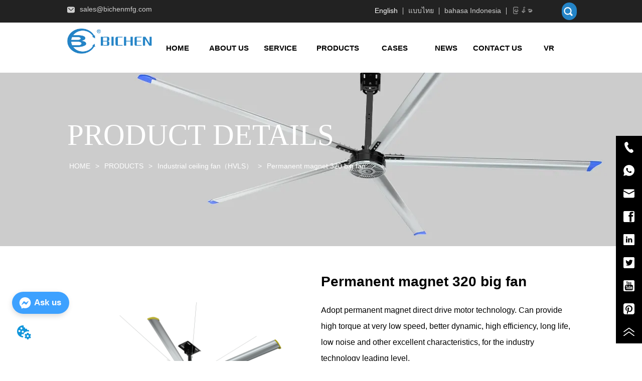

--- FILE ---
content_type: application/javascript
request_url: https://api.ipify.org/?format=jsonp&callback=getIP
body_size: -47
content:
getIP({"ip":"18.226.163.212"});

--- FILE ---
content_type: text/javascript; charset=utf-8
request_url: https://www.bichenmfg.com/659eebf9e56745b2ecd6ed3b659d2105_pagedata.js
body_size: 147158
content:
window.attributes = {"menu":[{"id":"1749763531319844864","pid":"0","name":"HOME","type":0,"sort":0,"hideFlag":0,"openFlag":0,"classifyId":null,"thumbnails":null,"altThumbs":null,"authFlag":0,"authPath":null,"path":"/","icon":null,"title":"HOME","key":"1749763531319844864","children":[]},{"id":"1769814299456348160","pid":"0","name":"404页面","type":34,"sort":5,"hideFlag":1,"openFlag":0,"classifyId":null,"thumbnails":null,"altThumbs":null,"authFlag":0,"authPath":null,"path":"/notfound","icon":null,"title":"404页面","key":"1769814299456348160","children":[]},{"id":"1749763531319844868","pid":"0","name":"ABOUT US","type":0,"sort":6,"hideFlag":0,"openFlag":0,"classifyId":null,"thumbnails":null,"altThumbs":null,"authFlag":0,"authPath":null,"path":"/about_us","icon":null,"title":"ABOUT US","key":"1749763531319844868","children":[]},{"id":"1749763531319844870","pid":"0","name":"SERVICE","type":0,"sort":7,"hideFlag":0,"openFlag":0,"classifyId":null,"thumbnails":null,"altThumbs":null,"authFlag":0,"authPath":null,"path":"/service","icon":null,"title":"SERVICE","key":"1749763531319844870","children":[]},{"id":"1749763531319844871","pid":"0","name":"PRODUCTS","type":4,"sort":8,"hideFlag":0,"openFlag":0,"classifyId":"0","thumbnails":[],"altThumbs":[],"authFlag":0,"authPath":null,"path":"/products","icon":null,"title":"PRODUCTS","key":"1749763531319844871","children":[{"id":"2016538709192646656","pid":"1749763531319844871","name":"Industrial ceiling fan（HVLS）","type":4,"sort":0,"hideFlag":0,"openFlag":0,"classifyId":null,"thumbnails":null,"altThumbs":[],"authFlag":null,"authPath":null,"path":"/product/category/industrial-ceiling-fan-hvls","icon":null,"title":"Industrial ceiling fan（HVLS）","key":"2016538709192646656","children":[]},{"id":"2016538939317329920","pid":"1749763531319844871","name":"Vertical ceiling fan","type":4,"sort":1,"hideFlag":0,"openFlag":0,"classifyId":null,"thumbnails":null,"altThumbs":[],"authFlag":null,"authPath":null,"path":"/product/category/vertical-ceiling-fan","icon":null,"title":"Vertical ceiling fan","key":"2016538939317329920","children":[]},{"id":"2016538973807091712","pid":"1749763531319844871","name":"Mobile fan","type":4,"sort":2,"hideFlag":0,"openFlag":0,"classifyId":null,"thumbnails":null,"altThumbs":[],"authFlag":null,"authPath":null,"path":"/product/category/mobile-fan","icon":null,"title":"Mobile fan","key":"2016538973807091712","children":[]},{"id":"2016538998687703040","pid":"1749763531319844871","name":"Motor（HVLS）","type":4,"sort":3,"hideFlag":0,"openFlag":0,"classifyId":null,"thumbnails":null,"altThumbs":[],"authFlag":null,"authPath":null,"path":"/product/category/motor-hvls","icon":null,"title":"Motor（HVLS）","key":"2016538998687703040","children":[]},{"id":"2016539023249547264","pid":"1749763531319844871","name":"Controller（HVLS）","type":4,"sort":4,"hideFlag":0,"openFlag":0,"classifyId":null,"thumbnails":null,"altThumbs":[],"authFlag":null,"authPath":null,"path":"/product/category/controller-hvls","icon":null,"title":"Controller（HVLS）","key":"2016539023249547264","children":[]}]},{"id":"2021994607448989696","pid":"0","name":"CASES","type":13,"sort":9,"hideFlag":0,"openFlag":0,"classifyId":"2021994743927447552","thumbnails":[],"altThumbs":[],"authFlag":0,"authPath":null,"path":"/cases","icon":null,"title":"CASES","key":"2021994607448989696","children":[]},{"id":"1749763531319844872","pid":"0","name":"NEWS","type":5,"sort":10,"hideFlag":0,"openFlag":0,"classifyId":"0","thumbnails":[],"altThumbs":[],"authFlag":0,"authPath":null,"path":"/news","icon":null,"title":"NEWS","key":"1749763531319844872","children":[{"id":"1752763302246653952","pid":"1749763531319844872","name":"News Center","type":5,"sort":0,"hideFlag":0,"openFlag":0,"classifyId":null,"thumbnails":null,"altThumbs":[],"authFlag":null,"authPath":null,"path":"/news/category/news-center","icon":null,"title":"News Center","key":"1752763302246653952","children":[]}]},{"id":"1749763531319844875","pid":"0","name":"CONTACT US","type":0,"sort":13,"hideFlag":0,"openFlag":0,"classifyId":null,"thumbnails":null,"altThumbs":null,"authFlag":0,"authPath":null,"path":"/contact_us","icon":null,"title":"CONTACT US","key":"1749763531319844875","children":[]},{"id":"1749763531319844876","pid":"0","name":"Success","type":0,"sort":14,"hideFlag":1,"openFlag":0,"classifyId":null,"thumbnails":null,"altThumbs":null,"authFlag":0,"authPath":null,"path":"/success","icon":null,"title":"Success","key":"1749763531319844876","children":[]},{"id":"1749763531319844877","pid":"0","name":"Privacy Policy","type":0,"sort":15,"hideFlag":1,"openFlag":0,"classifyId":null,"thumbnails":null,"altThumbs":null,"authFlag":0,"authPath":null,"path":"/privacy_policy","icon":null,"title":"Privacy Policy","key":"1749763531319844877","children":[]},{"id":"1749763531319844878","pid":"0","name":"Terms and Conditions","type":0,"sort":16,"hideFlag":1,"openFlag":0,"classifyId":null,"thumbnails":null,"altThumbs":null,"authFlag":0,"authPath":null,"path":"/terms_and_conditions","icon":null,"title":"Terms and Conditions","key":"1749763531319844878","children":[]},{"id":"1749763531319844879","pid":"0","name":"Search","type":0,"sort":17,"hideFlag":1,"openFlag":0,"classifyId":null,"thumbnails":null,"altThumbs":null,"authFlag":0,"authPath":null,"path":"/search_1","icon":null,"title":"Search","key":"1749763531319844879","children":[]},{"id":"2021903168257957888","pid":"0","name":"VR","type":7,"sort":18,"hideFlag":0,"openFlag":1,"classifyId":null,"thumbnails":null,"altThumbs":null,"authFlag":0,"authPath":null,"path":"https://www.720yun.com/vr/049j5gsOzO6","icon":null,"title":"VR","key":"2021903168257957888","children":[]}],"other":{},"config":{"Grid1148_content":{"dataSource":{"template":["sortable_content_0"],"layoutType":"oneCell","settingValues":{"gridLayout":{"pc":[12],"mobile":[12]}}}},"sortable_content_0":{"dataSource":{"template":["RootGrid2214_d8fe14472150e0ab85ec64787c5274410","RootGrid2214_f7bd7025bd3bb5ec5db8eef11048f033","RootGrid2214_492b9e3706c05e0aa4238c0e79d4f6cc0","RootGrid2214_74ebafa4631da6390bdae69daaefe1710","RootGrid2214_f68e03d32905d0ae7d47e4f137863d180"]}},"Form4030_f68e03d32905d0ae7d47e4f137863d186":{"dataSource":{"settingValues":{"formData":[{"key":"name","name":"姓名","tage":"Input","label":"Name","isShow":true,"options":["选项一","选项二"],"iconType":"eye","isRequired":true,"wrapperCol":"50%","placeholder":"Name","selectPlaceholder":"区号"},{"key":"phone","name":"WhatsApp","tage":"Input","label":"WhatsApp","isShow":false,"options":["选项一","选项二"],"iconType":"eye-invisible","isRequired":false,"wrapperCol":"100%","placeholder":"WhatsApp"},{"key":"email","name":"邮箱","tage":"Email","label":"Email","isShow":true,"options":["选项一","选项二"],"iconType":"eye","isRequired":true,"wrapperCol":"50%","placeholder":"Email","selectPlaceholder":"区号","tageSelectDisabled":true},{"key":"company","name":"公司","tage":"Input","label":"","isShow":false,"options":["选项一","选项二"],"iconType":"eye-invisible","isRequired":false,"wrapperCol":"50%","placeholder":"Company"},{"key":"addr","name":"地址","tage":"Input","label":"","isShow":false,"options":["选项一","选项二"],"iconType":"eye-invisible","isRequired":false,"wrapperCol":"50%","placeholder":"地址"},{"key":"message","name":"留言","tage":"TextArea","label":"Message","isShow":true,"options":["选项一","选项二"],"iconType":"eye","isRequired":true,"wrapperCol":"100%","placeholder":"Message","selectPlaceholder":"区号"},{"key":"Button","link":{"a":"/success","herf":"","label":"页面","value":2,"inputValue":"/success","targetValue":"_parent"},"name":"按钮","tage":"Button","label":"Submit","disable":false,"errorMsg":"Wrong format ","formName":"Form","validMsg":"This is not valid ","successMsg":"Your message has been received and we will contact you as soon as possible！","requeiredMsg":"Please fill in "}],"styleConfig":{"pc_28bab3f33bb6595d4f4b19103ced285b":{"props":{"width":250,"height":70},"select":"this .ant-form .ant-form-item:last-child button"},"pc_351585b0e3c7d30199a80d02f855c76c":{"props":{"height":70},"select":"this .ant-form .ant-form-item input"},"pc_3b9b9aecb955ef51115ed8e3103eef58":{"props":{"color":{"a":1,"b":0,"g":0,"r":0},"fontSize":{"unit":"px","value":14},"fontFamily":"Arial","borderColor":{"a":1,"b":207,"g":198,"r":196},"borderWidth":0,"borderRadius":{"topLeft":2,"topRight":2,"bottomLeft":2,"bottomRight":2}},"select":"this .ant-form .ant-form-item .ant-input"},"pc_4aa6bcb62f0a5223dad6d430e81e7fc2":{"props":{"color":{"a":1,"b":255,"g":255,"r":255},"fontSize":{"unit":"px","value":14},"fontFamily":"Arial","borderColor":{"a":1,"b":0,"g":0,"r":0},"borderWidth":1,"borderRadius":{"topLeft":2,"topRight":2,"bottomLeft":2,"bottomRight":2},"backgroundColor":{"a":1,"b":0,"g":0,"r":0}},"select":"this .ant-form .ant-form-item .ant-btn"},"pc_6143a6b285a734577f20a840b122c344":{"props":{"textAlign":{"value":"center"}},"select":"this .ant-form .ant-form-item:last-child"},"pc_6c951176d43de74b8dcc97668498494d":{"props":{"color":{"a":1,"b":255,"g":255,"r":255},"borderColor":{"a":1,"b":155,"g":155,"r":155},"borderWidth":1,"backgroundColor":{"a":1,"b":155,"g":155,"r":155}},"select":"this .ant-form .ant-form-item .ant-btn:hover"},"pc_878dc35a438cc87bb4780c31c669195c":{"props":{"lineHeight":40},"select":"this .ant-form .ant-form-item .ant-form-item-control-wrapper .ant-radio-group .ant-radio-button-wrapper"},"pc_9e925e9341b490bfd3b4c4ca3b0c1ef2":{"props":{"margin":{"marginTop":0,"marginLeft":2.4434646917494365,"marginRight":2.4434646917494365,"marginBottom":0},"backgroundColor":{"a":0,"b":255,"g":255,"r":255}},"select":"this"},"pc_dfd4a5fd18f9a197ffc870047797573e":{"props":{"color":{"a":1,"b":255,"g":255,"r":255},"fontSize":{"unit":"px","value":14},"fontFamily":"Arial"},"select":"this .ant-form .ant-form-item .ant-form-item-label"},"pc_f6c1ad42f9d52463e56a4616241aa2de":{"props":{"height":270},"select":"this .ant-form .ant-form-item textarea"},"mobile_9e925e9341b490bfd3b4c4ca3b0c1ef2":{"props":{"margin":{"marginTop":0,"marginLeft":0,"marginRight":0,"marginBottom":0}},"select":"this"}},"formBtnLayOut":{"labelCol":{"span":4},"wrapperCol":{"span":20}},"submitFormApi":"//www.bichenmfg.com/api/submitForm?siteId=1749763530099302400"}}},"ProDel313_4078e612dfd746c257e7f59774685b28":{"dataSource":{"settingValues":{"text":{"value":"no data"},"height":200,"overflow":{"value":"visible"},"styleConfig":{"pc_9e925e9341b490bfd3b4c4ca3b0c1ef2":{"props":{"margin":{"marginTop":20,"marginLeft":0,"marginRight":0,"marginBottom":0}},"select":"this"}},"sourceConfig":{"type":"field","value":{"pc":"<p style=\"line-height: 2;\"><span style=\"color: #000000;\"><span style=\"font-family: arial, helvetica, sans-serif;\"><span style=\"font-size: 16px;\">Adopt permanent magnet direct drive motor technology. Can provide high torque at very low speed, better dynamic, high efficiency, long life, low noise and other excellent characteristics, for the industry technology leading level.</span></span></span></p>\n<p style=\"line-height: 2;\"><span style=\"color: #000000;\"><span style=\"font-family: arial, helvetica, sans-serif;\"><span style=\"font-size: 16px;\">Achieve large indoor air circulation, bringing comfortable and cool indoor environment.</span></span></span></p>\n<p style=\"line-height: 2;\"><span style=\"color: #000000;\"><span style=\"font-family: arial, helvetica, sans-serif;\"><span style=\"font-size: 16px;\">Applicable to all kinds of factory workshop, logistics warehouse, and commercial places.</span></span></span></p>\n<p style=\"line-height: 2;\"><span style=\"color: #000000;\"><span style=\"font-family: arial, helvetica, sans-serif;\"><span style=\"font-size: 16px;\">18ft (maximum diameter) 11000m&sup3;/min (air volume output) 68rpm(Rotational speed) 1.1kw(motor power)</span></span></span></p>","mobile":""},"fieldName":"Detail1"}}}},"Text2114_f68e03d32905d0ae7d47e4f137863d185":{"dataSource":{"text":"<p style=\"line-height: 2; text-align: center;\"><span style=\"font-family: arial, helvetica, sans-serif; font-size: 14px; color: #ffffff;\">We are honored that our products have received your attention</span></p>","isEdit":false,"settingValues":{"styleConfig":{"pc_9e925e9341b490bfd3b4c4ca3b0c1ef2":{"props":{"margin":{"marginTop":0,"marginLeft":0,"marginRight":0,"marginBottom":0}},"select":"this"},"mobile_9e925e9341b490bfd3b4c4ca3b0c1ef2":{"props":{"margin":{"marginTop":10,"marginLeft":2.865329512893983,"marginRight":2.865329512893983,"marginBottom":10}},"select":"this"}}}}},"ProDel313_34786de2f5ae3737b796230467072a930":{"dataSource":{"settingValues":{"text":{"value":"no data"},"height":200,"overflow":{"value":"visible"},"styleConfig":{"pc_9e925e9341b490bfd3b4c4ca3b0c1ef2":{"props":{"margin":{"marginTop":20,"marginLeft":0.19815059445178335,"marginRight":0.19815059445178335,"marginBottom":0}},"select":"this"}},"sourceConfig":{"type":"field","value":{"pc":"<table style=\"border-collapse: collapse; width: 100%;\">\n<tbody>\n<tr>\n<td style=\"width: 32.48%;\"><img src=\"https://dedjh0j7jhutx.cloudfront.net/1749763530099302400%2F4ebbf11357bbab333ca2608a87a67440.webp\" width=\"100%\" /></td>\n<td style=\"width: 32.48%;\"><img src=\"https://dedjh0j7jhutx.cloudfront.net/1749763530099302400%2Fc3ff6225e6ee58bd73496acc689199d0.webp\" width=\"100%\" /></td>\n<td style=\"width: 32.48%;\"><img src=\"https://dedjh0j7jhutx.cloudfront.net/1749763530099302400%2Fbdf2e4a96f69417a15aea15832c44102.webp\" width=\"100%\" /></td>\n</tr>\n</tbody>\n</table>\n<table style=\"border-collapse: collapse; width: 100%;\">\n<tbody>\n<tr>\n<td style=\"width: 32.4708%;\"><img src=\"https://dedjh0j7jhutx.cloudfront.net/1749763530099302400%2F4282e30abd0202f5a97cd29461a0c202.webp\" width=\"100%\" /></td>\n<td style=\"width: 32.4708%;\"><img src=\"https://dedjh0j7jhutx.cloudfront.net/1749763530099302400%2Fcdcbd8dab1f256d82f7161afac372ad4.webp\" width=\"100%\" /></td>\n<td style=\"width: 32.4717%;\"><img src=\"https://dedjh0j7jhutx.cloudfront.net/1749763530099302400%2F1805827accb45e7b48d3ddcf58ac64bc.webp\" width=\"100%\" /></td>\n</tr>\n</tbody>\n</table>","mobile":""},"fieldName":"Detail2"}}}},"ProDel313_38ebe87b4625136642a45ef3ba4bba8e0":{"dataSource":{"settingValues":{"text":{"value":"no data"},"height":200,"overflow":{"value":"visible"},"styleConfig":{"pc_9e925e9341b490bfd3b4c4ca3b0c1ef2":{"props":{"margin":{"marginTop":20,"marginLeft":0.19815059445178335,"marginRight":0.19815059445178335,"marginBottom":0}},"select":"this"}},"sourceConfig":{"type":"field","value":{"pc":"<table class=\"MsoNormalTable\" style=\"border-collapse: collapse; width: 100%; border-color: initial; border-style: none;\" border=\"1\" cellspacing=\"0\" cellpadding=\"0pt 5.4pt\">\n<tbody>\n<tr style=\"height: 27.0000pt;\">\n<td style=\"width: 112.95pt; padding: 0pt 5.4pt; border-width: 1pt; border-color: windowtext; background-color: #ebebeb;\" valign=\"center\" width=\"150\">\n<p class=\"MsoNormal\" style=\"mso-para-margin-top: 0.0000gd; mso-para-margin-bottom: 0.0000gd; text-align: center; line-height: 105%;\" align=\"center\"><span style=\"color: #000000;\"><strong><span style=\"font-size: 16px; font-family: arial, helvetica, sans-serif;\"><span style=\"line-height: 105%; letter-spacing: 0pt; background-image: initial; background-position: initial; background-size: initial; background-repeat: initial; background-attachment: initial; background-origin: initial; background-clip: initial;\">Model</span></span></strong></span></p>\n</td>\n<td style=\"width: 105.2pt; padding: 0pt 5.4pt; border-left: none; border-right-width: 1pt; border-right-color: windowtext; border-top-width: 1pt; border-top-color: windowtext; border-bottom-width: 1pt; border-bottom-color: windowtext; background-color: #ebebeb;\" valign=\"center\" width=\"140\">\n<p class=\"MsoNormal\" style=\"mso-para-margin-top: 0.0000gd; mso-para-margin-bottom: 0.0000gd; text-align: center; line-height: 105%;\" align=\"center\"><span style=\"font-size: 16px; font-family: arial, helvetica, sans-serif; color: #000000;\"><span style=\"line-height: 105%;\">BC-D5-32YC55</span></span></p>\n</td>\n<td style=\"width: 103.95pt; padding: 0pt 5.4pt; border-left: none; border-right-width: 1pt; border-right-color: windowtext; border-top-width: 1pt; border-top-color: windowtext; border-bottom-width: 1pt; border-bottom-color: windowtext; background-color: #ebebeb;\" valign=\"center\" width=\"138\">\n<p class=\"MsoNormal\" style=\"mso-para-margin-top: 0.0000gd; mso-para-margin-bottom: 0.0000gd; text-align: center; line-height: 105%;\" align=\"center\"><span style=\"font-size: 16px; font-family: arial, helvetica, sans-serif; color: #000000;\"><span style=\"line-height: 105%;\">BC-D5-32YC50</span></span></p>\n</td>\n<td style=\"width: 103.95pt; padding: 0pt 5.4pt; border-left: none; border-right-width: 1pt; border-right-color: windowtext; border-top-width: 1pt; border-top-color: windowtext; border-bottom-width: 1pt; border-bottom-color: windowtext; background-color: #ebebeb;\" valign=\"center\" width=\"138\">\n<p class=\"MsoNormal\" style=\"mso-para-margin-top: 0.0000gd; mso-para-margin-bottom: 0.0000gd; text-align: center; line-height: 105%;\" align=\"center\"><span style=\"font-size: 16px; font-family: arial, helvetica, sans-serif; color: #000000;\"><span style=\"line-height: 105%;\">BC-D5-32YC45</span></span></p>\n</td>\n</tr>\n<tr style=\"height: 28.0000pt;\">\n<td style=\"width: 112.95pt; padding: 0pt 5.4pt; border-left-width: 1pt; border-left-color: windowtext; border-right-width: 1pt; border-right-color: windowtext; border-top: none; border-bottom-width: 1pt; border-bottom-color: windowtext;\" valign=\"center\" width=\"150\">\n<p class=\"MsoNormal\" style=\"mso-para-margin-top: 0.0000gd; mso-para-margin-bottom: 0.0000gd; text-align: center;\" align=\"center\"><span style=\"color: #000000;\"><strong><span style=\"font-size: 16px; font-family: arial, helvetica, sans-serif;\"><span style=\"line-height: 105%; letter-spacing: 0pt; background-image: initial; background-position: initial; background-size: initial; background-repeat: initial; background-attachment: initial; background-origin: initial; background-clip: initial;\">Size</span></span></strong></span></p>\n</td>\n<td style=\"width: 105.2pt; padding: 0pt 5.4pt; border-left: none; border-right-width: 1pt; border-right-color: windowtext; border-top: none; border-bottom-width: 1pt; border-bottom-color: windowtext;\" valign=\"center\" width=\"140\">\n<p class=\"MsoNormal\" style=\"mso-para-margin-top: 0.0000gd; mso-para-margin-bottom: 0.0000gd; text-align: center; line-height: 105%;\" align=\"center\"><span style=\"font-size: 16px; font-family: arial, helvetica, sans-serif; color: #000000;\"><span style=\"line-height: 105%;\">18ft(5.5m)</span></span></p>\n</td>\n<td style=\"width: 103.95pt; padding: 0pt 5.4pt; border-left: none; border-right-width: 1pt; border-right-color: windowtext; border-top: none; border-bottom-width: 1pt; border-bottom-color: windowtext;\" valign=\"center\" width=\"138\">\n<p class=\"MsoNormal\" style=\"mso-para-margin-top: 0.0000gd; mso-para-margin-bottom: 0.0000gd; text-align: center; line-height: 105%;\" align=\"center\"><span style=\"font-size: 16px; font-family: arial, helvetica, sans-serif; color: #000000;\"><span style=\"line-height: 105%;\">16.5ft(5.0m)</span></span></p>\n</td>\n<td style=\"width: 103.95pt; padding: 0pt 5.4pt; border-left: none; border-right-width: 1pt; border-right-color: windowtext; border-top: none; border-bottom-width: 1pt; border-bottom-color: windowtext;\" valign=\"center\" width=\"138\">\n<p class=\"MsoNormal\" style=\"mso-para-margin-top: 0.0000gd; mso-para-margin-bottom: 0.0000gd; text-align: center; line-height: 105%;\" align=\"center\"><span style=\"font-size: 16px; font-family: arial, helvetica, sans-serif; color: #000000;\"><span style=\"line-height: 105%;\">15ft(4.5m)</span></span></p>\n</td>\n</tr>\n<tr style=\"height: 28.7000pt;\">\n<td style=\"width: 112.95pt; padding: 0pt 5.4pt; border-left-width: 1pt; border-left-color: windowtext; border-right-width: 1pt; border-right-color: windowtext; border-top: none; border-bottom-width: 1pt; border-bottom-color: windowtext; background-color: #ebebeb;\" valign=\"center\" width=\"150\">\n<p class=\"MsoNormal\" style=\"mso-para-margin-top: 0.0000gd; mso-para-margin-bottom: 0.0000gd; text-align: center;\" align=\"center\"><span style=\"color: #000000;\"><strong><span style=\"font-size: 16px; font-family: arial, helvetica, sans-serif;\"><span style=\"line-height: 105%; letter-spacing: 0pt; background-image: initial; background-position: initial; background-size: initial; background-repeat: initial; background-attachment: initial; background-origin: initial; background-clip: initial;\">Air volume</span></span></strong></span></p>\n</td>\n<td style=\"width: 105.2pt; padding: 0pt 5.4pt; border-left: none; border-right-width: 1pt; border-right-color: windowtext; border-top: none; border-bottom-width: 1pt; border-bottom-color: windowtext; background-color: #ebebeb;\" valign=\"center\" width=\"140\">\n<p class=\"MsoNormal\" style=\"mso-para-margin-top: 0.0000gd; mso-para-margin-bottom: 0.0000gd; text-align: center; line-height: 105%;\" align=\"center\"><span style=\"font-size: 16px; font-family: arial, helvetica, sans-serif; color: #000000;\"><span style=\"line-height: 105%;\">11000m&sup3;/min</span></span></p>\n</td>\n<td style=\"width: 103.95pt; padding: 0pt 5.4pt; border-left: none; border-right-width: 1pt; border-right-color: windowtext; border-top: none; border-bottom-width: 1pt; border-bottom-color: windowtext; background-color: #ebebeb;\" valign=\"center\" width=\"138\">\n<p class=\"MsoNormal\" style=\"mso-para-margin-top: 0.0000gd; mso-para-margin-bottom: 0.0000gd; text-align: center; line-height: 105%;\" align=\"center\"><span style=\"font-size: 16px; font-family: arial, helvetica, sans-serif; color: #000000;\"><span style=\"line-height: 105%;\">10200m&sup3;/min</span></span></p>\n</td>\n<td style=\"width: 103.95pt; padding: 0pt 5.4pt; border-left: none; border-right-width: 1pt; border-right-color: windowtext; border-top: none; border-bottom-width: 1pt; border-bottom-color: windowtext; background-color: #ebebeb;\" valign=\"center\" width=\"138\">\n<p class=\"MsoNormal\" style=\"mso-para-margin-top: 0.0000gd; mso-para-margin-bottom: 0.0000gd; text-align: center; line-height: 105%;\" align=\"center\"><span style=\"font-size: 16px; font-family: arial, helvetica, sans-serif; color: #000000;\"><span style=\"line-height: 105%;\">8700m&sup3;/min</span></span></p>\n</td>\n</tr>\n<tr style=\"height: 28.7000pt;\">\n<td style=\"width: 112.95pt; padding: 0pt 5.4pt; border-left-width: 1pt; border-left-color: windowtext; border-right-width: 1pt; border-right-color: windowtext; border-top: none; border-bottom-width: 1pt; border-bottom-color: windowtext;\" valign=\"center\" width=\"150\">\n<p class=\"MsoNormal\" style=\"mso-para-margin-top: 0.0000gd; mso-para-margin-bottom: 0.0000gd; text-align: center;\" align=\"center\"><span style=\"color: #000000;\"><strong><span style=\"font-size: 16px; font-family: arial, helvetica, sans-serif;\"><span style=\"line-height: 105%; letter-spacing: 0pt; background-image: initial; background-position: initial; background-size: initial; background-repeat: initial; background-attachment: initial; background-origin: initial; background-clip: initial;\">Max speed</span></span></strong></span></p>\n</td>\n<td style=\"width: 105.2pt; padding: 0pt 5.4pt; border-left: none; border-right-width: 1pt; border-right-color: windowtext; border-top: none; border-bottom-width: 1pt; border-bottom-color: windowtext;\" valign=\"center\" width=\"140\">\n<p class=\"MsoNormal\" style=\"mso-para-margin-top: 0.0000gd; mso-para-margin-bottom: 0.0000gd; text-align: center; line-height: 105%;\" align=\"center\"><span style=\"font-size: 16px; font-family: arial, helvetica, sans-serif; color: #000000;\"><span style=\"line-height: 105%;\">68rpm</span></span></p>\n</td>\n<td style=\"width: 103.95pt; padding: 0pt 5.4pt; border-left: none; border-right-width: 1pt; border-right-color: windowtext; border-top: none; border-bottom-width: 1pt; border-bottom-color: windowtext;\" valign=\"center\" width=\"138\">\n<p class=\"MsoNormal\" style=\"mso-para-margin-top: 0.0000gd; mso-para-margin-bottom: 0.0000gd; text-align: center; line-height: 105%;\" align=\"center\"><span style=\"font-size: 16px; font-family: arial, helvetica, sans-serif; color: #000000;\"><span style=\"line-height: 105%;\">73rpm</span></span></p>\n</td>\n<td style=\"width: 103.95pt; padding: 0pt 5.4pt; border-left: none; border-right-width: 1pt; border-right-color: windowtext; border-top: none; border-bottom-width: 1pt; border-bottom-color: windowtext;\" valign=\"center\" width=\"138\">\n<p class=\"MsoNormal\" style=\"mso-para-margin-top: 0.0000gd; mso-para-margin-bottom: 0.0000gd; text-align: center; line-height: 105%;\" align=\"center\"><span style=\"font-size: 16px; font-family: arial, helvetica, sans-serif; color: #000000;\"><span style=\"line-height: 105%;\">78rpm</span></span></p>\n</td>\n</tr>\n<tr style=\"height: 28.7000pt;\">\n<td style=\"width: 112.95pt; padding: 0pt 5.4pt; border-left-width: 1pt; border-left-color: windowtext; border-right-width: 1pt; border-right-color: windowtext; border-top: none; border-bottom-width: 1pt; border-bottom-color: windowtext; background-color: #ebebeb;\" valign=\"center\" width=\"150\">\n<p class=\"MsoNormal\" style=\"mso-para-margin-top: 0.0000gd; mso-para-margin-bottom: 0.0000gd; text-align: center;\" align=\"center\"><span style=\"color: #000000;\"><strong><span style=\"font-size: 16px; font-family: arial, helvetica, sans-serif;\"><span style=\"line-height: 105%; letter-spacing: 0pt; background-image: initial; background-position: initial; background-size: initial; background-repeat: initial; background-attachment: initial; background-origin: initial; background-clip: initial;\">Fan weight</span></span></strong></span></p>\n</td>\n<td style=\"width: 105.2pt; padding: 0pt 5.4pt; border-left: none; border-right-width: 1pt; border-right-color: windowtext; border-top: none; border-bottom-width: 1pt; border-bottom-color: windowtext; background-color: #ebebeb;\" valign=\"center\" width=\"140\">\n<p class=\"MsoNormal\" style=\"mso-para-margin-top: 0.0000gd; mso-para-margin-bottom: 0.0000gd; text-align: center; line-height: 105%;\" align=\"center\"><span style=\"font-size: 16px; font-family: arial, helvetica, sans-serif; color: #000000;\"><span style=\"line-height: 105%;\">73kg</span></span></p>\n</td>\n<td style=\"width: 103.95pt; padding: 0pt 5.4pt; border-left: none; border-right-width: 1pt; border-right-color: windowtext; border-top: none; border-bottom-width: 1pt; border-bottom-color: windowtext; background-color: #ebebeb;\" valign=\"center\" width=\"138\">\n<p class=\"MsoNormal\" style=\"mso-para-margin-top: 0.0000gd; mso-para-margin-bottom: 0.0000gd; text-align: center; line-height: 105%;\" align=\"center\"><span style=\"font-size: 16px; font-family: arial, helvetica, sans-serif; color: #000000;\"><span style=\"line-height: 105%;\">70kg</span></span></p>\n</td>\n<td style=\"width: 103.95pt; padding: 0pt 5.4pt; border-left: none; border-right-width: 1pt; border-right-color: windowtext; border-top: none; border-bottom-width: 1pt; border-bottom-color: windowtext; background-color: #ebebeb;\" valign=\"center\" width=\"138\">\n<p class=\"MsoNormal\" style=\"mso-para-margin-top: 0.0000gd; mso-para-margin-bottom: 0.0000gd; text-align: center; line-height: 105%;\" align=\"center\"><span style=\"font-size: 16px; font-family: arial, helvetica, sans-serif; color: #000000;\"><span style=\"line-height: 105%;\">68kg</span></span></p>\n</td>\n</tr>\n<tr style=\"height: 22.1000pt;\">\n<td style=\"width: 112.95pt; padding: 0pt 5.4pt; border-left-width: 1pt; border-left-color: windowtext; border-right-width: 1pt; border-right-color: windowtext; border-top: none; border-bottom-width: 1pt; border-bottom-color: windowtext;\" valign=\"center\" width=\"150\">\n<p class=\"MsoNormal\" style=\"mso-para-margin-top: 0.0000gd; mso-para-margin-bottom: 0.0000gd; text-align: center; line-height: 105%;\" align=\"center\"><span style=\"color: #000000;\"><strong><span style=\"font-size: 16px; font-family: arial, helvetica, sans-serif;\"><span style=\"line-height: 105%;\">Number of blades</span></span></strong></span></p>\n</td>\n<td style=\"width: 105.2pt; padding: 0pt 5.4pt; border-left: none; border-right-width: 1pt; border-right-color: windowtext; border-top: none; border-bottom-width: 1pt; border-bottom-color: windowtext;\" valign=\"center\" width=\"140\">\n<p class=\"MsoNormal\" style=\"mso-para-margin-top: 0.0000gd; mso-para-margin-bottom: 0.0000gd; text-align: center; line-height: 105%;\" align=\"center\"><span style=\"font-size: 16px; font-family: arial, helvetica, sans-serif; color: #000000;\"><span style=\"line-height: 105%;\">5</span></span></p>\n</td>\n<td style=\"width: 103.95pt; padding: 0pt 5.4pt; border-left: none; border-right-width: 1pt; border-right-color: windowtext; border-top: none; border-bottom-width: 1pt; border-bottom-color: windowtext;\" valign=\"center\" width=\"138\">\n<p class=\"MsoNormal\" style=\"mso-para-margin-top: 0.0000gd; mso-para-margin-bottom: 0.0000gd; text-align: center; line-height: 105%;\" align=\"center\"><span style=\"font-size: 16px; font-family: arial, helvetica, sans-serif; color: #000000;\"><span style=\"line-height: 105%;\">5</span></span></p>\n</td>\n<td style=\"width: 103.95pt; padding: 0pt 5.4pt; border-left: none; border-right-width: 1pt; border-right-color: windowtext; border-top: none; border-bottom-width: 1pt; border-bottom-color: windowtext;\" valign=\"center\" width=\"138\">\n<p class=\"MsoNormal\" style=\"mso-para-margin-top: 0.0000gd; mso-para-margin-bottom: 0.0000gd; text-align: center; line-height: 105%;\" align=\"center\"><span style=\"font-size: 16px; font-family: arial, helvetica, sans-serif; color: #000000;\"><span style=\"line-height: 105%;\">5</span></span></p>\n</td>\n</tr>\n<tr style=\"height: 28.7000pt;\">\n<td style=\"width: 112.95pt; padding: 0pt 5.4pt; border-left-width: 1pt; border-left-color: windowtext; border-right-width: 1pt; border-right-color: windowtext; border-top: none; border-bottom-width: 1pt; border-bottom-color: windowtext; background-color: #ebebeb;\" valign=\"center\" width=\"150\">\n<p class=\"MsoNormal\" style=\"mso-para-margin-top: 0.0000gd; mso-para-margin-bottom: 0.0000gd; text-align: center;\" align=\"center\"><span style=\"color: #000000;\"><strong><span style=\"font-size: 16px; font-family: arial, helvetica, sans-serif;\"><span style=\"line-height: 105%; letter-spacing: 0pt; background-image: initial; background-position: initial; background-size: initial; background-repeat: initial; background-attachment: initial; background-origin: initial; background-clip: initial;\">Power</span></span></strong></span></p>\n</td>\n<td style=\"width: 105.2pt; padding: 0pt 5.4pt; border-left: none; border-right-width: 1pt; border-right-color: windowtext; border-top: none; border-bottom-width: 1pt; border-bottom-color: windowtext; background-color: #ebebeb;\" valign=\"center\" width=\"140\">\n<p class=\"MsoNormal\" style=\"mso-para-margin-top: 0.0000gd; mso-para-margin-bottom: 0.0000gd; text-align: center; line-height: 105%;\" align=\"center\"><span style=\"font-size: 16px; font-family: arial, helvetica, sans-serif; color: #000000;\"><span style=\"line-height: 105%;\">1.1kw</span></span></p>\n</td>\n<td style=\"width: 103.95pt; padding: 0pt 5.4pt; border-left: none; border-right-width: 1pt; border-right-color: windowtext; border-top: none; border-bottom-width: 1pt; border-bottom-color: windowtext; background-color: #ebebeb;\" valign=\"center\" width=\"138\">\n<p class=\"MsoNormal\" style=\"mso-para-margin-top: 0.0000gd; mso-para-margin-bottom: 0.0000gd; text-align: center; line-height: 105%;\" align=\"center\"><span style=\"font-size: 16px; font-family: arial, helvetica, sans-serif; color: #000000;\"><span style=\"line-height: 105%;\">1.1kw</span></span></p>\n</td>\n<td style=\"width: 103.95pt; padding: 0pt 5.4pt; border-left: none; border-right-width: 1pt; border-right-color: windowtext; border-top: none; border-bottom-width: 1pt; border-bottom-color: windowtext; background-color: #ebebeb;\" valign=\"center\" width=\"138\">\n<p class=\"MsoNormal\" style=\"mso-para-margin-top: 0.0000gd; mso-para-margin-bottom: 0.0000gd; text-align: center; line-height: 105%;\" align=\"center\"><span style=\"font-size: 16px; font-family: arial, helvetica, sans-serif; color: #000000;\"><span style=\"line-height: 105%;\">1.1kw</span></span></p>\n</td>\n</tr>\n<tr style=\"height: 32.3500pt;\">\n<td style=\"width: 112.95pt; padding: 0pt 5.4pt; border-left-width: 1pt; border-left-color: windowtext; border-right-width: 1pt; border-right-color: windowtext; border-top: none; border-bottom-width: 1pt; border-bottom-color: windowtext;\" valign=\"center\" width=\"150\">\n<p class=\"MsoNormal\" style=\"mso-para-margin-top: 0.0000gd; mso-para-margin-bottom: 0.0000gd; text-align: center;\" align=\"center\"><span style=\"color: #000000;\"><strong><span style=\"font-size: 16px; font-family: arial, helvetica, sans-serif;\"><span style=\"line-height: 105%;\">voltage</span></span></strong></span></p>\n</td>\n<td style=\"width: 105.2pt; padding: 0pt 5.4pt; border-left: none; border-right-width: 1pt; border-right-color: windowtext; border-top: none; border-bottom-width: 1pt; border-bottom-color: windowtext;\" valign=\"center\" width=\"140\">\n<p class=\"MsoNormal\" style=\"mso-para-margin-top: 0.0000gd; mso-para-margin-bottom: 0.0000gd; text-align: center; line-height: 105%;\" align=\"center\"><span style=\"font-size: 16px; font-family: arial, helvetica, sans-serif; color: #000000;\"><span style=\"line-height: 105%;\">380V </span></span></p>\n</td>\n<td style=\"width: 103.95pt; padding: 0pt 5.4pt; border-left: none; border-right-width: 1pt; border-right-color: windowtext; border-top: none; border-bottom-width: 1pt; border-bottom-color: windowtext;\" valign=\"center\" width=\"138\">\n<p class=\"MsoNormal\" style=\"mso-para-margin-top: 0.0000gd; mso-para-margin-bottom: 0.0000gd; text-align: center; line-height: 105%;\" align=\"center\"><span style=\"font-size: 16px; font-family: arial, helvetica, sans-serif; color: #000000;\"><span style=\"line-height: 105%;\">380V</span></span></p>\n</td>\n<td style=\"width: 103.95pt; padding: 0pt 5.4pt; border-left: none; border-right-width: 1pt; border-right-color: windowtext; border-top: none; border-bottom-width: 1pt; border-bottom-color: windowtext;\" valign=\"center\" width=\"138\">\n<p class=\"MsoNormal\" style=\"mso-para-margin-top: 0.0000gd; mso-para-margin-bottom: 0.0000gd; text-align: center; line-height: 105%;\" align=\"center\"><span style=\"color: #000000;\"><span style=\"font-family: arial, helvetica, sans-serif; line-height: 105%; font-size: 16px;\">380V</span></span></p>\n</td>\n</tr>\n</tbody>\n</table>\n<p><span style=\"color: #000000;\"><span style=\"font-family: 宋体;\"><img src=\"https://dedjh0j7jhutx.cloudfront.net/1749763530099302400%2F7d977dfa8a8db507f3fd864265aee997.webp\" width=\"100%\" height=\"100%\" />● </span><span style=\"font-family: arial, helvetica, sans-serif; font-size: 16px;\">Building structure: H section steel, I beam, steel mixed square beam, circular steel structure.</span></span></p>\n<p><span style=\"font-family: arial, helvetica, sans-serif; font-size: 16px; color: #000000;\"><span style=\"font-family: 宋体; font-size: 14px;\">●</span><span style=\"font-family: 宋体; font-size: 14px;\"> </span>Building height must be greater than 3.5m.</span></p>\n<p><span style=\"font-family: arial, helvetica, sans-serif; font-size: 16px; color: #000000;\"><span style=\"font-family: 宋体; font-size: 14px;\">●</span><span style=\"font-family: 宋体; font-size: 14px;\"> </span>The minimum safe distance between fan blades and obstacles is 0.2m.</span></p>\n<p class=\"MsoNormal\"><span style=\"font-family: arial, helvetica, sans-serif; font-size: 16px; color: #000000;\"><span style=\"font-family: 宋体; font-size: 14px;\">●</span><span style=\"font-family: 宋体; font-size: 14px;\"> </span>Input power 380V.</span></p>","mobile":""},"fieldName":"Detail3"}}}},"ProDel313_40830bf3524fda294f3666116e63ee480":{"dataSource":{"settingValues":{"text":{"value":"no data"},"height":200,"overflow":{"value":"visible"},"styleConfig":{"pc_9e925e9341b490bfd3b4c4ca3b0c1ef2":{"props":{"margin":{"marginTop":20,"marginLeft":0.19815059445178335,"marginRight":0.19815059445178335,"marginBottom":0}},"select":"this"}},"sourceConfig":{"type":"field","value":{"pc":"<table style=\"border-collapse: collapse; width: 100%;\" cellpadding=\"10\">\n<tbody>\n<tr>\n<td style=\"width: 40.5233%; background-color: #f7f8f8;\"><span style=\"color: #000000;\"><img src=\"https://dedjh0j7jhutx.cloudfront.net/1749763530099302400%2F9060e28d9e278f67819cc11299d36a3a.webp\" width=\"60%\" /></span></td>\n<td style=\"width: 57.7499%; background-color: #f7f8f8;\">\n<p style=\"line-height: 2;\"><span style=\"color: #000000;\"><span style=\"font-family: arial, helvetica, sans-serif;\"><span style=\"font-size: 24px;\"><strong>Permanent magnet direct drive motor</strong></span></span></span></p>\n<p style=\"line-height: 2;\"><span style=\"color: #000000;\"><span style=\"font-family: -apple-system, BlinkMacSystemFont, 'Segoe UI', Roboto, Oxygen, Ubuntu, Cantarell, 'Open Sans', 'Helvetica Neue', sans-serif; font-size: 14px;\">●</span><span style=\"font-family: -apple-system, BlinkMacSystemFont, 'Segoe UI', Roboto, Oxygen, Ubuntu, Cantarell, 'Open Sans', 'Helvetica Neue', sans-serif; font-size: 14px;\">&nbsp;</span><span style=\"font-family: arial, helvetica, sans-serif;\"><span style=\"font-size: 16px;\">unique high torque of permanent magnet outer rotor design, small size, high transmission efficiency.<br /></span></span></span></p>\n<p style=\"line-height: 2;\"><span style=\"color: #000000;\"><span style=\"font-family: arial, helvetica, sans-serif;\"><span style=\"font-size: 16px;\">● compared with the traditional gear motor gear wear and tear, saves a gear box, completely sealed, truly free maintenance.</span></span></span></p>\n<p style=\"line-height: 2;\"><span style=\"color: #000000;\"><span style=\"font-family: arial, helvetica, sans-serif;\"><span style=\"font-size: 16px;\">● 40 db ultra-low volume, low noise operation more quiet.</span></span></span></p>\n</td>\n</tr>\n</tbody>\n</table>\n<table style=\"border-collapse: collapse; width: 100%;\" cellpadding=\"10\">\n<tbody>\n<tr>\n<td style=\"width: 55.1231%;\">\n<p style=\"line-height: 2;\"><span style=\"font-family: arial, helvetica, sans-serif; font-size: 24px; color: #000000;\"><span style=\"font-family: -apple-system, BlinkMacSystemFont, 'Segoe UI', Roboto, Oxygen, Ubuntu, Cantarell, 'Open Sans', 'Helvetica Neue', sans-serif;\"><strong style=\"font-family: arial, helvetica, sans-serif;\">Variable frequency control system</strong></span></span></p>\n<p style=\"line-height: 2;\"><span style=\"color: #000000;\"><span style=\"font-family: arial, helvetica, sans-serif; font-size: 16px;\"><span style=\"font-family: -apple-system, BlinkMacSystemFont, 'Segoe UI', Roboto, Oxygen, Ubuntu, Cantarell, 'Open Sans', 'Helvetica Neue', sans-serif; font-size: 14px;\">●</span><span style=\"font-family: -apple-system, BlinkMacSystemFont, 'Segoe UI', Roboto, Oxygen, Ubuntu, Cantarell, 'Open Sans', 'Helvetica Neue', sans-serif; font-size: 14px;\"> </span></span><span style=\"font-family: arial, helvetica, sans-serif;\"><span style=\"font-size: 16px;\">Adopt integrated frequency conversion control system.</span></span></span></p>\n<p style=\"line-height: 2;\"><span style=\"color: #000000;\">● <span style=\"font-family: arial, helvetica, sans-serif;\"><span style=\"font-size: 16px;\">Box is provided with a display screen, a key start, speed control knob.</span></span></span></p>\n<p style=\"line-height: 2;\"><span style=\"color: #000000;\">● <span style=\"font-family: arial, helvetica, sans-serif;\"><span style=\"font-size: 16px;\">The system has its own protection system, with overload, overvoltage, overcurrent, overheat, lightning strike abnormal protection.</span></span></span></p>\n</td>\n<td style=\"width: 43.1501%;\">\n<p style=\"line-height: 2;\"><span style=\"color: #000000;\"><img style=\"float: right;\" src=\"https://dedjh0j7jhutx.cloudfront.net/1749763530099302400%2F62fb08967d77778440034d6cfbf2ea58.webp\" width=\"45%\" /></span></p>\n</td>\n</tr>\n</tbody>\n</table>\n<table style=\"border-collapse: collapse; width: 100%;\" cellpadding=\"10\">\n<tbody>\n<tr>\n<td style=\"width: 40.5233%; background-color: #f7f8f8;\"><span style=\"color: #000000;\"><img src=\"https://dedjh0j7jhutx.cloudfront.net/1749763530099302400%2Fa3ebab34876c36294a3f7acbaab9fe09.webp\" width=\"80%\" /></span></td>\n<td style=\"width: 57.7499%; background-color: #f7f8f8;\">\n<p style=\"line-height: 2;\">&nbsp;</p>\n<p style=\"line-height: 2;\"><span style=\"font-family: arial, helvetica, sans-serif; font-size: 24px; color: #000000;\"><span style=\"font-family: -apple-system, BlinkMacSystemFont, 'Segoe UI', Roboto, Oxygen, Ubuntu, Cantarell, 'Open Sans', 'Helvetica Neue', sans-serif;\"><strong style=\"font-family: arial, helvetica, sans-serif;\">Fan blade connection system</strong></span></span></p>\n<p style=\"line-height: 2;\"><span style=\"font-family: arial, helvetica, sans-serif; font-size: 16px; color: #000000;\"><span style=\"font-family: -apple-system, BlinkMacSystemFont, 'Segoe UI', Roboto, Oxygen, Ubuntu, Cantarell, 'Open Sans', 'Helvetica Neue', sans-serif; font-size: 14px;\">●</span><span style=\"font-family: -apple-system, BlinkMacSystemFont, 'Segoe UI', Roboto, Oxygen, Ubuntu, Cantarell, 'Open Sans', 'Helvetica Neue', sans-serif; font-size: 14px;\">&nbsp;</span>Made of ultra-high strength corrosion-resistant low alloy steel, reinforced rib clamp protection. It has high yield strength and fatigue resistance.</span></p>\n<p style=\"line-height: 2;\">&nbsp;</p>\n</td>\n</tr>\n</tbody>\n</table>\n<table style=\"border-collapse: collapse; width: 100%;\" cellpadding=\"10\">\n<tbody>\n<tr>\n<td style=\"width: 55.1233%;\">\n<p style=\"line-height: 2;\"><span style=\"font-family: arial, helvetica, sans-serif; font-size: 24px; color: #000000;\"><span style=\"font-family: -apple-system, BlinkMacSystemFont, 'Segoe UI', Roboto, Oxygen, Ubuntu, Cantarell, 'Open Sans', 'Helvetica Neue', sans-serif;\"><strong style=\"font-family: arial, helvetica, sans-serif;\">Aluminium alloy blade</strong></span></span></p>\n<p style=\"line-height: 2;\"><span style=\"color: #000000;\"><span style=\"font-family: arial, helvetica, sans-serif; font-size: 16px;\"><span style=\"font-family: -apple-system, BlinkMacSystemFont, 'Segoe UI', Roboto, Oxygen, Ubuntu, Cantarell, 'Open Sans', 'Helvetica Neue', sans-serif; font-size: 14px;\">●</span><span style=\"font-family: -apple-system, BlinkMacSystemFont, 'Segoe UI', Roboto, Oxygen, Ubuntu, Cantarell, 'Open Sans', 'Helvetica Neue', sans-serif; font-size: 14px;\">&nbsp;</span></span><span style=\"font-family: arial, helvetica, sans-serif;\"><span style=\"font-size: 16px;\">6063 magnesium aluminum alloy material, blade arc width 190mm, thickness 2.0mm, built-in 3 reinforcement through the upper and lower support, with high strength, high toughness advantages.</span></span></span></p>\n</td>\n<td style=\"width: 43.1499%;\">\n<p style=\"line-height: 2;\">&nbsp;</p>\n<p style=\"line-height: 2;\"><span style=\"color: #000000;\"><img style=\"float: right;\" src=\"https://dedjh0j7jhutx.cloudfront.net/1749763530099302400%2F0216609941b5e3a6b575439eb60b1d7b.webp\" width=\"80%\" /></span></p>\n</td>\n</tr>\n</tbody>\n</table>","mobile":"<p style=\"line-height: 2;\"><span style=\"color: #000000;\"><span style=\"font-family: arial, helvetica, sans-serif;\"><span style=\"font-size: 24px;\"><strong>Permanent magnet direct drive motor</strong></span></span></span></p>\n<p style=\"line-height: 2;\"><span style=\"color: #000000;\">●&nbsp;<span style=\"font-family: arial, helvetica, sans-serif;\"><span style=\"font-size: 16px;\">unique high torque of permanent magnet outer rotor design, small size, high transmission efficiency.<br /></span></span></span></p>\n<p style=\"line-height: 2;\"><span style=\"color: #000000;\"><span style=\"font-family: arial, helvetica, sans-serif;\"><span style=\"font-size: 16px;\">● compared with the traditional gear motor gear wear and tear, saves a gear box, completely sealed, truly free maintenance.</span></span></span></p>\n<p style=\"line-height: 2;\"><span style=\"color: #000000;\"><span style=\"font-family: arial, helvetica, sans-serif;\"><span style=\"font-size: 16px;\">● 40 db ultra-low volume, low noise operation more quiet.</span></span></span></p>\n<p style=\"line-height: 2;\"><span style=\"color: #000000;\"><span style=\"font-family: arial, helvetica, sans-serif;\"><span style=\"font-size: 16px;\"><img style=\"font-family: -apple-system, BlinkMacSystemFont, 'Segoe UI', Roboto, Oxygen, Ubuntu, Cantarell, 'Open Sans', 'Helvetica Neue', sans-serif; font-size: 14px; background-color: #f7f8f8; display: block; margin-left: auto; margin-right: auto;\" src=\"https://dedjh0j7jhutx.cloudfront.net/1749763530099302400%2F9060e28d9e278f67819cc11299d36a3a.webp\" width=\"90%\" /></span></span></span></p>\n<p style=\"line-height: 2;\">&nbsp;</p>\n<p style=\"line-height: 2;\"><span style=\"font-family: arial, helvetica, sans-serif; font-size: 24px; color: #000000;\"><span style=\"font-family: -apple-system, BlinkMacSystemFont, 'Segoe UI', Roboto, Oxygen, Ubuntu, Cantarell, 'Open Sans', 'Helvetica Neue', sans-serif;\"><strong style=\"font-family: arial, helvetica, sans-serif;\">Variable frequency control system</strong></span></span></p>\n<p style=\"line-height: 2;\"><span style=\"color: #000000;\"><span style=\"font-family: arial, helvetica, sans-serif; font-size: 16px;\"><span style=\"font-family: -apple-system, BlinkMacSystemFont, 'Segoe UI', Roboto, Oxygen, Ubuntu, Cantarell, 'Open Sans', 'Helvetica Neue', sans-serif; font-size: 14px;\">●</span><span style=\"font-family: -apple-system, BlinkMacSystemFont, 'Segoe UI', Roboto, Oxygen, Ubuntu, Cantarell, 'Open Sans', 'Helvetica Neue', sans-serif; font-size: 14px;\">&nbsp;</span></span><span style=\"font-family: arial, helvetica, sans-serif;\"><span style=\"font-size: 16px;\">Adopt integrated frequency conversion control system.</span></span></span></p>\n<p style=\"line-height: 2;\"><span style=\"color: #000000;\">●&nbsp;<span style=\"font-family: arial, helvetica, sans-serif;\"><span style=\"font-size: 16px;\">Box is provided with a display screen, a key start, speed control knob.</span></span></span></p>\n<p style=\"line-height: 2;\"><span style=\"color: #000000;\">●&nbsp;<span style=\"font-family: arial, helvetica, sans-serif;\"><span style=\"font-size: 16px;\">The system has its own protection system, with overload, overvoltage, overcurrent, overheat, lightning strike abnormal protection.</span></span></span></p>\n<p><span style=\"color: #000000;\"><img style=\"display: block; margin-left: auto; margin-right: auto;\" src=\"https://dedjh0j7jhutx.cloudfront.net/1749763530099302400%2F62fb08967d77778440034d6cfbf2ea58.webp\" width=\"70%\" /></span></p>\n<p style=\"line-height: 2;\"><span style=\"font-family: arial, helvetica, sans-serif; font-size: 24px; color: #000000;\"><span style=\"font-family: -apple-system, BlinkMacSystemFont, 'Segoe UI', Roboto, Oxygen, Ubuntu, Cantarell, 'Open Sans', 'Helvetica Neue', sans-serif;\"><strong style=\"font-family: arial, helvetica, sans-serif;\">Fan blade connection system</strong></span></span></p>\n<p style=\"line-height: 2;\"><span style=\"font-family: arial, helvetica, sans-serif; font-size: 16px; color: #000000;\"><span style=\"font-family: -apple-system, BlinkMacSystemFont, 'Segoe UI', Roboto, Oxygen, Ubuntu, Cantarell, 'Open Sans', 'Helvetica Neue', sans-serif; font-size: 14px;\">●</span><span style=\"font-family: -apple-system, BlinkMacSystemFont, 'Segoe UI', Roboto, Oxygen, Ubuntu, Cantarell, 'Open Sans', 'Helvetica Neue', sans-serif; font-size: 14px;\">&nbsp;</span>Made of ultra-high strength corrosion-resistant low alloy steel, reinforced rib clamp protection. It has high yield strength and fatigue resistance.</span></p>\n<p style=\"line-height: 2;\"><span style=\"font-family: arial, helvetica, sans-serif; font-size: 16px; color: #000000;\"><img style=\"font-family: -apple-system, BlinkMacSystemFont, 'Segoe UI', Roboto, Oxygen, Ubuntu, Cantarell, 'Open Sans', 'Helvetica Neue', sans-serif; font-size: 14px; background-color: #f7f8f8;\" src=\"https://dedjh0j7jhutx.cloudfront.net/1749763530099302400%2Fa3ebab34876c36294a3f7acbaab9fe09.webp\" width=\"100%\" /></span></p>\n<p style=\"line-height: 2;\">&nbsp;</p>\n<p style=\"line-height: 2;\"><span style=\"font-family: arial, helvetica, sans-serif; font-size: 24px; color: #000000;\"><span style=\"font-family: -apple-system, BlinkMacSystemFont, 'Segoe UI', Roboto, Oxygen, Ubuntu, Cantarell, 'Open Sans', 'Helvetica Neue', sans-serif;\"><strong style=\"font-family: arial, helvetica, sans-serif;\">Aluminium alloy blade</strong></span></span></p>\n<p style=\"line-height: 2;\"><span style=\"color: #000000;\"><span style=\"font-family: arial, helvetica, sans-serif; font-size: 16px;\"><span style=\"font-family: -apple-system, BlinkMacSystemFont, 'Segoe UI', Roboto, Oxygen, Ubuntu, Cantarell, 'Open Sans', 'Helvetica Neue', sans-serif; font-size: 14px;\">●</span><span style=\"font-family: -apple-system, BlinkMacSystemFont, 'Segoe UI', Roboto, Oxygen, Ubuntu, Cantarell, 'Open Sans', 'Helvetica Neue', sans-serif; font-size: 14px;\">&nbsp;</span></span><span style=\"font-family: arial, helvetica, sans-serif;\"><span style=\"font-size: 16px;\">6063 magnesium aluminum alloy material, blade arc width 190mm, thickness 2.0mm, built-in 3 reinforcement through the upper and lower support, with high strength, high toughness advantages.</span></span></span></p>\n<p style=\"line-height: 2;\"><span style=\"color: #000000;\"><span style=\"font-family: arial, helvetica, sans-serif;\"><span style=\"font-size: 16px;\"><img style=\"font-family: -apple-system, BlinkMacSystemFont, 'Segoe UI', Roboto, Oxygen, Ubuntu, Cantarell, 'Open Sans', 'Helvetica Neue', sans-serif; font-size: 14px; float: right;\" src=\"https://dedjh0j7jhutx.cloudfront.net/1749763530099302400%2F0216609941b5e3a6b575439eb60b1d7b.webp\" width=\"100%\" /></span></span></span></p>"},"fieldName":"Detail4"}}}},"ProDel313_5ff9b69eb5fbe7845e2eb83365a176df0":{"dataSource":{"settingValues":{"text":{"value":"no data"},"height":200,"overflow":{"value":"visible"},"styleConfig":{"pc_9e925e9341b490bfd3b4c4ca3b0c1ef2":{"props":{"margin":{"marginTop":20,"marginLeft":0.19815059445178335,"marginRight":0.19815059445178335,"marginBottom":0}},"select":"this"}},"sourceConfig":{"type":"field","value":{"pc":"<p style=\"line-height: 2;\"><span style=\"font-family: arial, helvetica, sans-serif; font-size: 16px; color: #000000;\"><strong>Industrial occasions: </strong>factory workshop, logistics warehousing, warehouse</span></p>\n<p style=\"line-height: 2;\"><span style=\"font-family: arial, helvetica, sans-serif; font-size: 16px; color: #000000;\"><strong>Commercial occasions: </strong>shopping malls, 4S stores, sports and fitness venues</span></p>\n<p style=\"line-height: 2;\"><span style=\"font-family: arial, helvetica, sans-serif; font-size: 16px; color: #000000;\"><strong>Transportation application: </strong>waiting room, train station, bus station</span></p>\n<p style=\"line-height: 2;\"><span style=\"font-family: arial, helvetica, sans-serif; font-size: 16px; color: #000000;\"><strong>Other occasions:</strong> office, canteen, exhibition hall, breeding center, etc.</span></p>","mobile":""},"fieldName":"Detail5"}}}},"RootGrid2214_f7bd7025bd3bb5ec5db8eef11048f033":{"dataSource":{"template":["TextSource407_a07793a19e9ac1744a79556e980ba0da","ProDel313_4078e612dfd746c257e7f59774685b28","SplitLine222_3726d82ab23fe8748c0a3a252018a06d0","DataSourceText324_3a72e186ce46d411940ae6f442daa547","DataSourceText324_6b9886ba90244c639f8fcacf895c9c190","ImageVideoSource4220_f2728caa209322a569ac6e45bd40d6bb"],"settingValues":{"config":{"RootGridCell_6a1e3f047715fbbef69f840e86109dac1":{"dataSource":{"type":"cell","config":{"cellLayout":{"pc":6,"mobile":12}},"template":["TextSource407_a07793a19e9ac1744a79556e980ba0da","ProDel313_4078e612dfd746c257e7f59774685b28","SplitLine222_3726d82ab23fe8748c0a3a252018a06d0","DataSourceText324_3a72e186ce46d411940ae6f442daa547","DataSourceText324_6b9886ba90244c639f8fcacf895c9c190"],"settingValues":{"styleConfig":{"pc_c44278dec104392a9d37fc5b6e8f7673":{"props":{"borderColor":{"a":1,"b":69,"g":187,"r":253},"borderWidth":0,"backgroundType":{"background":"none","backgroundSize":"auto","backgroundColor":"transparent","backgroundImage":"none","backgroundAttachment":"scroll"}},"select":"this>.grid_content"},"mobile_9e925e9341b490bfd3b4c4ca3b0c1ef2":{"props":{"padding":{"paddingTop":0,"paddingLeft":0,"paddingRight":0,"paddingBottom":0}},"select":"this"}}}}},"RootGridCell_f7bd7025bd3bb5ec5db8eef11048f0330":{"dataSource":{"type":"cell","config":{"cellLayout":{"pc":6,"mobile":12}},"template":["ImageVideoSource4220_f2728caa209322a569ac6e45bd40d6bb"],"settingValues":{"styleConfig":{"pc_c44278dec104392a9d37fc5b6e8f7673":{"props":{"borderWidth":1},"select":"this>.grid_content"},"mobile_9e925e9341b490bfd3b4c4ca3b0c1ef2":{"props":{"padding":{"paddingTop":0,"paddingLeft":0,"paddingRight":0,"paddingBottom":0}},"select":"this"}}}}}},"template":["RootGridCell_f7bd7025bd3bb5ec5db8eef11048f0330","RootGridCell_6a1e3f047715fbbef69f840e86109dac1"],"styleConfig":{"pc_9e925e9341b490bfd3b4c4ca3b0c1ef2":{"props":{"margin":{"marginTop":50,"marginLeft":10.44932079414838,"marginRight":10.44932079414838,"marginBottom":0}},"select":"this"},"mobile_9e925e9341b490bfd3b4c4ca3b0c1ef2":{"props":{"margin":{"marginTop":20,"marginLeft":2.710027100271003,"marginRight":2.710027100271003,"marginBottom":0},"padding":{"paddingTop":0,"paddingLeft":0,"paddingRight":0,"paddingBottom":0}},"select":"this"}}}}},"RootGrid2214_492b9e3706c05e0aa4238c0e79d4f6cc0":{"dataSource":{"template":["TextNormal2117_f68e03d32905d0ae7d47e4f137863d184","ProDel313_34786de2f5ae3737b796230467072a930","TextNormal2117_0af55003a1df6189461ee6e8d4d65b940","ProDel313_38ebe87b4625136642a45ef3ba4bba8e0","TextNormal2117_95d2c0b7fa3a283dc6d1d537915c54290","ProDel313_40830bf3524fda294f3666116e63ee480","TextNormal2117_d59b3241b2354d14347a070ef0ea39c30","ProDel313_5ff9b69eb5fbe7845e2eb83365a176df0"],"settingValues":{"config":{"RootGridCell_492b9e3706c05e0aa4238c0e79d4f6cc1":{"dataSource":{"type":"cell","config":{"cellLayout":{"pc":12,"mobile":12}},"template":["TextNormal2117_0af55003a1df6189461ee6e8d4d65b940","ProDel313_34786de2f5ae3737b796230467072a930","TextNormal2117_f68e03d32905d0ae7d47e4f137863d184","ProDel313_38ebe87b4625136642a45ef3ba4bba8e0","TextNormal2117_95d2c0b7fa3a283dc6d1d537915c54290","ProDel313_40830bf3524fda294f3666116e63ee480","TextNormal2117_d59b3241b2354d14347a070ef0ea39c30","ProDel313_5ff9b69eb5fbe7845e2eb83365a176df0"],"settingValues":{"styleConfig":{"mobile_c44278dec104392a9d37fc5b6e8f7673":{"props":{"overflow":{"value":"auto"}},"select":"this>.grid_content"}}}}}},"template":["RootGridCell_492b9e3706c05e0aa4238c0e79d4f6cc1"],"styleConfig":{"pc_9e925e9341b490bfd3b4c4ca3b0c1ef2":{"props":{"margin":{"marginTop":30,"marginLeft":10.44932079414838,"marginRight":10.44932079414838,"marginBottom":30}},"select":"this"},"mobile_9e925e9341b490bfd3b4c4ca3b0c1ef2":{"props":{"margin":{"marginTop":0,"marginLeft":2.710027100271003,"marginRight":2.710027100271003,"marginBottom":0}},"select":"this"}}}}},"RootGrid2214_74ebafa4631da6390bdae69daaefe1710":{"dataSource":{"template":["ListScroll433_528d4e710fdafebccff93fd5ca7ee1480","TextNormal2117_075e3bfc532cec8f3a504a5da5eb8f730"],"settingValues":{"config":{"RootGridCell_74ebafa4631da6390bdae69daaefe1711":{"dataSource":{"type":"cell","config":{"cellLayout":{"pc":12,"mobile":12}},"template":["TextNormal2117_075e3bfc532cec8f3a504a5da5eb8f730","ListScroll433_528d4e710fdafebccff93fd5ca7ee1480"]}}},"template":["RootGridCell_74ebafa4631da6390bdae69daaefe1711"],"styleConfig":{"pc_9e925e9341b490bfd3b4c4ca3b0c1ef2":{"props":{"margin":{"marginTop":0,"marginLeft":10.438413361169102,"marginRight":10.438413361169102,"marginBottom":0}},"select":"this"},"mobile_9e925e9341b490bfd3b4c4ca3b0c1ef2":{"props":{"margin":{"marginTop":0,"marginLeft":2.6954177897574128,"marginRight":2.6954177897574128,"marginBottom":0}},"select":"this"}}}}},"RootGrid2214_d8fe14472150e0ab85ec64787c5274410":{"dataSource":{"template":["TextNormal2117_d8fe14472150e0ab85ec64787c5274411","Breadcrumb3217_d8fe14472150e0ab85ec64787c5274412"],"settingValues":{"config":{"RootGridCell_d8fe14472150e0ab85ec64787c5274413":{"dataSource":{"type":"cell","config":{"cellLayout":{"pc":12,"mobile":12}},"template":["TextNormal2117_d8fe14472150e0ab85ec64787c5274411","Breadcrumb3217_d8fe14472150e0ab85ec64787c5274412"]}}},"template":["RootGridCell_d8fe14472150e0ab85ec64787c5274413"],"styleConfig":{"pc_9e925e9341b490bfd3b4c4ca3b0c1ef2":{"props":{"backgroundType":{"background":"img","backgroundSize":"cover","backgroundColor":"transparent","backgroundImage":"https://dedjh0j7jhutx.cloudfront.net/1749763530099302400%2F0d6fa43d-cf23-42b7-8159-a87a0adfc747.webp","backgroundAttachment":"scroll"}},"select":"this"}}}}},"RootGrid2214_f68e03d32905d0ae7d47e4f137863d180":{"dataSource":{"template":["Text2114_f68e03d32905d0ae7d47e4f137863d185","Form4030_f68e03d32905d0ae7d47e4f137863d186","TextNormal2117_a693a73cad8efab72bbf8f5803f093f90"],"settingValues":{"config":{"RootGridCell_f68e03d32905d0ae7d47e4f137863d189":{"dataSource":{"type":"cell","config":{"cellLayout":{"pc":12,"mobile":12}},"template":["TextNormal2117_a693a73cad8efab72bbf8f5803f093f90","Text2114_f68e03d32905d0ae7d47e4f137863d185","Form4030_f68e03d32905d0ae7d47e4f137863d186"],"settingValues":{"styleConfig":{"pc_c44278dec104392a9d37fc5b6e8f7673":{"props":{"backgroundType":{"background":"color","backgroundSize":"auto","backgroundColor":{"a":1,"b":199,"g":132,"r":36},"backgroundImage":"none","backgroundAttachment":"scroll"}},"select":"this>.grid_content"}}}}}},"template":["RootGridCell_f68e03d32905d0ae7d47e4f137863d189"],"styleConfig":{"pc_9e925e9341b490bfd3b4c4ca3b0c1ef2":{"props":{"margin":{"marginTop":60,"marginLeft":10.44901487473904,"marginRight":10.44901487473904,"marginBottom":80}},"select":"this"},"mobile_9e925e9341b490bfd3b4c4ca3b0c1ef2":{"props":{"margin":{"marginTop":20,"marginLeft":2.710027100271003,"marginRight":2.710027100271003,"marginBottom":20}},"select":"this"}}}}},"SplitLine222_3726d82ab23fe8748c0a3a252018a06d0":{"dataSource":{"settingValues":{"styleConfig":{"pc_9e925e9341b490bfd3b4c4ca3b0c1ef2":{"props":{"margin":{"marginTop":20,"marginLeft":0,"marginRight":0,"marginBottom":20}},"select":"this"},"pc_dbcf376d370a718c8c8ca9db1e847d28":{"props":{"color":{"a":1,"b":199,"g":132,"r":36},"boxShadow":{"display":false},"borderTopStyle":"solid","borderTopWidth":2},"select":"this hr"}}}}},"TextSource407_a07793a19e9ac1744a79556e980ba0da":{"dataSource":{"settingValues":{"tag":{"value":""},"styleConfig":{"pc_42ffeda311c8cb22d29f6b4044e64b63":{"props":{"color":{"a":1,"b":0,"g":0,"r":0},"fontSize":{"unit":"px","value":28},"fontFamily":"Arial","fontStyles":[{"label":"font-weight","value":"bold"}]},"select":"this .clearTextStyle"},"pc_9e925e9341b490bfd3b4c4ca3b0c1ef2":{"props":{"margin":{"marginTop":0,"marginLeft":0,"marginRight":0,"marginBottom":0}},"select":"this"},"mobile_9e925e9341b490bfd3b4c4ca3b0c1ef2":{"props":{"margin":{"marginTop":20,"marginLeft":0,"marginRight":0,"marginBottom":0}},"select":"this"}},"sourceConfig":{"type":"field","value":"Permanent magnet 320 big fan","fieldName":"name"}}}},"ListScroll433_528d4e710fdafebccff93fd5ca7ee1480":{"dataSource":{"hideComponent":{"mobile":false},"settingValues":{"hTag":"h3","text":{"value":""},"delay":0,"btnText":{"value":"Read More →"},"autoPlay":{"value":1},"btnWidth":400,"duration":20,"imgWidth":340,"imgHeight":280,"rowSpacing":20,"arrowMargin":35,"columnCount":4,"scrollCount":1,"styleConfig":{"pc_1aeef7eae747c224549d7e8e6a855b34":{"props":{"color":{"a":1,"b":119,"g":119,"r":119},"fontSize":{"unit":"px"},"fontFamily":"themeFont"},"select":"this .ScrollImage-inner .ScrollImage-cell .ScrollImage_describe:hover"},"pc_1d0b7d1a84b812e36327c6ca08c7f53b":{"props":{"color":{"a":1,"b":119,"g":119,"r":119},"display":"-webkit-box","fontSize":{"unit":"px","value":14},"textAlign":{"value":"left"},"fontFamily":"themeFont"},"select":"this .ScrollImage-inner .ScrollImage-cell .ScrollImage_describe"},"pc_553014e2df9bd3742c687fde8fce81ea":{"props":{"color":{"a":1,"b":0,"g":0,"r":0},"fontSize":{"unit":"px"},"fontFamily":"themeFont","fontStyles":[]},"select":"this .ScrollImage-inner .ScrollImage-cell .ScrollImage_title:hover"},"pc_616709028b8199fa8b8ca952a422ffe8":{"props":{"color":"themeColor","fontSize":{"unit":"px","value":14},"fontFamily":"themeFont","fontStyles":[],"borderColor":{"a":1,"b":0,"g":0,"r":0},"borderWidth":0,"borderRadius":{"topLeft":5,"topRight":5,"bottomLeft":5,"bottomRight":5}},"select":"this .ScrollImage-inner .btn_more"},"pc_78f9be7df9bde6452924bfacb7573bda":{"props":{"textAlign":{"value":"left"}},"select":"this .ScrollImage-inner .btnWrap .btn_more"},"pc_84b8fa3117b45730a847f830257422e9":{"props":{"color":"themeColor","display":"flex","fontSize":{"unit":"px","value":26},"backgroundColor":{"a":0,"b":0,"g":0,"r":0}},"select":"this .ScrollImage-inner .arrow>i"},"pc_8d4548155a18c5a89c140057f2798d48":{"props":{"color":{"a":1,"b":0,"g":0,"r":0},"display":"none","fontSize":{"unit":"px","value":16},"lineClamp":1,"textAlign":{"value":"left"},"fontFamily":"微软雅黑, Microsoft YaHei","fontStyles":[{"label":"font-weight","value":"bold"}],"lineHeight":30},"select":"this .ScrollImage-inner .ScrollImage-cell .ScrollImage_name"},"pc_90ea600e781f8b7afeea078bd4185e33":{"props":{"color":"themeColor","fontSize":{"unit":"px"},"borderColor":{"a":1,"b":0,"g":0,"r":0},"borderWidth":"","borderRadius":{"topLeft":5,"topRight":5,"bottomLeft":5,"bottomRight":5}},"select":"this .ScrollImage-inner .btn_more:hover"},"pc_9e925e9341b490bfd3b4c4ca3b0c1ef2":{"props":{"margin":{"marginTop":20,"marginLeft":0,"marginRight":0,"marginBottom":0},"boxShadow":{"r":1,"blur":0,"color":{"a":1,"b":0,"g":0,"r":0},"radin":1,"spread":1,"display":false}},"select":"this"},"pc_b0d5056475ba2f4cb543ac41333a60e0":{"props":{"color":{"a":1,"b":0,"g":0,"r":0},"display":"-webkit-box","fontSize":{"unit":"px","value":18},"lineClamp":1,"textAlign":{"value":"left"},"fontFamily":"themeFont","fontStyles":[{"label":"font-weight","value":"bold"}],"lineHeight":30},"select":"this .ScrollImage-inner .ScrollImage-cell .ScrollImage_title"},"pc_b75a7307bd0aeab02164499cb0a25718":{"props":{"display":"block","boxShadow":{"r":1,"blur":10,"color":{"a":0,"b":0,"g":0,"r":0},"radin":1,"spread":1,"display":true},"objectFill":"contain","borderColor":{"a":0.1,"b":0,"g":0,"r":0},"borderWidth":1,"borderRadius":{"topLeft":0,"topRight":0,"bottomLeft":0,"bottomRight":0}},"select":"this .ScrollImage-inner .ScrollImage-cell img"},"pc_c5b3f36731b894d866f4e3c6df204699":{"props":{"display":"block","textAlign":{"value":"center"}},"select":"this .ScrollImage-inner .btnContainer"},"pc_cd5ce1f703d239b2b410fd38584442d9":{"props":{"borderColor":"themeColor","borderWidth":1,"borderRadius":{"topLeft":0,"topRight":0,"bottomLeft":0,"bottomRight":0}},"select":"this .ScrollImage-inner .ScrollImage-cell img:hover"},"pc_ec8ac26d91c80eec4720bcfa786a06ae":{"props":{"color":{"a":1,"b":0,"g":0,"r":0},"fontSize":{"unit":"px","value":16},"fontFamily":"微软雅黑, Microsoft YaHei","fontStyles":[{"label":"font-weight","value":"bold"}]},"select":"this .ScrollImage-inner .ScrollImage-cell .ScrollImage_name:hover"},"pc_ede68ac1cfb2103777fdb5f7912bcf89":{"props":{"color":{"a":1,"b":255,"g":255,"r":255}},"select":"this .ScrollImage-inner .arrow>i:hover"},"mobile_3c19327bc3506618978196a7156ba8bc":{"props":{"editDisplay":"block"},"select":"this","isEditBtn":"true"}},"btnMarginTop":10,"describeLine":2,"sourceConfig":{"type":"list","items":[{"name":"Permanent magnet 400 big fan","model":"","introduction":"● Fan diameter 20-24 feet\n● Coverage 8000-15,000 sq ft\n● Applicable to all kinds of factory workshops, logistics warehousing, shopping malls, sports and fitness places, dining halls, breeding centers, etc.","publishDate":"2023-03-23","sourceFrom":"","path":"/product/permanent-magnet400-big-fan","url":"/product/permanent-magnet400-big-fan","imageUrls":["https://dedjh0j7jhutx.cloudfront.net/1749763530099302400%2Fed0c800fd75aea282a01685b94dabde1.webp","https://dedjh0j7jhutx.cloudfront.net/1749763530099302400%2Fae1fa5fa09fd4b0e5bb1df2d5a8a4a8d.webp","https://dedjh0j7jhutx.cloudfront.net/1749763530099302400%2F9b27a288db5919b3d55fae3b541a8370.webp","https://dedjh0j7jhutx.cloudfront.net/1749763530099302400%2F5fb6202a8a2707617f3a12cf36db9185.webp"],"altImageUrls":[{"url":"https://dedjh0j7jhutx.cloudfront.net/1749763530099302400%2Fed0c800fd75aea282a01685b94dabde1.webp","alt":"37651963bab18bbfbbe3c38dfcf54a0.png"},{"url":"https://dedjh0j7jhutx.cloudfront.net/1749763530099302400%2Fae1fa5fa09fd4b0e5bb1df2d5a8a4a8d.webp","alt":"a2358f9e91a8e2437e74aefed097cae.png"},{"url":"https://dedjh0j7jhutx.cloudfront.net/1749763530099302400%2F9b27a288db5919b3d55fae3b541a8370.webp","alt":"463a874fce4596e207a9206376e67d0.png"},{"url":"https://dedjh0j7jhutx.cloudfront.net/1749763530099302400%2F5fb6202a8a2707617f3a12cf36db9185.webp","alt":"7566bf90ec37a7979708edf7bef5862.png"}],"downloadUrl":null,"suffix":null,"videos":[{"url":"https://dedjh0j7jhutx.cloudfront.net/1749763530099302400%2F801094f45e3a14b02f4b82aa12b645d9.mp4","alt":"Permanent magnet 400 big fan.mp4"}],"argField01":null,"argField02":null,"argField03":null,"argField04":null,"argField05":null,"argField06":null,"argField07":null,"argField08":null,"argField09":null,"argField10":null},{"name":"Permanent magnet 380 big fan","model":"","introduction":"● Fan diameter 20-24 feet\n● Coverage 7000-13,000 sq ft\n● Applicable to all kinds of factory workshops, logistics warehousing, shopping malls, sports and fitness places, dining halls, breeding centers, etc.","publishDate":"2023-03-23","sourceFrom":"","path":"/product/permanent-magnet380-big-fan","url":"/product/permanent-magnet380-big-fan","imageUrls":["https://dedjh0j7jhutx.cloudfront.net/1749763530099302400%2F4ff06a0a6a73a24504cea1582c48ad43.webp","https://dedjh0j7jhutx.cloudfront.net/1749763530099302400%2Fc7488d98149c3d6c009125f0aa005f1b.webp","https://dedjh0j7jhutx.cloudfront.net/1749763530099302400%2F41d373ce14f1357c929842b508e8371d.webp"],"altImageUrls":[{"url":"https://dedjh0j7jhutx.cloudfront.net/1749763530099302400%2F4ff06a0a6a73a24504cea1582c48ad43.webp","alt":"380-1.JPG"},{"url":"https://dedjh0j7jhutx.cloudfront.net/1749763530099302400%2Fc7488d98149c3d6c009125f0aa005f1b.webp","alt":"380-2.JPG"},{"url":"https://dedjh0j7jhutx.cloudfront.net/1749763530099302400%2F41d373ce14f1357c929842b508e8371d.webp","alt":"380-3.JPG"}],"downloadUrl":null,"suffix":null,"videos":[],"argField01":null,"argField02":null,"argField03":null,"argField04":null,"argField05":null,"argField06":null,"argField07":null,"argField08":null,"argField09":null,"argField10":null},{"name":"Permanent magnet 320 big fan","model":"","introduction":"● Fan diameter 14.8-18 feet\n● Coverage 4000-7000 sq ft\n● Applicable to all kinds of factory workshops, logistics warehousing, shopping malls, sports and fitness places, dining halls, breeding centers, etc.","publishDate":"2023-03-23","sourceFrom":"","path":"/product/permanent-magnet320-big-fan","url":"/product/permanent-magnet320-big-fan","imageUrls":["https://dedjh0j7jhutx.cloudfront.net/1749763530099302400%2Fa9c68582b3bd680c776a6ba73e0444a1.webp","https://dedjh0j7jhutx.cloudfront.net/1749763530099302400%2Ffa0b8ae60ba9bf8d3fb534d5669a5b5d.webp","https://dedjh0j7jhutx.cloudfront.net/1749763530099302400%2F462cdedf54b8f72172a57ce0e102a2d2.webp","https://dedjh0j7jhutx.cloudfront.net/1749763530099302400%2Fcce7f38b43b294798600eb478df240e9.webp"],"altImageUrls":[{"url":"https://dedjh0j7jhutx.cloudfront.net/1749763530099302400%2Fa9c68582b3bd680c776a6ba73e0444a1.webp","alt":"微信图片_20220517121805.png"},{"url":"https://dedjh0j7jhutx.cloudfront.net/1749763530099302400%2Ffa0b8ae60ba9bf8d3fb534d5669a5b5d.webp","alt":"微信图片_20220517121808.png"},{"url":"https://dedjh0j7jhutx.cloudfront.net/1749763530099302400%2F462cdedf54b8f72172a57ce0e102a2d2.webp","alt":"微信图片_20220517121810.png"},{"url":"https://dedjh0j7jhutx.cloudfront.net/1749763530099302400%2Fcce7f38b43b294798600eb478df240e9.webp","alt":"微信图片_20220517121813.png"}],"downloadUrl":null,"suffix":null,"videos":[],"argField01":null,"argField02":null,"argField03":null,"argField04":null,"argField05":null,"argField06":null,"argField07":null,"argField08":null,"argField09":null,"argField10":null},{"name":"Permanent magnet 260 big fan","model":"","introduction":"● Fan diameter 10-13 feet\n● Coverage 2000-4000 sq ft\n● Applicable to all kinds of factory workshops, logistics warehousing, shopping malls, sports and fitness places, dining halls, breeding centers, etc.","publishDate":"2023-03-23","sourceFrom":"","path":"/product/permanent-magnet260-big-fan","url":"/product/permanent-magnet260-big-fan","imageUrls":["https://dedjh0j7jhutx.cloudfront.net/1749763530099302400%2Ff625ab5fd8a288828736bed0ec9b67fc.webp","https://dedjh0j7jhutx.cloudfront.net/1749763530099302400%2F54d5b285c1e68a3d3758b8bd5a05cc16.webp","https://dedjh0j7jhutx.cloudfront.net/1749763530099302400%2Fccbf42434cfe7ad5cd86329b792c0c8b.webp"],"altImageUrls":[{"url":"https://dedjh0j7jhutx.cloudfront.net/1749763530099302400%2Ff625ab5fd8a288828736bed0ec9b67fc.webp","alt":"1.JPG"},{"url":"https://dedjh0j7jhutx.cloudfront.net/1749763530099302400%2F54d5b285c1e68a3d3758b8bd5a05cc16.webp","alt":"2.JPG"},{"url":"https://dedjh0j7jhutx.cloudfront.net/1749763530099302400%2Fccbf42434cfe7ad5cd86329b792c0c8b.webp","alt":"3.JPG"}],"downloadUrl":null,"suffix":null,"videos":[],"argField01":null,"argField02":null,"argField03":null,"argField04":null,"argField05":null,"argField06":null,"argField07":null,"argField08":null,"argField09":null,"argField10":null},{"name":"Permanent magnet 200 big fan","model":"","introduction":"● Fan diameter 8 feet\n● Coverage 1000-2000 sq ft\n● Applicable to all kinds of factory workshops, logistics warehousing, shopping malls, sports and fitness places, dining halls, breeding centers, etc...","publishDate":"2023-03-23","sourceFrom":"","path":"/product/permanent-magnet200-big-fan","url":"/product/permanent-magnet200-big-fan","imageUrls":["https://dedjh0j7jhutx.cloudfront.net/1749763530099302400%2F9c8147862a7cff525d53475c6db9a520.webp","https://dedjh0j7jhutx.cloudfront.net/1749763530099302400%2F355ec5df7420e918a86693ad724ae6d0.webp","https://dedjh0j7jhutx.cloudfront.net/1749763530099302400%2Fe76c722b01930d7909a5fd3003eb2748.webp","https://dedjh0j7jhutx.cloudfront.net/1749763530099302400%2Ff5c809b49ac6ec5264acafaf6fda8547.webp"],"altImageUrls":[{"url":"https://dedjh0j7jhutx.cloudfront.net/1749763530099302400%2F9c8147862a7cff525d53475c6db9a520.webp","alt":"200.36.jpg"},{"url":"https://dedjh0j7jhutx.cloudfront.net/1749763530099302400%2F355ec5df7420e918a86693ad724ae6d0.webp","alt":"200.37.jpg"},{"url":"https://dedjh0j7jhutx.cloudfront.net/1749763530099302400%2Fe76c722b01930d7909a5fd3003eb2748.webp","alt":"200.38.jpg"},{"url":"https://dedjh0j7jhutx.cloudfront.net/1749763530099302400%2Ff5c809b49ac6ec5264acafaf6fda8547.webp","alt":"200.39.jpg"}],"downloadUrl":null,"suffix":null,"videos":[],"argField01":null,"argField02":null,"argField03":null,"argField04":null,"argField05":null,"argField06":null,"argField07":null,"argField08":null,"argField09":null,"argField10":null},{"name":"Wind King series big fan","model":"","introduction":"● Fan diameter 18-24 feet\n● Coverage 6000-13,000 sq ft\n● Applicable to all kinds of factory workshops, logistics warehousing, shopping malls, sports and fitness places, dining halls, breeding centers, etc.","publishDate":"2023-03-23","sourceFrom":"","path":"/product/wind-king-series-big-fan","url":"/product/wind-king-series-big-fan","imageUrls":["https://dedjh0j7jhutx.cloudfront.net/1749763530099302400%2F449ddb751a875ac2d3e657c7eaaae442.webp","https://dedjh0j7jhutx.cloudfront.net/1749763530099302400%2F2ddb8b08c62003e1e3f35e1218c64118.webp","https://dedjh0j7jhutx.cloudfront.net/1749763530099302400%2F41fce31b6add2cab9e53e6895a9ba853.webp"],"altImageUrls":[{"url":"https://dedjh0j7jhutx.cloudfront.net/1749763530099302400%2F449ddb751a875ac2d3e657c7eaaae442.webp","alt":"Fan11.jpg"},{"url":"https://dedjh0j7jhutx.cloudfront.net/1749763530099302400%2F2ddb8b08c62003e1e3f35e1218c64118.webp","alt":"Fan44.jpg"},{"url":"https://dedjh0j7jhutx.cloudfront.net/1749763530099302400%2F41fce31b6add2cab9e53e6895a9ba853.webp","alt":"Fan55.jpg"}],"downloadUrl":null,"suffix":null,"videos":[{"url":"https://dedjh0j7jhutx.cloudfront.net/1749763530099302400%2Fbe1e0a174cd0ff811a3803664c6f1a3d.mp4","alt":"Wind King series big fan.mp4"}],"argField01":null,"argField02":null,"argField03":null,"argField04":null,"argField05":null,"argField06":null,"argField07":null,"argField08":null,"argField09":null,"argField10":null},{"name":"Permanent magnet vertical fan(0.75kw)","model":"","introduction":"Permanent magnet vertical large fan is mainly used in outdoor and all kinds of commercial places, creating a comfortable natural wind experience, fan diameter of 3.5-4.5 meters","publishDate":"2023-03-23","sourceFrom":"","path":"/product/permanent-magnet-vertical-fan-0-75kw","url":"/product/permanent-magnet-vertical-fan-0-75kw","imageUrls":["https://dedjh0j7jhutx.cloudfront.net/1749763530099302400%2F4d1db62128a734611de6171f67ff1fc3.webp","https://dedjh0j7jhutx.cloudfront.net/1749763530099302400%2F5e98c41561a88e7d2840c20328d9413d.webp"],"altImageUrls":[{"url":"https://dedjh0j7jhutx.cloudfront.net/1749763530099302400%2F4d1db62128a734611de6171f67ff1fc3.webp","alt":"图片 196.jpg"},{"url":"https://dedjh0j7jhutx.cloudfront.net/1749763530099302400%2F5e98c41561a88e7d2840c20328d9413d.webp","alt":"图片 202.jpg"}],"downloadUrl":null,"suffix":null,"videos":[],"argField01":null,"argField02":null,"argField03":null,"argField04":null,"argField05":null,"argField06":null,"argField07":null,"argField08":null,"argField09":null,"argField10":null},{"name":"Large floor fan","model":"","introduction":"● Drive device\nAdopt permanent magnet direct drive motor, can be applied to 180v-260v voltage.\nThe operating temperature of the motor is 20℃, and the upper limit of temperature rise is 120℃. The motor does not demagnetize in high temperature environment.\n● Control device\n220V frequency conversion control system, stepless speed regulation.\nThe capacitor of the drive control part has a working life of 32000 hours, and the chip has fast computing speed and strong performance.\n● Fan Blades\nThe fan blade is made of \"Blond enhanced PP\" material, which is durable.\n● Installation and fixing method\nNo installation, plug and play, can move freely according to working conditions, durable and worry free.","publishDate":"2023-03-23","sourceFrom":"","path":"/product/large-floor-fan-1","url":"/product/large-floor-fan-1","imageUrls":["https://dedjh0j7jhutx.cloudfront.net/1749763530099302400%2F31c201cbb8a72a8930e0cfcb08b8fb7f.webp","https://dedjh0j7jhutx.cloudfront.net/1749763530099302400%2Ffb4aa4aebda73f06cf94e248d5524b1e.webp","https://dedjh0j7jhutx.cloudfront.net/1749763530099302400%2F6363bf3f34c8ccd3bd9c6bd2f18de170.webp"],"altImageUrls":[{"url":"https://dedjh0j7jhutx.cloudfront.net/1749763530099302400%2F31c201cbb8a72a8930e0cfcb08b8fb7f.webp","alt":"图片 212.png"},{"url":"https://dedjh0j7jhutx.cloudfront.net/1749763530099302400%2Ffb4aa4aebda73f06cf94e248d5524b1e.webp","alt":"图片 210.jpg"},{"url":"https://dedjh0j7jhutx.cloudfront.net/1749763530099302400%2F6363bf3f34c8ccd3bd9c6bd2f18de170.webp","alt":"图片 211.png"}],"downloadUrl":null,"suffix":null,"videos":[],"argField01":null,"argField02":null,"argField03":null,"argField04":null,"argField05":null,"argField06":null,"argField07":null,"argField08":null,"argField09":null,"argField10":null}],"pager":{"length":4,"display":false,"pageSize":20,"totalPages":1,"currentPage":1,"totalRecords":8,"displayLength":15},"listType":"product","listRange":{"ids":["2016538709192646656","2016538939317329920","2016538973807091712"],"type":"category"}},"columnSpacing":20,"titleMarginTop":10,"describeMarginTop":10},"imgDataSource":[{"name":"Permanent magnet 400 big fan","model":"","introduction":"● Fan diameter 20-24 feet\n● Coverage 8000-15,000 sq ft\n● Applicable to all kinds of factory workshops, logistics warehousing, shopping malls, sports and fitness places, dining halls, breeding centers, etc.","publishDate":"2023-03-23","sourceFrom":"","path":"/product/permanent-magnet400-big-fan","url":"/product/permanent-magnet400-big-fan","imageUrls":["https://dedjh0j7jhutx.cloudfront.net/1749763530099302400%2Fed0c800fd75aea282a01685b94dabde1.webp","https://dedjh0j7jhutx.cloudfront.net/1749763530099302400%2Fae1fa5fa09fd4b0e5bb1df2d5a8a4a8d.webp","https://dedjh0j7jhutx.cloudfront.net/1749763530099302400%2F9b27a288db5919b3d55fae3b541a8370.webp","https://dedjh0j7jhutx.cloudfront.net/1749763530099302400%2F5fb6202a8a2707617f3a12cf36db9185.webp"],"altImageUrls":[{"url":"https://dedjh0j7jhutx.cloudfront.net/1749763530099302400%2Fed0c800fd75aea282a01685b94dabde1.webp","alt":"37651963bab18bbfbbe3c38dfcf54a0.png"},{"url":"https://dedjh0j7jhutx.cloudfront.net/1749763530099302400%2Fae1fa5fa09fd4b0e5bb1df2d5a8a4a8d.webp","alt":"a2358f9e91a8e2437e74aefed097cae.png"},{"url":"https://dedjh0j7jhutx.cloudfront.net/1749763530099302400%2F9b27a288db5919b3d55fae3b541a8370.webp","alt":"463a874fce4596e207a9206376e67d0.png"},{"url":"https://dedjh0j7jhutx.cloudfront.net/1749763530099302400%2F5fb6202a8a2707617f3a12cf36db9185.webp","alt":"7566bf90ec37a7979708edf7bef5862.png"}],"downloadUrl":null,"suffix":null,"videos":[{"url":"https://dedjh0j7jhutx.cloudfront.net/1749763530099302400%2F801094f45e3a14b02f4b82aa12b645d9.mp4","alt":"Permanent magnet 400 big fan.mp4"}],"argField01":null,"argField02":null,"argField03":null,"argField04":null,"argField05":null,"argField06":null,"argField07":null,"argField08":null,"argField09":null,"argField10":null},{"name":"Permanent magnet 380 big fan","model":"","introduction":"● Fan diameter 20-24 feet\n● Coverage 7000-13,000 sq ft\n● Applicable to all kinds of factory workshops, logistics warehousing, shopping malls, sports and fitness places, dining halls, breeding centers, etc.","publishDate":"2023-03-23","sourceFrom":"","path":"/product/permanent-magnet380-big-fan","url":"/product/permanent-magnet380-big-fan","imageUrls":["https://dedjh0j7jhutx.cloudfront.net/1749763530099302400%2F4ff06a0a6a73a24504cea1582c48ad43.webp","https://dedjh0j7jhutx.cloudfront.net/1749763530099302400%2Fc7488d98149c3d6c009125f0aa005f1b.webp","https://dedjh0j7jhutx.cloudfront.net/1749763530099302400%2F41d373ce14f1357c929842b508e8371d.webp"],"altImageUrls":[{"url":"https://dedjh0j7jhutx.cloudfront.net/1749763530099302400%2F4ff06a0a6a73a24504cea1582c48ad43.webp","alt":"380-1.JPG"},{"url":"https://dedjh0j7jhutx.cloudfront.net/1749763530099302400%2Fc7488d98149c3d6c009125f0aa005f1b.webp","alt":"380-2.JPG"},{"url":"https://dedjh0j7jhutx.cloudfront.net/1749763530099302400%2F41d373ce14f1357c929842b508e8371d.webp","alt":"380-3.JPG"}],"downloadUrl":null,"suffix":null,"videos":[],"argField01":null,"argField02":null,"argField03":null,"argField04":null,"argField05":null,"argField06":null,"argField07":null,"argField08":null,"argField09":null,"argField10":null},{"name":"Permanent magnet 320 big fan","model":"","introduction":"● Fan diameter 14.8-18 feet\n● Coverage 4000-7000 sq ft\n● Applicable to all kinds of factory workshops, logistics warehousing, shopping malls, sports and fitness places, dining halls, breeding centers, etc.","publishDate":"2023-03-23","sourceFrom":"","path":"/product/permanent-magnet320-big-fan","url":"/product/permanent-magnet320-big-fan","imageUrls":["https://dedjh0j7jhutx.cloudfront.net/1749763530099302400%2Fa9c68582b3bd680c776a6ba73e0444a1.webp","https://dedjh0j7jhutx.cloudfront.net/1749763530099302400%2Ffa0b8ae60ba9bf8d3fb534d5669a5b5d.webp","https://dedjh0j7jhutx.cloudfront.net/1749763530099302400%2F462cdedf54b8f72172a57ce0e102a2d2.webp","https://dedjh0j7jhutx.cloudfront.net/1749763530099302400%2Fcce7f38b43b294798600eb478df240e9.webp"],"altImageUrls":[{"url":"https://dedjh0j7jhutx.cloudfront.net/1749763530099302400%2Fa9c68582b3bd680c776a6ba73e0444a1.webp","alt":"微信图片_20220517121805.png"},{"url":"https://dedjh0j7jhutx.cloudfront.net/1749763530099302400%2Ffa0b8ae60ba9bf8d3fb534d5669a5b5d.webp","alt":"微信图片_20220517121808.png"},{"url":"https://dedjh0j7jhutx.cloudfront.net/1749763530099302400%2F462cdedf54b8f72172a57ce0e102a2d2.webp","alt":"微信图片_20220517121810.png"},{"url":"https://dedjh0j7jhutx.cloudfront.net/1749763530099302400%2Fcce7f38b43b294798600eb478df240e9.webp","alt":"微信图片_20220517121813.png"}],"downloadUrl":null,"suffix":null,"videos":[],"argField01":null,"argField02":null,"argField03":null,"argField04":null,"argField05":null,"argField06":null,"argField07":null,"argField08":null,"argField09":null,"argField10":null},{"name":"Permanent magnet 260 big fan","model":"","introduction":"● Fan diameter 10-13 feet\n● Coverage 2000-4000 sq ft\n● Applicable to all kinds of factory workshops, logistics warehousing, shopping malls, sports and fitness places, dining halls, breeding centers, etc.","publishDate":"2023-03-23","sourceFrom":"","path":"/product/permanent-magnet260-big-fan","url":"/product/permanent-magnet260-big-fan","imageUrls":["https://dedjh0j7jhutx.cloudfront.net/1749763530099302400%2Ff625ab5fd8a288828736bed0ec9b67fc.webp","https://dedjh0j7jhutx.cloudfront.net/1749763530099302400%2F54d5b285c1e68a3d3758b8bd5a05cc16.webp","https://dedjh0j7jhutx.cloudfront.net/1749763530099302400%2Fccbf42434cfe7ad5cd86329b792c0c8b.webp"],"altImageUrls":[{"url":"https://dedjh0j7jhutx.cloudfront.net/1749763530099302400%2Ff625ab5fd8a288828736bed0ec9b67fc.webp","alt":"1.JPG"},{"url":"https://dedjh0j7jhutx.cloudfront.net/1749763530099302400%2F54d5b285c1e68a3d3758b8bd5a05cc16.webp","alt":"2.JPG"},{"url":"https://dedjh0j7jhutx.cloudfront.net/1749763530099302400%2Fccbf42434cfe7ad5cd86329b792c0c8b.webp","alt":"3.JPG"}],"downloadUrl":null,"suffix":null,"videos":[],"argField01":null,"argField02":null,"argField03":null,"argField04":null,"argField05":null,"argField06":null,"argField07":null,"argField08":null,"argField09":null,"argField10":null},{"name":"Permanent magnet 200 big fan","model":"","introduction":"● Fan diameter 8 feet\n● Coverage 1000-2000 sq ft\n● Applicable to all kinds of factory workshops, logistics warehousing, shopping malls, sports and fitness places, dining halls, breeding centers, etc...","publishDate":"2023-03-23","sourceFrom":"","path":"/product/permanent-magnet200-big-fan","url":"/product/permanent-magnet200-big-fan","imageUrls":["https://dedjh0j7jhutx.cloudfront.net/1749763530099302400%2F9c8147862a7cff525d53475c6db9a520.webp","https://dedjh0j7jhutx.cloudfront.net/1749763530099302400%2F355ec5df7420e918a86693ad724ae6d0.webp","https://dedjh0j7jhutx.cloudfront.net/1749763530099302400%2Fe76c722b01930d7909a5fd3003eb2748.webp","https://dedjh0j7jhutx.cloudfront.net/1749763530099302400%2Ff5c809b49ac6ec5264acafaf6fda8547.webp"],"altImageUrls":[{"url":"https://dedjh0j7jhutx.cloudfront.net/1749763530099302400%2F9c8147862a7cff525d53475c6db9a520.webp","alt":"200.36.jpg"},{"url":"https://dedjh0j7jhutx.cloudfront.net/1749763530099302400%2F355ec5df7420e918a86693ad724ae6d0.webp","alt":"200.37.jpg"},{"url":"https://dedjh0j7jhutx.cloudfront.net/1749763530099302400%2Fe76c722b01930d7909a5fd3003eb2748.webp","alt":"200.38.jpg"},{"url":"https://dedjh0j7jhutx.cloudfront.net/1749763530099302400%2Ff5c809b49ac6ec5264acafaf6fda8547.webp","alt":"200.39.jpg"}],"downloadUrl":null,"suffix":null,"videos":[],"argField01":null,"argField02":null,"argField03":null,"argField04":null,"argField05":null,"argField06":null,"argField07":null,"argField08":null,"argField09":null,"argField10":null},{"name":"Wind King series big fan","model":"","introduction":"● Fan diameter 18-24 feet\n● Coverage 6000-13,000 sq ft\n● Applicable to all kinds of factory workshops, logistics warehousing, shopping malls, sports and fitness places, dining halls, breeding centers, etc.","publishDate":"2023-03-23","sourceFrom":"","path":"/product/wind-king-series-big-fan","url":"/product/wind-king-series-big-fan","imageUrls":["https://dedjh0j7jhutx.cloudfront.net/1749763530099302400%2F449ddb751a875ac2d3e657c7eaaae442.webp","https://dedjh0j7jhutx.cloudfront.net/1749763530099302400%2F2ddb8b08c62003e1e3f35e1218c64118.webp","https://dedjh0j7jhutx.cloudfront.net/1749763530099302400%2F41fce31b6add2cab9e53e6895a9ba853.webp"],"altImageUrls":[{"url":"https://dedjh0j7jhutx.cloudfront.net/1749763530099302400%2F449ddb751a875ac2d3e657c7eaaae442.webp","alt":"Fan11.jpg"},{"url":"https://dedjh0j7jhutx.cloudfront.net/1749763530099302400%2F2ddb8b08c62003e1e3f35e1218c64118.webp","alt":"Fan44.jpg"},{"url":"https://dedjh0j7jhutx.cloudfront.net/1749763530099302400%2F41fce31b6add2cab9e53e6895a9ba853.webp","alt":"Fan55.jpg"}],"downloadUrl":null,"suffix":null,"videos":[{"url":"https://dedjh0j7jhutx.cloudfront.net/1749763530099302400%2Fbe1e0a174cd0ff811a3803664c6f1a3d.mp4","alt":"Wind King series big fan.mp4"}],"argField01":null,"argField02":null,"argField03":null,"argField04":null,"argField05":null,"argField06":null,"argField07":null,"argField08":null,"argField09":null,"argField10":null},{"name":"Permanent magnet vertical fan(0.75kw)","model":"","introduction":"Permanent magnet vertical large fan is mainly used in outdoor and all kinds of commercial places, creating a comfortable natural wind experience, fan diameter of 3.5-4.5 meters","publishDate":"2023-03-23","sourceFrom":"","path":"/product/permanent-magnet-vertical-fan-0-75kw","url":"/product/permanent-magnet-vertical-fan-0-75kw","imageUrls":["https://dedjh0j7jhutx.cloudfront.net/1749763530099302400%2F4d1db62128a734611de6171f67ff1fc3.webp","https://dedjh0j7jhutx.cloudfront.net/1749763530099302400%2F5e98c41561a88e7d2840c20328d9413d.webp"],"altImageUrls":[{"url":"https://dedjh0j7jhutx.cloudfront.net/1749763530099302400%2F4d1db62128a734611de6171f67ff1fc3.webp","alt":"图片 196.jpg"},{"url":"https://dedjh0j7jhutx.cloudfront.net/1749763530099302400%2F5e98c41561a88e7d2840c20328d9413d.webp","alt":"图片 202.jpg"}],"downloadUrl":null,"suffix":null,"videos":[],"argField01":null,"argField02":null,"argField03":null,"argField04":null,"argField05":null,"argField06":null,"argField07":null,"argField08":null,"argField09":null,"argField10":null},{"name":"Large floor fan","model":"","introduction":"● Drive device\nAdopt permanent magnet direct drive motor, can be applied to 180v-260v voltage.\nThe operating temperature of the motor is 20℃, and the upper limit of temperature rise is 120℃. The motor does not demagnetize in high temperature environment.\n● Control device\n220V frequency conversion control system, stepless speed regulation.\nThe capacitor of the drive control part has a working life of 32000 hours, and the chip has fast computing speed and strong performance.\n● Fan Blades\nThe fan blade is made of \"Blond enhanced PP\" material, which is durable.\n● Installation and fixing method\nNo installation, plug and play, can move freely according to working conditions, durable and worry free.","publishDate":"2023-03-23","sourceFrom":"","path":"/product/large-floor-fan-1","url":"/product/large-floor-fan-1","imageUrls":["https://dedjh0j7jhutx.cloudfront.net/1749763530099302400%2F31c201cbb8a72a8930e0cfcb08b8fb7f.webp","https://dedjh0j7jhutx.cloudfront.net/1749763530099302400%2Ffb4aa4aebda73f06cf94e248d5524b1e.webp","https://dedjh0j7jhutx.cloudfront.net/1749763530099302400%2F6363bf3f34c8ccd3bd9c6bd2f18de170.webp"],"altImageUrls":[{"url":"https://dedjh0j7jhutx.cloudfront.net/1749763530099302400%2F31c201cbb8a72a8930e0cfcb08b8fb7f.webp","alt":"图片 212.png"},{"url":"https://dedjh0j7jhutx.cloudfront.net/1749763530099302400%2Ffb4aa4aebda73f06cf94e248d5524b1e.webp","alt":"图片 210.jpg"},{"url":"https://dedjh0j7jhutx.cloudfront.net/1749763530099302400%2F6363bf3f34c8ccd3bd9c6bd2f18de170.webp","alt":"图片 211.png"}],"downloadUrl":null,"suffix":null,"videos":[],"argField01":null,"argField02":null,"argField03":null,"argField04":null,"argField05":null,"argField06":null,"argField07":null,"argField08":null,"argField09":null,"argField10":null}]}},"Breadcrumb3217_d8fe14472150e0ab85ec64787c5274412":{"dataSource":{"settingValues":{"iconBtn":"","styleConfig":{"pc_34d14a620a18b40d7c1345c8d615ea7b":{"props":{"display":"inline-block","iconSize":14},"select":"this svg"},"pc_8ff4e4a86212371ef219d9e969638269":{"props":{"color":{"a":1,"b":255,"g":255,"r":255},"fontSize":{"unit":"px","value":14},"fontFamily":"Arial"},"select":"this .breadcrumb-link"},"pc_9e925e9341b490bfd3b4c4ca3b0c1ef2":{"props":{"margin":{"marginTop":30,"marginLeft":10.44932079414838,"marginRight":10.44932079414838,"marginBottom":150}},"select":"this"},"pc_fb3dcaeb8b5c85d81a4d23b5342e008c":{"props":{"color":{"a":1,"b":199,"g":132,"r":36}},"select":"this .breadcrumb-link:hover"},"mobile_9e925e9341b490bfd3b4c4ca3b0c1ef2":{"props":{"margin":{"marginTop":0,"marginLeft":2.710027100271003,"marginRight":2.710027100271003,"marginBottom":40}},"select":"this"},"mobile_e50d86269008d5e17ee771d92647cb2f":{"props":{"whiteSpace":"nowrap"},"select":"this .breadcrumb-box"}},"carouseStyle":{"separator":">","currenctTag":""},"sourceConfig":{"type":"breadcrumbs","value":[{"name":"HOME","path":"/"},{"name":"PRODUCTS","path":"/products"},{"name":"Industrial ceiling fan（HVLS）","path":"/product/category/industrial-ceiling-fan-hvls"},{"name":"Permanent magnet 320 big fan","path":"/product/permanent-magnet320-big-fan"}]}}}},"TextNormal2117_075e3bfc532cec8f3a504a5da5eb8f730":{"dataSource":{"animation":{"enter":{"type":"","delay":"","trigger":false,"duration":"","direction":""}},"settingValues":{"text":{"value":"/ / Other Products"},"styleConfig":{"pc_54f6dee4cf28453238787f8e99c54ef1":{"props":{"color":{"a":1,"b":199,"g":132,"r":36},"fontSize":{"unit":"px","value":24},"backgroundColor":{"a":0,"b":255,"g":255,"r":255}},"select":"this:hover"},"pc_9e925e9341b490bfd3b4c4ca3b0c1ef2":{"props":{"color":{"a":1,"b":199,"g":132,"r":36},"margin":{"marginTop":50,"marginLeft":0,"marginRight":0,"marginBottom":0},"fontSize":{"unit":"px","value":24},"textAlign":{"value":"left"},"fontFamily":"Arial","fontStyles":[{"label":"font-weight","value":"bold"}],"lineHeight":48,"backgroundColor":{"a":0,"b":255,"g":255,"r":255}},"select":"this"},"mobile_54f6dee4cf28453238787f8e99c54ef1":{"props":{"fontSize":{"unit":"px","value":24}},"select":"this:hover"},"mobile_9e925e9341b490bfd3b4c4ca3b0c1ef2":{"props":{"margin":{"marginTop":40,"marginLeft":0,"marginRight":0,"marginBottom":0},"fontSize":{"unit":"px","value":24}},"select":"this"}}}}},"TextNormal2117_0af55003a1df6189461ee6e8d4d65b940":{"dataSource":{"animation":{"enter":{"type":"","delay":"","trigger":false,"duration":"","direction":""}},"settingValues":{"text":{"value":"/ / Application case"},"styleConfig":{"pc_54f6dee4cf28453238787f8e99c54ef1":{"props":{"color":{"a":1,"b":199,"g":132,"r":36},"fontSize":{"unit":"px","value":24},"backgroundColor":{"a":0,"b":255,"g":255,"r":255}},"select":"this:hover"},"pc_9e925e9341b490bfd3b4c4ca3b0c1ef2":{"props":{"color":{"a":1,"b":199,"g":132,"r":36},"margin":{"marginTop":50,"marginLeft":0,"marginRight":0,"marginBottom":0},"fontSize":{"unit":"px","value":24},"textAlign":{"value":"left"},"fontFamily":"Arial","fontStyles":[{"label":"font-weight","value":"bold"}],"lineHeight":48,"backgroundColor":{"a":0,"b":255,"g":255,"r":255}},"select":"this"},"mobile_54f6dee4cf28453238787f8e99c54ef1":{"props":{"fontSize":{"unit":"px","value":24}},"select":"this:hover"},"mobile_9e925e9341b490bfd3b4c4ca3b0c1ef2":{"props":{"margin":{"marginTop":40,"marginLeft":0,"marginRight":0,"marginBottom":0},"fontSize":{"unit":"px","value":24}},"select":"this"}}}}},"TextNormal2117_95d2c0b7fa3a283dc6d1d537915c54290":{"dataSource":{"animation":{"enter":{"type":"","delay":"","trigger":false,"duration":"","direction":""}},"settingValues":{"text":{"value":"/ / Product configuration"},"styleConfig":{"pc_54f6dee4cf28453238787f8e99c54ef1":{"props":{"color":{"a":1,"b":199,"g":132,"r":36},"fontSize":{"unit":"px","value":24},"backgroundColor":{"a":0,"b":255,"g":255,"r":255}},"select":"this:hover"},"pc_9e925e9341b490bfd3b4c4ca3b0c1ef2":{"props":{"color":{"a":1,"b":199,"g":132,"r":36},"margin":{"marginTop":50,"marginLeft":0,"marginRight":0,"marginBottom":0},"fontSize":{"unit":"px","value":24},"textAlign":{"value":"left"},"fontFamily":"Arial","fontStyles":[{"label":"font-weight","value":"bold"}],"lineHeight":48,"backgroundColor":{"a":0,"b":255,"g":255,"r":255}},"select":"this"},"mobile_54f6dee4cf28453238787f8e99c54ef1":{"props":{"fontSize":{"unit":"px","value":24}},"select":"this:hover"},"mobile_9e925e9341b490bfd3b4c4ca3b0c1ef2":{"props":{"margin":{"marginTop":40,"marginLeft":0,"marginRight":0,"marginBottom":0},"fontSize":{"unit":"px","value":24}},"select":"this"}}}}},"TextNormal2117_a693a73cad8efab72bbf8f5803f093f90":{"dataSource":{"animation":{"enter":{"type":"","delay":"","trigger":false,"duration":"","direction":""}},"settingValues":{"text":{"value":"CONTACT US"},"styleConfig":{"pc_54f6dee4cf28453238787f8e99c54ef1":{"props":{"color":{"a":1,"b":255,"g":255,"r":255},"fontSize":{"unit":"px","value":30},"backgroundColor":{"a":0,"b":255,"g":255,"r":255}},"select":"this:hover"},"pc_9e925e9341b490bfd3b4c4ca3b0c1ef2":{"props":{"color":{"a":1,"b":255,"g":255,"r":255},"margin":{"marginTop":50,"marginLeft":7.537215465781586,"marginRight":7.537215465781586,"marginBottom":0},"fontSize":{"unit":"px","value":30},"textAlign":{"value":"center"},"fontFamily":"Impact","lineHeight":48,"backgroundColor":{"a":0,"b":255,"g":255,"r":255}},"select":"this"},"mobile_54f6dee4cf28453238787f8e99c54ef1":{"props":{"fontSize":{"unit":"px","value":30}},"select":"this:hover"},"mobile_9e925e9341b490bfd3b4c4ca3b0c1ef2":{"props":{"margin":{"marginTop":40,"marginLeft":2.710027100271003,"marginRight":2.710027100271003,"marginBottom":0},"fontSize":{"unit":"px","value":30}},"select":"this"}}}}},"TextNormal2117_d59b3241b2354d14347a070ef0ea39c30":{"dataSource":{"animation":{"enter":{"type":"","delay":"","trigger":false,"duration":"","direction":""}},"settingValues":{"text":{"value":"/ / Application situation"},"styleConfig":{"pc_54f6dee4cf28453238787f8e99c54ef1":{"props":{"color":{"a":1,"b":199,"g":132,"r":36},"fontSize":{"unit":"px","value":24},"backgroundColor":{"a":0,"b":255,"g":255,"r":255}},"select":"this:hover"},"pc_9e925e9341b490bfd3b4c4ca3b0c1ef2":{"props":{"color":{"a":1,"b":199,"g":132,"r":36},"margin":{"marginTop":50,"marginLeft":0,"marginRight":0,"marginBottom":0},"fontSize":{"unit":"px","value":24},"textAlign":{"value":"left"},"fontFamily":"Arial","fontStyles":[{"label":"font-weight","value":"bold"}],"lineHeight":48,"backgroundColor":{"a":0,"b":255,"g":255,"r":255}},"select":"this"},"mobile_54f6dee4cf28453238787f8e99c54ef1":{"props":{"fontSize":{"unit":"px","value":24}},"select":"this:hover"},"mobile_9e925e9341b490bfd3b4c4ca3b0c1ef2":{"props":{"margin":{"marginTop":40,"marginLeft":0,"marginRight":0,"marginBottom":0},"fontSize":{"unit":"px","value":24}},"select":"this"}}}}},"TextNormal2117_d8fe14472150e0ab85ec64787c5274411":{"dataSource":{"animation":{"enter":{"type":"","delay":"","trigger":false,"duration":"","direction":""}},"settingValues":{"text":{"value":"PRODUCT DETAILS"},"styleConfig":{"pc_54f6dee4cf28453238787f8e99c54ef1":{"props":{"color":{"a":1,"b":255,"g":255,"r":255},"fontSize":{"unit":"px","value":59},"backgroundColor":{"a":0,"b":255,"g":255,"r":255}},"select":"this:hover"},"pc_9e925e9341b490bfd3b4c4ca3b0c1ef2":{"props":{"color":{"a":1,"b":255,"g":255,"r":255},"margin":{"marginTop":100,"marginLeft":10.44932079414838,"marginRight":10.44932079414838,"marginBottom":0},"fontSize":{"unit":"px","value":59},"textAlign":{"value":"left"},"fontFamily":"Impact","lineHeight":48,"backgroundColor":{"a":0,"b":255,"g":255,"r":255}},"select":"this"},"mobile_54f6dee4cf28453238787f8e99c54ef1":{"props":{"fontSize":{"unit":"px","value":30}},"select":"this:hover"},"mobile_9e925e9341b490bfd3b4c4ca3b0c1ef2":{"props":{"margin":{"marginTop":40,"marginLeft":2.710027100271003,"marginRight":2.710027100271003,"marginBottom":0},"fontSize":{"unit":"px","value":30}},"select":"this"}}}}},"TextNormal2117_f68e03d32905d0ae7d47e4f137863d184":{"dataSource":{"animation":{"enter":{"type":"","delay":"","trigger":false,"duration":"","direction":""}},"settingValues":{"text":{"value":"/ / Product parameter"},"styleConfig":{"pc_54f6dee4cf28453238787f8e99c54ef1":{"props":{"color":{"a":1,"b":199,"g":132,"r":36},"fontSize":{"unit":"px","value":24},"backgroundColor":{"a":0,"b":255,"g":255,"r":255}},"select":"this:hover"},"pc_9e925e9341b490bfd3b4c4ca3b0c1ef2":{"props":{"color":{"a":1,"b":199,"g":132,"r":36},"margin":{"marginTop":50,"marginLeft":0,"marginRight":0,"marginBottom":0},"fontSize":{"unit":"px","value":24},"textAlign":{"value":"left"},"fontFamily":"Arial","fontStyles":[{"label":"font-weight","value":"bold"}],"lineHeight":48,"backgroundColor":{"a":0,"b":255,"g":255,"r":255}},"select":"this"},"mobile_54f6dee4cf28453238787f8e99c54ef1":{"props":{"fontSize":{"unit":"px","value":24}},"select":"this:hover"},"mobile_9e925e9341b490bfd3b4c4ca3b0c1ef2":{"props":{"margin":{"marginTop":40,"marginLeft":0,"marginRight":0,"marginBottom":0},"fontSize":{"unit":"px","value":24}},"select":"this"}}}}},"DataSourceText324_3a72e186ce46d411940ae6f442daa547":{"dataSource":{"settingValues":{"emptyText":{"value":"No data"},"textLabel":{"value":"Prev: "},"styleConfig":{"pc_9e925e9341b490bfd3b4c4ca3b0c1ef2":{"props":{"margin":{"marginTop":0,"marginLeft":0,"marginRight":0,"marginBottom":0},"fontSize":{"unit":"px","value":14},"fontFamily":"Arial"},"select":"this"}},"sourceConfig":{"type":"field","value":{"name":"Permanent magnet 380 big fan","path":"/product/permanent-magnet380-big-fan"},"fieldName":"prevContent"}}}},"DataSourceText324_6b9886ba90244c639f8fcacf895c9c190":{"dataSource":{"settingValues":{"emptyText":{"value":"No data"},"textLabel":{"value":"Next: "},"styleConfig":{"pc_9e925e9341b490bfd3b4c4ca3b0c1ef2":{"props":{"margin":{"marginTop":5,"marginLeft":0,"marginRight":0,"marginBottom":20},"fontSize":{"unit":"px","value":14},"fontFamily":"Arial"},"select":"this"}},"sourceConfig":{"type":"field","value":{"name":"Permanent magnet 260 big fan","path":"/product/permanent-magnet260-big-fan"},"fieldName":"nextContent"}}}},"ImageVideoSource4220_f2728caa209322a569ac6e45bd40d6bb":{"dataSource":{"hideComponent":{"mobile":true},"settingValues":{"delay":0,"video":{"attr":{"loop":true,"muted":true,"autoPlay":true,"controls":true}},"autoPlay":{"value":2},"duration":1,"imgHeight":80,"columnCount":4,"scrollCount":1,"styleConfig":{"pc_2cc165a9c0a708517e4fd96e1b70a995":{"props":{"display":"none"},"select":"this .magnifier-preview,this .magnifier-lens"},"pc_8a136451ea8fd359d5fdfbd4b9c27f24":{"props":{"objectFill":"contain"},"select":"this .detail_img .ScrollImage-cell .imageVideo"},"pc_9e925e9341b490bfd3b4c4ca3b0c1ef2":{"props":{"margin":{"marginTop":0,"marginLeft":0,"marginRight":6.605019815059446,"marginBottom":0},"borderWidth":1},"select":"this"},"pc_bb7e8780ea0e8dc6272ff11b49ebe00c":{"props":{"objectFill":"contain"},"select":"this .detail_img_big .imageZoom .imageVideo, this .detail_img_big .imageZoom img"},"mobile_624662b1d62980237501ec176f8cb9b2":{"props":{"editDisplay":"none"},"select":"this","isEditBtn":"true"}},"bigImgheight":390,"largeSpacing":10,"sourceConfig":{"type":"field","value":[{"fieldName":"altThumbs","value":[{"url":"https://dedjh0j7jhutx.cloudfront.net/1749763530099302400%2Fa9c68582b3bd680c776a6ba73e0444a1.webp","alt":"微信图片_20220517121805.png"},{"url":"https://dedjh0j7jhutx.cloudfront.net/1749763530099302400%2Ffa0b8ae60ba9bf8d3fb534d5669a5b5d.webp","alt":"微信图片_20220517121808.png"},{"url":"https://dedjh0j7jhutx.cloudfront.net/1749763530099302400%2F462cdedf54b8f72172a57ce0e102a2d2.webp","alt":"微信图片_20220517121810.png"},{"url":"https://dedjh0j7jhutx.cloudfront.net/1749763530099302400%2Fcce7f38b43b294798600eb478df240e9.webp","alt":"微信图片_20220517121813.png"}]},{"fieldName":"altVideos","value":[]}],"fieldName":[{"fieldName":"altThumbs"},{"fieldName":"altVideos"}]},"columnSpacing":10,"bigBigImgHeight":195}}},"Grid1148_header":{"dataSource":{"template":["sortable_94b18a65248e9fd055054c03020ab19f1"],"settingValues":{"gridLayout":{"pc":[12],"mobile":[12]}}}},"Image409_200098057be7f2c8276e2f1dbf1bcdf4":{"dataSource":{"items":"https://dedjh0j7jhutx.cloudfront.net/1749763530099302400%2Fa99ad31f-1247-4afb-a7b7-c6c56827ea9b.webp","settingValues":{"link":{"a":"/","alt":"","herf":"","label":"页面","title":"","value":2,"clickType":"link","inputValue":"/","targetValue":"_parent"},"styleConfig":{"pc_9048d07af49dc8bab8a457575bcc6c48":{"props":{"fontSize":{"unit":"px","value":14}},"select":"this .CImage_title"},"pc_9e925e9341b490bfd3b4c4ca3b0c1ef2":{"props":{"margin":{"marginTop":12,"marginLeft":0,"marginRight":0,"marginBottom":0}},"select":"this"}}}}},"sortable_94b18a65248e9fd055054c03020ab19f1":{"dataSource":{"template":["RootGrid2214_94b18a65248e9fd055054c03020ab19f2","RootGrid2214_f29d7c408614815ab378873f1e4ff8e40"]}},"Button3124_7115e4c5193db4c0453352535e5f8e970":{"dataSource":{"wrapper":{"className":"button0-wrapper"},"animation":{"enter":{"type":"","delay":"","trigger":false,"duration":1,"direction":""},"hover":{}},"btnWrapper":{"className":"button0-btn-wrapper"},"hideComponent":{"pc":false,"mobile":true},"settingValues":{"link":{"a":"/search_1","herf":"","label":"页面","value":2,"inputValue":"/search_1","targetValue":"_parent"},"text":{"value":""},"iconBtn":"<?xml version=\"1.0\" standalone=\"no\"?><!DOCTYPE svg PUBLIC \"-//W3C//DTD SVG 1.1//EN\" \"http://www.w3.org/Graphics/SVG/1.1/DTD/svg11.dtd\"><svg t=\"1652770598193\" class=\"icon\" viewBox=\"0 0 1024 1024\" version=\"1.1\" xmlns=\"http://www.w3.org/2000/svg\" p-id=\"1951\" xmlns:xlink=\"http://www.w3.org/1999/xlink\" width=\"200\" height=\"200\"><defs><style type=\"text/css\">@font-face { font-family: feedback-iconfont; src: url(\"//at.alicdn.com/t/font_1031158_u69w8yhxdu.woff2?t=1630033759944\") format(\"woff2\"), url(\"//at.alicdn.com/t/font_1031158_u69w8yhxdu.woff?t=1630033759944\") format(\"woff\"), url(\"//at.alicdn.com/t/font_1031158_u69w8yhxdu.ttf?t=1630033759944\") format(\"truetype\"); }\n</style></defs><path d=\"M932.140361 933.699368c-32.619932 32.832779-85.518722 32.832779-118.160143 0L666.508491 785.285177c-60.631916 39.089273-132.315538 62.448284-209.680557 62.448284-215.337393 0-389.92571-175.666882-389.92571-392.398018C66.902224 238.617609 241.490541 62.936401 456.827935 62.936401c215.362976 0 389.926734 175.681208 389.926734 392.399041 0 77.862345-23.203468 149.993153-62.08194 211.024158l147.46661 148.413168C964.785875 847.630107 964.785875 900.845099 932.140361 933.699368zM456.827935 175.049828c-153.809061 0-278.522458 125.491109-278.522458 280.285614 0 154.805762 124.713396 280.284591 278.522458 280.284591 153.834644 0 278.521434-125.478829 278.521434-280.284591C735.350392 300.540937 610.662579 175.049828 456.827935 175.049828z\" p-id=\"1952\" fill=\"#333333\"></path></svg>","styleConfig":{"pc_127dbcf92dca6c222b60e8c080950be2":{"props":{"color":{"a":1,"b":255,"g":255,"r":255},"display":"inline-block","iconSize":20},"select":"this:hover a svg"},"pc_2ce33274c4215c0a0b56d620f688861e":{"props":{"color":{"a":1,"b":255,"g":255,"r":255},"display":"inline-block","iconSize":20},"select":"this a svg"},"pc_3424810e9d6afffc4a46fc885f69b5c0":{"props":{"textAlign":{"value":"center"}},"select":"this a"},"pc_54f6dee4cf28453238787f8e99c54ef1":{"props":{"borderColor":{"a":1,"b":199,"g":132,"r":36},"borderWidth":0,"backgroundColor":{"a":1,"b":199,"g":132,"r":36}},"select":"this:hover"},"pc_90c95a4f41c93e4d9f7822ce7bdaed50":{"props":{"color":{"a":1,"b":199,"g":132,"r":36},"fontSize":{"unit":"px","value":15},"fontFamily":"Arial"},"select":"this:hover .button0_text"},"pc_9e925e9341b490bfd3b4c4ca3b0c1ef2":{"props":{"margin":{"height":35,"marginTop":5,"marginLeft":68.30506376129752,"marginRight":3.9618670298378103,"marginBottom":5},"borderColor":{"a":1,"b":69,"g":187,"r":253},"borderWidth":0,"borderRadius":{"topLeft":100,"topRight":100,"bottomLeft":100,"bottomRight":100},"backgroundColor":{"a":1,"b":199,"g":132,"r":36}},"select":"this"},"pc_de369c41f26759aa816416fa48596a64":{"props":{"color":{"a":1,"b":255,"g":255,"r":255},"fontSize":{"unit":"px","value":15},"fontFamily":"Arial","fontStyles":[]},"select":"this .button0_text"},"pc_ee833f61856674b03becc5ecac855ef1":{"props":{"editDisplay":"block"},"select":"this","isEditBtn":"true"},"mobile_9e925e9341b490bfd3b4c4ca3b0c1ef2":{"props":{"margin":{"marginTop":0,"marginLeft":0,"marginRight":0,"marginBottom":30}},"select":"this"},"mobile_de369c41f26759aa816416fa48596a64":{"props":{"fontSize":{"unit":"px","value":15}},"select":"this .button0_text"},"mobile_ee833f61856674b03becc5ecac855ef1":{"props":{"editDisplay":"none"},"select":"this","isEditBtn":"true"}}}}},"Language314_a7e1bb2e5ff412903df20d1c00fe9f48":{"dataSource":{"hideComponent":{"pc":false},"settingValues":{"language":[{"link":{"a":"https://www.bichenmfg.com/","herf":"","label":"网址","value":1,"inputValue":"https://www.bichenmfg.com/","targetValue":"_parent"},"title":"English","isSelect":true},{"key":"lang_16d06cb8a99f69f4cdca986614d82bed","link":{"a":"https://th.bichenmfg.com/","herf":"","label":"网址","value":1,"inputValue":"https://th.bichenmfg.com/","targetValue":"_parent"},"title":"แบบไทย","isShow":true,"iconType":"delete","isSelect":false},{"key":"lang_315dee55e0778467ef593c8522cde7c9","link":{"a":"https://id.bichenmfg.com/","herf":"","label":"网址","value":1,"inputValue":"https://id.bichenmfg.com/","targetValue":"_parent"},"title":"bahasa Indonesia","isShow":true,"iconType":"delete","isSelect":false},{"key":"lang_b01041440d7041d199bc5af5b9547360","link":{"a":"https://mm.bichenmfg.com/","herf":"","label":"网址","value":1,"inputValue":"https://mm.bichenmfg.com/","targetValue":"_parent"},"title":"မြန်မာ","isShow":true,"iconType":"delete","isSelect":false}],"styleConfig":{"pc_3986a77fa1e67400bd5ac590627e892e":{"props":{"color":{"a":1,"b":255,"g":255,"r":255},"fontSize":{"unit":"px","value":14}},"select":"this .language_select"},"pc_3e2eeece707e4ab022e2b5d742ce528a":{"props":{"color":{"a":1,"b":255,"g":255,"r":255},"fontSize":{"unit":"px","value":14}},"select":"this .language_title:hover,this .language_select:hover"},"pc_4901d9c7dfaf7ae8f482a9f048bacf5a":{"props":{"textAlign":{"value":"right"}},"select":"this>div"},"pc_66afaef8540b08950388c0f192a0eaae":{"props":{"color":{"a":1,"b":207,"g":207,"r":207},"fontSize":{"unit":"px","value":14},"fontFamily":"Arial"},"select":"this .language_title"},"pc_9e925e9341b490bfd3b4c4ca3b0c1ef2":{"props":{"margin":{"marginTop":10,"marginLeft":0,"marginRight":0,"marginBottom":0}},"select":"this"},"pc_a4f6b38cd5d5e20efa4efcad37589f26":{"props":{"editDisplay":"block"},"select":"this","isEditBtn":"true"},"pc_cf61c50a91013801dd7fc3ba85b8ef49":{"props":{"width":1,"backgroundColor":{"a":1,"b":207,"g":207,"r":207},"marginLeftRight":"1.9809335149189053%"},"select":"this .language_line"},"mobile_4901d9c7dfaf7ae8f482a9f048bacf5a":{"props":{"textAlign":{"value":"center"}},"select":"this>div"},"mobile_9e925e9341b490bfd3b4c4ca3b0c1ef2":{"props":{"margin":{"marginTop":5,"marginLeft":0,"marginRight":0,"marginBottom":0}},"select":"this"},"mobile_a4f6b38cd5d5e20efa4efcad37589f26":{"props":{"editDisplay":"block"},"select":"this","isEditBtn":"true"}}}}},"IconText3124_e17ef69b8d315f3928a5e2769e3f17e9":{"dataSource":{"hideComponent":{"mobile":true},"settingValues":{"link":{"a":"mailto:sales@bichenmfg.com","herf":"mailto:","label":"邮箱","value":3,"inputValue":"sales@bichenmfg.com","targetValue":"_parent"},"text":{"value":"sales@bichenmfg.com"},"iconBtn":"<?xml version=\"1.0\" standalone=\"no\"?><!DOCTYPE svg PUBLIC \"-//W3C//DTD SVG 1.1//EN\" \"http://www.w3.org/Graphics/SVG/1.1/DTD/svg11.dtd\"><svg t=\"1637889757178\" class=\"icon\" viewBox=\"0 0 1299 1024\" version=\"1.1\" xmlns=\"http://www.w3.org/2000/svg\" p-id=\"2291\" xmlns:xlink=\"http://www.w3.org/1999/xlink\" width=\"253.7109375\" height=\"200\"><defs><style type=\"text/css\"></style></defs><path d=\"M1075.206695 0H224.499003A226.934154 226.934154 0 0 0 0.006695 228.627692V795.569231A226.934154 226.934154 0 0 0 224.499003 1024h850.707692a226.894769 226.894769 0 0 0 224.492308-228.430769V228.627692A226.894769 226.894769 0 0 0 1075.206695 0z m17.880616 292.115692L807.036849 590.769231a215.118769 215.118769 0 0 1-312.359384 0L206.775926 290.382769a52.145231 52.145231 0 0 1 0.866462-72.940307 49.979077 49.979077 0 0 1 71.68 0.866461l288.059077 300.386462a114.688 114.688 0 0 0 166.951384 0l286.011077-298.771693a49.979077 49.979077 0 0 1 71.68-0.905846 51.948308 51.948308 0 0 1 1.024 72.822154z m0 0\" p-id=\"2292\" fill=\"#ffffff\"></path></svg>","styleConfig":{"pc_16cac46be232c255f7379e9b6c0f6d49":{"props":{"color":{"a":1,"b":255,"g":255,"r":255}},"select":"this a:hover svg"},"pc_2ce33274c4215c0a0b56d620f688861e":{"props":{"color":{"a":1,"b":207,"g":207,"r":207},"display":"inline-block"},"select":"this a svg"},"pc_9e925e9341b490bfd3b4c4ca3b0c1ef2":{"props":{"margin":{"marginTop":10,"marginLeft":0,"marginRight":0,"marginBottom":0}},"select":"this"},"pc_cb7430a179d19ac986b4e4860e0ab3d1":{"props":{"width":10},"select":"this div"},"pc_d37eb8a5c9db30b9fce3fca6c75a67cb":{"props":{"color":{"a":1,"b":207,"g":207,"r":207},"display":"inline-block","fontSize":{"unit":"px","value":14},"fontFamily":"Arial"},"select":"this .IconText_text"},"pc_e8abb2ff72e6b3adfd5f3647a5fcae4b":{"props":{"color":{"a":1,"b":255,"g":255,"r":255}},"select":"this a:hover .IconText_text"},"mobile_d594d1f19a76556255b1c43828b24874":{"props":{"editDisplay":"none"},"select":"this","isEditBtn":"true"}}}}},"RootGrid2214_94b18a65248e9fd055054c03020ab19f2":{"dataSource":{"template":["Button3124_7115e4c5193db4c0453352535e5f8e970","Language314_a7e1bb2e5ff412903df20d1c00fe9f48","IconText3124_e17ef69b8d315f3928a5e2769e3f17e9"],"hideComponent":{"mobile":false},"settingValues":{"config":{"RootGridCell_9a1fe83f6ab800100e89a8e080447cce1":{"dataSource":{"type":"cell","config":{"cellLayout":{"pc":1,"mobile":12}},"template":["Button3124_7115e4c5193db4c0453352535e5f8e970"]}},"RootGridCell_9a1fe83f6ab800100e89a8e080447cce2":{"dataSource":{"type":"cell","config":{"cellLayout":{"pc":6,"mobile":12}},"template":["Language314_a7e1bb2e5ff412903df20d1c00fe9f48"]}},"RootGridCell_9a1fe83f6ab800100e89a8e080447cce3":{"dataSource":{"type":"cell","config":{"cellLayout":{"pc":5,"mobile":12}},"template":["IconText3124_e17ef69b8d315f3928a5e2769e3f17e9"]}}},"template":["RootGridCell_9a1fe83f6ab800100e89a8e080447cce3","RootGridCell_9a1fe83f6ab800100e89a8e080447cce2","RootGridCell_9a1fe83f6ab800100e89a8e080447cce1"],"styleConfig":{"pc_9e925e9341b490bfd3b4c4ca3b0c1ef2":{"props":{"margin":{"marginTop":0,"marginLeft":0,"marginRight":0,"marginBottom":0},"padding":{"paddingTop":0,"paddingLeft":10.438413361169102,"paddingRight":10.438413361169102,"paddingBottom":0},"backgroundType":{"background":"color","backgroundSize":"auto","backgroundColor":{"a":1,"b":34,"g":34,"r":34},"backgroundImage":"none","backgroundAttachment":"scroll"}},"select":"this"},"pc_cae19b9911be077f371f76947486c163":{"props":{"minHeight":0},"select":"this .box,this .cell"},"mobile_58f671fa881feda38785edb73274e8b8":{"props":{"editDisplay":"block"},"select":"this","isEditBtn":"true"},"mobile_9e925e9341b490bfd3b4c4ca3b0c1ef2":{"props":{"padding":{"paddingTop":0,"paddingLeft":2.6954177897574128,"paddingRight":2.6954177897574128,"paddingBottom":0}},"select":"this"}}}}},"RootGrid2214_f29d7c408614815ab378873f1e4ff8e40":{"dataSource":{"template":["Image409_200098057be7f2c8276e2f1dbf1bcdf4","NavDataPC1308_a6866a239146293425859d6ea1df8e0e2"],"hideComponent":{"mobile":true},"settingValues":{"config":{"RootGridCell_9a1fe83f6ab800100e89a8e080447cce5":{"dataSource":{"type":"cell","config":{"cellLayout":{"pc":10,"mobile":12}},"template":["NavDataPC1308_a6866a239146293425859d6ea1df8e0e2"]}},"RootGridCell_9a1fe83f6ab800100e89a8e080447cce6":{"dataSource":{"type":"cell","config":{"cellLayout":{"pc":2,"mobile":12}},"template":["Image409_200098057be7f2c8276e2f1dbf1bcdf4"]}}},"template":["RootGridCell_9a1fe83f6ab800100e89a8e080447cce6","RootGridCell_9a1fe83f6ab800100e89a8e080447cce5"],"styleConfig":{"pc_9e925e9341b490bfd3b4c4ca3b0c1ef2":{"props":{"margin":{"marginTop":0,"marginLeft":10.44932079414838,"marginRight":10.44932079414838,"marginBottom":0},"padding":{"paddingTop":0,"paddingLeft":0,"paddingRight":0,"paddingBottom":0}},"select":"this"},"pc_cae19b9911be077f371f76947486c163":{"props":{"minHeight":100},"select":"this .box,this .cell"},"mobile_454c3304763aad287f34ffc7fd7e35a4":{"props":{"editDisplay":"none"},"select":"this","isEditBtn":"true"}}}}},"NavDataPC1308_a6866a239146293425859d6ea1df8e0e2":{"dataSource":{"settingValues":{"selectedKey":"1752721846693830656","styleConfig":{"pc_14054c9f8032c5bc2d098c2f8c1341ef":{"props":{"color":{"a":1,"b":199,"g":132,"r":36},"backgroundColor":{"a":0,"b":77,"g":25,"r":34}},"select":"this .Nav_pc .menuTitle:hover"},"pc_41243f2415105d4e59134d8792a98df0":{"props":{"borderTopWidth":0},"select":"this .Nav-popupClassName .menuChildItem+.menuChildItem"},"pc_5225e1c10b40ce709f2bd9bd6498531c":{"props":{"color":{"a":1,"b":199,"g":132,"r":36}},"select":"this .Nav-popupClassName .rc-menu-item.submenu-children-active,this .Nav-popupClassName .submenu-children-active .rc-menu-submenu-title"},"pc_721c105a0ea31b042429bcdaa328d894":{"props":{"color":{"a":1,"b":199,"g":132,"r":36}},"select":"this .Nav-popupClassName .rc-menu-item:hover,this .Nav-popupClassName .rc-menu-submenu-title:hover"},"pc_7c8889c754be24b87d72f21638fac9c0":{"props":{"color":{"a":1,"b":199,"g":132,"r":36}},"select":"this .Nav_pc .menuTitle.submenu-active,this .Nav_pc .menuTitle.rc-menu-item-selected"},"pc_9af74cfdfdfb2c0231b390c015af4cb6":{"props":{"color":{"a":1,"b":0,"g":0,"r":0},"fontSize":{"unit":"px","value":15},"fontFamily":"Arial","fontStyles":[{"label":"font-weight","value":"bold"}],"backgroundColor":{"a":0,"b":77,"g":25,"r":34}},"select":"this .Nav_pc .menuTitle"},"pc_9e925e9341b490bfd3b4c4ca3b0c1ef2":{"props":{"margin":{"marginTop":25,"marginLeft":0,"marginRight":0,"marginBottom":0}},"select":"this"},"pc_c2a73cb43d647fc477bbe919c7007fb3":{"props":{"justifyContent":{"value":"flex-end"}},"select":"this .Nav_pc .rc-menu"}},"sourceConfig":{"type":"menuDict","items":[{"id":"1749763531319844864","pid":"0","name":"HOME","type":0,"sort":0,"hideFlag":0,"openFlag":0,"classifyId":null,"thumbnails":null,"altThumbs":null,"authFlag":0,"authPath":null,"path":"/","icon":null,"title":"HOME","key":"1749763531319844864","children":[]},{"id":"1749763531319844868","pid":"0","name":"ABOUT US","type":0,"sort":6,"hideFlag":0,"openFlag":0,"classifyId":null,"thumbnails":null,"altThumbs":null,"authFlag":0,"authPath":null,"path":"/about_us","icon":null,"title":"ABOUT US","key":"1749763531319844868","children":[]},{"id":"1749763531319844870","pid":"0","name":"SERVICE","type":0,"sort":7,"hideFlag":0,"openFlag":0,"classifyId":null,"thumbnails":null,"altThumbs":null,"authFlag":0,"authPath":null,"path":"/service","icon":null,"title":"SERVICE","key":"1749763531319844870","children":[]},{"id":"1749763531319844871","pid":"0","name":"PRODUCTS","type":4,"sort":8,"hideFlag":0,"openFlag":0,"classifyId":"0","thumbnails":[],"altThumbs":[],"authFlag":0,"authPath":null,"path":"/products","icon":null,"title":"PRODUCTS","key":"1749763531319844871","children":[{"id":"2016538709192646656","pid":"1749763531319844871","name":"Industrial ceiling fan（HVLS）","type":4,"sort":0,"hideFlag":0,"openFlag":0,"classifyId":null,"thumbnails":null,"altThumbs":[],"authFlag":null,"authPath":null,"path":"/product/category/industrial-ceiling-fan-hvls","icon":null,"title":"Industrial ceiling fan（HVLS）","key":"2016538709192646656","children":[]},{"id":"2016538939317329920","pid":"1749763531319844871","name":"Vertical ceiling fan","type":4,"sort":1,"hideFlag":0,"openFlag":0,"classifyId":null,"thumbnails":null,"altThumbs":[],"authFlag":null,"authPath":null,"path":"/product/category/vertical-ceiling-fan","icon":null,"title":"Vertical ceiling fan","key":"2016538939317329920","children":[]},{"id":"2016538973807091712","pid":"1749763531319844871","name":"Mobile fan","type":4,"sort":2,"hideFlag":0,"openFlag":0,"classifyId":null,"thumbnails":null,"altThumbs":[],"authFlag":null,"authPath":null,"path":"/product/category/mobile-fan","icon":null,"title":"Mobile fan","key":"2016538973807091712","children":[]},{"id":"2016538998687703040","pid":"1749763531319844871","name":"Motor（HVLS）","type":4,"sort":3,"hideFlag":0,"openFlag":0,"classifyId":null,"thumbnails":null,"altThumbs":[],"authFlag":null,"authPath":null,"path":"/product/category/motor-hvls","icon":null,"title":"Motor（HVLS）","key":"2016538998687703040","children":[]},{"id":"2016539023249547264","pid":"1749763531319844871","name":"Controller（HVLS）","type":4,"sort":4,"hideFlag":0,"openFlag":0,"classifyId":null,"thumbnails":null,"altThumbs":[],"authFlag":null,"authPath":null,"path":"/product/category/controller-hvls","icon":null,"title":"Controller（HVLS）","key":"2016539023249547264","children":[]}]},{"id":"2021994607448989696","pid":"0","name":"CASES","type":13,"sort":9,"hideFlag":0,"openFlag":0,"classifyId":"2021994743927447552","thumbnails":[],"altThumbs":[],"authFlag":0,"authPath":null,"path":"/cases","icon":null,"title":"CASES","key":"2021994607448989696","children":[]},{"id":"1749763531319844872","pid":"0","name":"NEWS","type":5,"sort":10,"hideFlag":0,"openFlag":0,"classifyId":"0","thumbnails":[],"altThumbs":[],"authFlag":0,"authPath":null,"path":"/news","icon":null,"title":"NEWS","key":"1749763531319844872","children":[{"id":"1752763302246653952","pid":"1749763531319844872","name":"News Center","type":5,"sort":0,"hideFlag":0,"openFlag":0,"classifyId":null,"thumbnails":null,"altThumbs":[],"authFlag":null,"authPath":null,"path":"/news/category/news-center","icon":null,"title":"News Center","key":"1752763302246653952","children":[]}]},{"id":"1749763531319844875","pid":"0","name":"CONTACT US","type":0,"sort":13,"hideFlag":0,"openFlag":0,"classifyId":null,"thumbnails":null,"altThumbs":null,"authFlag":0,"authPath":null,"path":"/contact_us","icon":null,"title":"CONTACT US","key":"1749763531319844875","children":[]},{"id":"2021903168257957888","pid":"0","name":"VR","type":7,"sort":18,"hideFlag":0,"openFlag":1,"classifyId":null,"thumbnails":null,"altThumbs":null,"authFlag":0,"authPath":null,"path":"https://www.720yun.com/vr/049j5gsOzO6","icon":null,"title":"VR","key":"2021903168257957888","children":[]}],"listType":"menu","listRange":{"ids":[],"type":"category"}}}}},"Grid1148_footer":{"dataSource":{"template":["sortable_f22ee770ef117a5afc3ea2931282a51c1"],"settingValues":{"gridLayout":{"pc":[12],"mobile":[12]}}}},"Text432_601c2eb0ba13474d09576a3c10b29db4":{"dataSource":{"text":"<p style=\"line-height: 2; text-align: right;\"><span style=\"color: #9b9b9b; font-family: arial, helvetica, sans-serif;\">Copyright &copy; 2025 Zhejiang Bichen Environmental Technology Co., Ltd.&nbsp; <a style=\"color: #9b9b9b;\" href=\"https://www.iglobalwin.com/\" target=\"_blank\" rel=\"noopener\"><span style=\"text-decoration: underline;\">Powered by iglobalwin.com</span></a></span></p>","isEdit":false,"settingValues":{"styleConfig":{"pc_9e925e9341b490bfd3b4c4ca3b0c1ef2":{"props":{"margin":{"marginTop":20,"marginLeft":0,"marginRight":0,"marginBottom":20}},"select":"this"}}}}},"Image409_9d96dce567ecc3ed4a6d7ef72a4b7df40":{"dataSource":{"items":"https://dedjh0j7jhutx.cloudfront.net/1749763530099302400%2Ffea14cdf-eef7-49fc-829b-f7d04c9825f5.webp","settingValues":{"link":{"a":"/","alt":"","herf":"","label":"页面","title":"标题","value":2,"clickType":"link","inputValue":"/","targetValue":"_parent"},"styleConfig":{"pc_9048d07af49dc8bab8a457575bcc6c48":{"props":{"fontSize":{"unit":"px","value":14}},"select":"this .CImage_title"},"pc_9e925e9341b490bfd3b4c4ca3b0c1ef2":{"props":{"margin":{"marginTop":60,"marginLeft":0,"marginRight":47.229551451187334,"marginBottom":20}},"select":"this"},"mobile_9e925e9341b490bfd3b4c4ca3b0c1ef2":{"props":{"margin":{"marginTop":20,"marginLeft":26.763170384432843,"marginRight":26.763170384432843,"marginBottom":0}},"select":"this"}}}}},"Text2114_9ac323c2fc42cc664fb6f1a6a02118d31":{"dataSource":{"text":"<p class=\"video-title\" style=\"margin: 0px auto 25px; padding-top: 0px; padding-right: 15px; padding-bottom: 0px; transition: all 0.3s ease 0s; color: #ffffff; max-width: 768px; font-size: 25px; line-height: 1; font-family: Arial, Helvetica, sans-serif;\"><span style=\"color: #e4e6e8; font-family: Arial, Helvetica, sans-serif;\"><span style=\"font-size: 14.4px;\">If you have any suggestions or question for us.Please contact us.</span></span></p>","isEdit":false,"hideComponent":{"mobile":false},"settingValues":{"styleConfig":{"pc_9e925e9341b490bfd3b4c4ca3b0c1ef2":{"props":{"margin":{"marginTop":20,"marginLeft":0,"marginRight":0,"marginBottom":0}},"select":"this"},"mobile_322a53518befceb21031dc317bf434c6":{"props":{"editDisplay":"block"},"select":"this","isEditBtn":"true"}}}}},"Text2114_9ac323c2fc42cc664fb6f1a6a02118d32":{"dataSource":{"text":"<p><span style=\"color: #ffffff; font-family: Arial, Helvetica, sans-serif;\"><span style=\"font-size: 28px;\">Inquiry</span></span></p>","isEdit":false,"hideComponent":{"mobile":false},"settingValues":{"styleConfig":{"pc_9e925e9341b490bfd3b4c4ca3b0c1ef2":{"props":{"margin":{"marginTop":60,"marginLeft":0,"marginRight":0,"marginBottom":0}},"select":"this"},"mobile_37eb6a1df6644a52d0a62f524d246ff4":{"props":{"editDisplay":"block"},"select":"this","isEditBtn":"true"},"mobile_9e925e9341b490bfd3b4c4ca3b0c1ef2":{"props":{"margin":{"marginTop":20,"marginLeft":0,"marginRight":0,"marginBottom":0}},"select":"this"}}}}},"sortable_f22ee770ef117a5afc3ea2931282a51c1":{"dataSource":{"template":["RootGrid2214_9ac323c2fc42cc664fb6f1a6a02118d30","RootGrid2214_2893e462ad489da2db0fe5f40205abe10"]}},"Form3121_9ac323c2fc42cc664fb6f1a6a02118d312":{"dataSource":{"settingValues":{"formData":[{"key":"name","name":"姓名","tage":"Input","label":"Name","isShow":true,"options":["选项一","选项二"],"iconType":"eye","isRequired":true,"wrapperCol":"50%","placeholder":"Name","selectPlaceholder":"区号"},{"key":"phone","name":"电话","tage":"Input","label":"","isShow":false,"options":["选项一","选项二"],"iconType":"eye-invisible","isRequired":true,"wrapperCol":"50%","placeholder":"Mobile Phone"},{"key":"email","name":"邮箱","tage":"Email","label":"Email","isShow":true,"options":["选项一","选项二"],"iconType":"eye","isRequired":true,"wrapperCol":"50%","placeholder":"Email","selectPlaceholder":"区号","tageSelectDisabled":true},{"key":"company","name":"公司","tage":"Input","label":"","isShow":false,"options":["选项一","选项二"],"iconType":"eye-invisible","isRequired":false,"wrapperCol":"50%","placeholder":"Company"},{"key":"addr","name":"地址","tage":"Input","label":"地址","isShow":false,"options":[],"iconType":"eye-invisible","isRequired":false,"wrapperCol":"100%","placeholder":"地址"},{"key":"message","name":"留言","tage":"TextArea","label":"Message","isShow":true,"options":["选项一","选项二"],"iconType":"eye","isRequired":true,"wrapperCol":"100%","placeholder":"Message","selectPlaceholder":"区号"},{"key":"Button","link":{"a":"/success","herf":"","label":"页面","value":2,"inputValue":"/success","targetValue":"_parent"},"name":"按钮","tage":"Button","label":"Submit","disable":false,"errorMsg":"Wrong format ","formName":"Form","validMsg":"This is not valid ","successMsg":"Your message has been received and we will contact you as soon as possible！","requeiredMsg":"Please fill in "}],"styleConfig":{"pc_28bab3f33bb6595d4f4b19103ced285b":{"props":{"width":180,"height":40},"select":"this .ant-form .ant-form-item:last-child button"},"pc_351585b0e3c7d30199a80d02f855c76c":{"props":{"height":45},"select":"this .ant-form .ant-form-item input"},"pc_3b9b9aecb955ef51115ed8e3103eef58":{"props":{"color":{"a":1,"b":187,"g":187,"r":187},"fontSize":{"unit":"px","value":12},"fontFamily":"Arial","borderColor":{"a":1,"b":207,"g":198,"r":196},"borderWidth":1,"borderRadius":{"topLeft":2,"topRight":2,"bottomLeft":2,"bottomRight":2},"backgroundColor":{"a":0.11,"b":255,"g":255,"r":255}},"select":"this .ant-form .ant-form-item .ant-input"},"pc_4aa6bcb62f0a5223dad6d430e81e7fc2":{"props":{"color":{"a":1,"b":255,"g":255,"r":255},"fontSize":{"unit":"px","value":12},"fontFamily":"Arial","borderWidth":0,"borderRadius":{"topLeft":2,"topRight":2,"bottomLeft":2,"bottomRight":2},"backgroundColor":"themeColor"},"select":"this .ant-form .ant-form-item .ant-btn"},"pc_6143a6b285a734577f20a840b122c344":{"props":{"textAlign":{"value":"left"}},"select":"this .ant-form .ant-form-item:last-child"},"pc_648c805f8871222f258c013fec100626":{"props":{"marginBottom":"2.3156523626890513%"},"select":"this .ant-form .ant-form-item"},"pc_6c951176d43de74b8dcc97668498494d":{"props":{"backgroundColor":"themeColor"},"select":"this .ant-form .ant-form-item .ant-btn:hover"},"pc_9e925e9341b490bfd3b4c4ca3b0c1ef2":{"props":{"margin":{"marginTop":-20,"marginLeft":-5.282489373117081,"marginRight":5.282489373117081,"marginBottom":0},"backgroundColor":{"a":0,"b":255,"g":255,"r":255}},"select":"this"},"pc_dfd4a5fd18f9a197ffc870047797573e":{"props":{"color":{"a":0.8,"b":255,"g":255,"r":255},"fontSize":{"unit":"px","value":14},"fontFamily":"Arial"},"select":"this .ant-form .ant-form-item .ant-form-item-label"},"pc_f6c1ad42f9d52463e56a4616241aa2de":{"props":{"height":65},"select":"this .ant-form .ant-form-item textarea"},"mobile_9e925e9341b490bfd3b4c4ca3b0c1ef2":{"props":{"margin":{"marginTop":-30,"marginLeft":-7.160759040458288,"marginRight":15.04654493376298,"marginBottom":0}},"select":"this"}},"formBtnLayOut":{"labelCol":{"span":4},"wrapperCol":{"span":20}},"submitFormApi":"//www.bichenmfg.com/api/submitForm?siteId=1749763530099302400"}}},"Button3124_5e48a4daaf7b73b73796bdc1e2f86c2e0":{"dataSource":{"wrapper":{"className":"button0-wrapper"},"animation":{"enter":{"type":"","delay":"","trigger":false,"duration":1,"direction":""},"hover":{}},"btnWrapper":{"className":"button0-btn-wrapper"},"hideComponent":{"pc":false},"settingValues":{"link":{"a":"/privacy_policy","herf":"","label":"页面","value":2,"inputValue":"/privacy_policy","targetValue":"_parent"},"text":{"value":"Privacy Policy"},"iconBtn":"<svg id=\"图层_1\" data-name=\"图层 1\" xmlns=\"http://www.w3.org/2000/svg\" xmlns:xlink=\"http://www.w3.org/1999/xlink\" viewBox=\"0 0 269 272\"><title>line</title><image width=\"269\" height=\"272\" xlink:href=\"[data-uri]\"/></svg>","styleConfig":{"pc_127dbcf92dca6c222b60e8c080950be2":{"props":{"color":{"a":0,"b":255,"g":255,"r":255},"display":"none","iconSize":26},"select":"this:hover a svg"},"pc_2ce33274c4215c0a0b56d620f688861e":{"props":{"color":{"a":1,"b":155,"g":182,"r":0},"display":"none","iconSize":26},"select":"this a svg"},"pc_3424810e9d6afffc4a46fc885f69b5c0":{"props":{"textAlign":{"value":"left"}},"select":"this a"},"pc_54f6dee4cf28453238787f8e99c54ef1":{"props":{"borderColor":{"a":1,"b":204,"g":204,"r":204},"borderWidth":0,"backgroundColor":{"a":0,"b":3,"g":207,"r":3}},"select":"this:hover"},"pc_90c95a4f41c93e4d9f7822ce7bdaed50":{"props":{"color":{"a":1,"b":255,"g":255,"r":255},"fontSize":{"unit":"px","value":14},"fontFamily":"Arial"},"select":"this:hover .button0_text"},"pc_9e925e9341b490bfd3b4c4ca3b0c1ef2":{"props":{"margin":{"height":30,"marginTop":20,"marginLeft":0,"marginRight":0,"marginBottom":20},"borderColor":{"a":1,"b":155,"g":182,"r":0},"borderWidth":0,"backgroundColor":{"a":0,"b":3,"g":207,"r":3}},"select":"this"},"pc_de369c41f26759aa816416fa48596a64":{"props":{"color":{"a":1,"b":155,"g":155,"r":155},"fontSize":{"unit":"px","value":14},"fontFamily":"Arial"},"select":"this .button0_text"},"pc_ee833f61856674b03becc5ecac855ef1":{"props":{"editDisplay":"block"},"select":"this","isEditBtn":"true"},"mobile_9e925e9341b490bfd3b4c4ca3b0c1ef2":{"props":{"margin":{"marginTop":0,"marginLeft":0,"marginRight":0,"marginBottom":30}},"select":"this"},"mobile_de369c41f26759aa816416fa48596a64":{"props":{"fontSize":{"unit":"px","value":15}},"select":"this .button0_text"},"mobile_ee833f61856674b03becc5ecac855ef1":{"props":{"editDisplay":"block"},"select":"this","isEditBtn":"true"}}}}},"Button3124_b0ecd69def9181ee5280a732d6a911710":{"dataSource":{"wrapper":{"className":"button0-wrapper"},"animation":{"enter":{"type":"","delay":"","trigger":false,"duration":1,"direction":""},"hover":{}},"btnWrapper":{"className":"button0-btn-wrapper"},"hideComponent":{"pc":false},"settingValues":{"link":{"a":"/terms_and_conditions","herf":"","label":"页面","value":2,"inputValue":"/terms_and_conditions","targetValue":"_parent"},"text":{"value":"Terms and Conditions"},"iconBtn":"<svg id=\"图层_1\" data-name=\"图层 1\" xmlns=\"http://www.w3.org/2000/svg\" xmlns:xlink=\"http://www.w3.org/1999/xlink\" viewBox=\"0 0 269 272\"><title>line</title><image width=\"269\" height=\"272\" xlink:href=\"[data-uri]\"/></svg>","styleConfig":{"pc_127dbcf92dca6c222b60e8c080950be2":{"props":{"color":{"a":0,"b":255,"g":255,"r":255},"display":"none","iconSize":26},"select":"this:hover a svg"},"pc_2ce33274c4215c0a0b56d620f688861e":{"props":{"color":{"a":1,"b":155,"g":182,"r":0},"display":"none","iconSize":26},"select":"this a svg"},"pc_3424810e9d6afffc4a46fc885f69b5c0":{"props":{"textAlign":{"value":"left"}},"select":"this a"},"pc_54f6dee4cf28453238787f8e99c54ef1":{"props":{"borderColor":{"a":1,"b":204,"g":204,"r":204},"borderWidth":0,"backgroundColor":{"a":0,"b":3,"g":207,"r":3}},"select":"this:hover"},"pc_90c95a4f41c93e4d9f7822ce7bdaed50":{"props":{"color":{"a":1,"b":255,"g":255,"r":255},"fontSize":{"unit":"px","value":14},"fontFamily":"Arial"},"select":"this:hover .button0_text"},"pc_9e925e9341b490bfd3b4c4ca3b0c1ef2":{"props":{"margin":{"height":30,"marginTop":20,"marginLeft":0,"marginRight":0,"marginBottom":20},"borderColor":{"a":1,"b":155,"g":182,"r":0},"borderWidth":0,"backgroundColor":{"a":0,"b":3,"g":207,"r":3}},"select":"this"},"pc_de369c41f26759aa816416fa48596a64":{"props":{"color":{"a":1,"b":155,"g":155,"r":155},"fontSize":{"unit":"px","value":14},"fontFamily":"Arial"},"select":"this .button0_text"},"pc_ee833f61856674b03becc5ecac855ef1":{"props":{"editDisplay":"block"},"select":"this","isEditBtn":"true"},"mobile_9e925e9341b490bfd3b4c4ca3b0c1ef2":{"props":{"margin":{"marginTop":0,"marginLeft":0,"marginRight":0,"marginBottom":30}},"select":"this"},"mobile_de369c41f26759aa816416fa48596a64":{"props":{"fontSize":{"unit":"px","value":15}},"select":"this .button0_text"},"mobile_ee833f61856674b03becc5ecac855ef1":{"props":{"editDisplay":"block"},"select":"this","isEditBtn":"true"}}}}},"HoverIcon461_43ea918a007d8888f2ccdad07b7fdbf7":{"dataSource":{"hideComponent":{"pc":false,"mobile":true},"settingValues":{"styleConfig":{"pc_2832d206b1eb7b0e5a9d0a85dc86fc8c":{"props":{"backgroundColor":{"a":1,"b":199,"g":132,"r":36}},"select":"this ul .sideitem:hover"},"pc_362c559c7373f8e047f062ec7f42f3b6":{"props":{"height":46},"select":"this ul li"},"pc_3a818176b960d7d7a06f035059cf54b6":{"props":{"editDisplay":"block"},"select":"this","isEditBtn":"true"},"pc_75295323dcaefcd457a239ae4b109769":{"props":{"fontSize":{"unit":"px","value":16},"fontFamily":"Tahoma"},"select":"this ul li:hover .sideitem .sidetitle"},"pc_9e925e9341b490bfd3b4c4ca3b0c1ef2":{"props":{"bottom":"4.796091185683668%"},"select":"this"},"pc_eadf654429d3eb7114dfd37a0d5727df":{"props":{"iconSize":22},"select":"this ul li .sideitem .sideicon svg"},"mobile_7838ea510327bfb371492b5fa3edf441":{"props":{"editDisplay":"none"},"select":"this","isEditBtn":"true"}},"isFullScreen":false,"manageConfig":[{"icon":"<?xml version=\"1.0\" encoding=\"UTF-8\"?>\n<svg width=\"188px\" height=\"186px\" viewBox=\"0 0 188 186\" version=\"1.1\" xmlns=\"http://www.w3.org/2000/svg\" xmlns:xlink=\"http://www.w3.org/1999/xlink\">\n    <title>二维码1</title>\n    <desc>Created with Sketch.</desc>\n    <g id=\"icon\" stroke=\"none\" stroke-width=\"1\" fill=\"none\" fill-rule=\"evenodd\">\n        <g id=\"二维码1\" fill=\"#333333\" fill-rule=\"nonzero\">\n            <path d=\"M30.6643969,33.4765625 L30.6643969,152.5 C30.6643969,154.550781 32.3245531,156.210938 34.3753344,156.210938 L153.398772,156.210938 C155.449553,156.210938 157.109709,154.550781 157.109709,152.5 L157.109709,33.4765625 C157.109709,31.4257813 155.449553,29.7654564 153.398772,29.7654564 L34.3948656,29.7654564 C32.3440844,29.7460938 30.6643969,31.4257813 30.6643969,33.4765625 Z\" id=\"路径\"></path>\n            <path d=\"M184.101897,0 L137.617522,0 C135.566741,0 133.906584,1.66015625 133.906584,3.7109375 L133.906584,13.0078125 C133.906584,15.0585938 135.566741,16.71875 137.617522,16.71875 L171.094084,16.71875 L171.094084,50.2148438 C171.094084,52.265625 172.754241,53.9257813 174.805022,53.9257813 L184.101897,53.9257813 C186.152678,53.9257813 187.813003,52.265625 187.813003,50.2148438 L187.813003,3.7109375 C187.832366,1.66015625 186.152678,0 184.101897,0 Z M3.71127187,53.9257813 L13.0081469,53.9257813 C15.0589281,53.9257813 16.7190844,52.265625 16.7190844,50.2148438 L16.7190844,16.7382812 L50.1956469,16.7382812 C52.2464281,16.7382812 53.9065844,15.078125 53.9065844,13.0273438 L53.9065844,3.7109375 C53.9065844,1.66015625 52.2464281,0 50.1956469,0 L3.71127187,0 C1.66049062,0 0.00016574098,1.66015625 0.00016574098,3.7109375 L0.00016574098,50.2148438 C-0.0191968832,52.265625 1.66049062,53.9257813 3.71127187,53.9257813 Z M184.101897,132.050781 L174.805022,132.050781 C172.754241,132.050781 171.094084,133.710938 171.094084,135.761719 L171.094084,169.238281 L137.617522,169.238281 C135.566741,169.238281 133.906584,170.898438 133.906584,172.949219 L133.906584,182.246094 C133.906584,184.296875 135.566741,185.957031 137.617522,185.957031 L184.101897,185.957031 C186.152678,185.957031 187.813003,184.296875 187.813003,182.246094 L187.813003,135.761719 C187.832366,133.710938 186.152678,132.050781 184.101897,132.050781 Z M50.1956469,169.238281 L16.7190844,169.238281 L16.7190844,135.761719 C16.7190844,133.710938 15.0589281,132.050781 13.0081469,132.050781 L3.71127187,132.050781 C1.66049062,132.050781 0.000334366789,133.710938 0.000334366789,135.761719 L0.000334366789,182.246094 C0.000334366789,184.296875 1.66049062,185.957031 3.71127187,185.957031 L50.1956469,185.957031 C52.2464281,185.957031 53.906753,184.296875 53.906753,182.246094 L53.906753,172.949219 C53.9261156,170.898438 52.2464281,169.238281 50.1956469,169.238281 Z\" id=\"形状\"></path>\n        </g>\n    </g>\n</svg>","link":"img","name":"二维码","value":"","isShow":false,"iconType":"eye-invisible","displayText":"二维码"},{"icon":"<?xml version=\"1.0\" encoding=\"UTF-8\"?>\n<svg width=\"162px\" height=\"200px\" viewBox=\"0 0 162 200\" version=\"1.1\" xmlns=\"http://www.w3.org/2000/svg\" xmlns:xlink=\"http://www.w3.org/1999/xlink\">\n    <title>电话</title>\n    <desc>Created with Sketch.</desc>\n    <g id=\"icon\" stroke=\"none\" stroke-width=\"1\" fill=\"none\" fill-rule=\"evenodd\">\n        <g id=\"电话\" fill=\"#333333\" fill-rule=\"nonzero\">\n            <path d=\"M102.462947,139.230039 C102.828617,139.003013 106.8401,136.492747 108.013554,135.786119 C110.183282,134.474021 111.974773,133.490104 113.766055,132.682739 C126.35613,126.95537 137.457555,131.00497 152.141752,148.161735 C161.224869,158.783767 163.911897,168.207422 160.404729,176.596477 C157.793306,182.866278 152.75979,187.193377 143.802961,192.542091 C143.222831,192.882839 138.063026,195.885273 136.738571,196.705204 C115.885309,209.572778 68.0863759,180.116002 33.7095957,129.781252 C-0.755355809,79.320213 -9.67448642,25.5159926 11.4562737,12.4593002 L14.2442482,10.6931503 L17.2718141,8.72510672 C27.9570947,1.81192706 34.7944596,-0.950705951 42.9060159,0.42422284 C51.0052156,1.81192706 57.8930538,7.80422905 63.7213697,18.7163258 C76.0086046,41.8021446 73.2962355,52.7523581 57.4892667,62.7056698 C56.3541389,63.4374293 52.317105,65.8722994 51.9386592,66.1118909 C48.065821,68.5088536 54.6256869,84.5681894 69.8776578,106.897117 C85.3187469,129.478411 98.2240192,141.828895 102.450171,139.230039 L102.462947,139.230039 Z\" id=\"路径\"></path>\n        </g>\n    </g>\n</svg>","link":{"a":"javascript:;","herf":"javascript:;","label":"无链接","value":5,"inputValue":"","targetValue":""},"name":"电话","value":"+86 137 3694 8804","isShow":true,"iconType":"eye","displayText":""},{"key":"icon_9bfd7e9c2f01bac5b62435ecffc61385","icon":"<svg id=\"图层_1\" data-name=\"图层 1\" xmlns=\"http://www.w3.org/2000/svg\" xmlns:xlink=\"http://www.w3.org/1999/xlink\" viewBox=\"0 0 168 168\"><image width=\"168\" height=\"168\" xlink:href=\"[data-uri]\"/></svg>","link":{"a":"https://api.whatsapp.com/send?phone=+8617785656995&text=Hello","herf":"","label":"网址","value":1,"inputValue":"https://api.whatsapp.com/send?phone=+8617785656995&text=Hello","targetValue":"_blank"},"name":"WhatsApp","value":"+86 177 8565 6995","isShow":true,"iconType":"delete","displayText":""},{"icon":"<?xml version=\"1.0\" encoding=\"UTF-8\"?>\n<svg width=\"200px\" height=\"154px\" viewBox=\"0 0 200 154\" version=\"1.1\" xmlns=\"http://www.w3.org/2000/svg\" xmlns:xlink=\"http://www.w3.org/1999/xlink\">\n    <title>邮箱1</title>\n    <desc>Created with Sketch.</desc>\n    <g id=\"icon\" stroke=\"none\" stroke-width=\"1\" fill=\"none\" fill-rule=\"evenodd\">\n        <g id=\"邮箱1\" fill=\"#333333\" fill-rule=\"nonzero\">\n            <path d=\"M20.115934,0.160407607 L179.711327,0.160407607 C190.598904,0.160407607 199.527162,8.71171937 199.660751,19.2347066 L99.9581606,73.1124014 L0.25556981,19.2790139 C0.366894722,8.73387302 9.2060927,0.160407607 20.115934,0.160407607 Z M0.25556981,38.904069 L0.166509879,134.231257 C0.166509879,144.842859 9.13929775,153.527092 20.115934,153.527092 L179.711327,153.527092 C190.687964,153.527092 199.660751,144.842859 199.660751,134.231257 L199.660751,38.8597617 L102.295984,90.2340932 C100.80423,91.0094712 99.0007664,91.0094712 97.5090126,90.2340932 L0.25556981,38.904069 Z\" id=\"形状\"></path>\n        </g>\n    </g>\n</svg>","link":{"a":"mailto:sales@bichenmfg.com","herf":"mailto:","label":"邮箱","value":3,"inputValue":"sales@bichenmfg.com","targetValue":"_parent"},"name":"邮箱","value":"sales@bichenmfg.com","isShow":true,"iconType":"eye","displayText":""},{"key":"icon_4e1bc3f1c291b194adf40fe350294a40","icon":"<?xml version=\"1.0\" standalone=\"no\"?><!DOCTYPE svg PUBLIC \"-//W3C//DTD SVG 1.1//EN\" \"http://www.w3.org/Graphics/SVG/1.1/DTD/svg11.dtd\"><svg t=\"1698917707428\" class=\"icon\" viewBox=\"0 0 1025 1024\" version=\"1.1\" xmlns=\"http://www.w3.org/2000/svg\" p-id=\"5220\" xmlns:xlink=\"http://www.w3.org/1999/xlink\" width=\"200.1953125\" height=\"200\"><path d=\"M919.307378 0 104.692622 0C46.925334 0 0 46.812397 0 104.692622L0 919.307378c0 57.880225 46.925334 104.692622 104.692622 104.692622L919.307378 1024c57.880225 0 104.805559-46.755928 104.805559-104.692622L1024.112937 104.692622C1024.112937 46.812397 977.187603 0 919.307378 0zM901.463329 225.478769c0 0-151.617955-55.339142-151.617955 57.259071l0 85.041579 147.891033 0-13.100695 140.493658-134.790339 0 0 478.796515-181.150987 0L568.694386 508.273078 479.925885 508.273078 479.925885 367.77942l88.768501 0L568.694386 282.737841 568.694386 220.001323c0 0-1.863461-114.122863 146.987537-146.987537 104.466748-23.15209 206.053601 10.220801 206.053601 10.220801L901.463329 225.478769z\" p-id=\"5221\" data-spm-anchor-id=\"a313x.search_index.0.i4.705c3a81UJcM5T\" class=\"selected\" fill=\"#ffffff\"></path></svg>","link":{"a":"https://www.facebook.com/profile.php?id=100091769016859","herf":"","label":"网址","value":1,"inputValue":"https://www.facebook.com/profile.php?id=100091769016859","targetValue":"_blank"},"name":"facebook","value":"","isShow":true,"iconType":"delete","displayText":""},{"key":"icon_1cf1b8d7596dd259ceeccda4134843bd","icon":"<?xml version=\"1.0\" standalone=\"no\"?><!DOCTYPE svg PUBLIC \"-//W3C//DTD SVG 1.1//EN\" \"http://www.w3.org/Graphics/SVG/1.1/DTD/svg11.dtd\"><svg t=\"1625466690795\" class=\"icon\" viewBox=\"0 0 1024 1024\" version=\"1.1\" xmlns=\"http://www.w3.org/2000/svg\" p-id=\"14402\" xmlns:xlink=\"http://www.w3.org/1999/xlink\" width=\"200\" height=\"200\"><defs><style type=\"text/css\"></style></defs><path d=\"M950.148 0H73.852C33.06 0 0 33.062 0 73.852v876.296C0 990.94 33.062 1024 73.852 1024h876.296C990.94 1024 1024 990.938 1024 950.148V73.852C1024 33.06 990.938 0 950.148 0zM363.22 774h-124.694V398.852h124.694z m-62.344-426.376h-0.812c-41.844 0-68.906-28.804-68.906-64.804 0-36.812 27.89-64.82 70.548-64.82 42.656 0 68.906 28.008 69.718 64.82 0 36-27.062 64.806-70.548 64.806zM812.846 774h-124.68V573.304c0-50.436-18.054-84.836-63.172-84.836-34.446 0-54.96 23.204-63.976 45.602-3.298 8.016-4.102 19.22-4.102 30.43V774h-124.688s1.634-339.954 0-375.148h124.688v53.116c16.57-25.56 46.22-61.92 112.376-61.92 82.04 0 143.554 53.616 143.554 168.842z m0 0\" p-id=\"14403\" fill=\"#007BB5\"></path></svg>","link":{"a":"https://www.linkedin.com/company/107485506/admin/dashboard/","herf":"","label":"网址","value":1,"inputValue":"https://www.linkedin.com/company/107485506/admin/dashboard/","targetValue":"_blank"},"name":"linkedin","value":"","isShow":true,"iconType":"delete","displayText":""},{"key":"icon_0823399773240eb8e21e7657b186a194","icon":"<?xml version=\"1.0\" standalone=\"no\"?><!DOCTYPE svg PUBLIC \"-//W3C//DTD SVG 1.1//EN\" \"http://www.w3.org/Graphics/SVG/1.1/DTD/svg11.dtd\"><svg t=\"1627632381491\" class=\"icon\" viewBox=\"0 0 1024 1024\" version=\"1.1\" xmlns=\"http://www.w3.org/2000/svg\" p-id=\"6128\" xmlns:xlink=\"http://www.w3.org/1999/xlink\" width=\"200\" height=\"200\"><defs><style type=\"text/css\">@font-face { font-family: feedback-iconfont; src: url(\"//at.alicdn.com/t/font_1031158_1uhr8ri0pk5.eot?#iefix\") format(\"embedded-opentype\"), url(\"//at.alicdn.com/t/font_1031158_1uhr8ri0pk5.woff2\") format(\"woff2\"), url(\"//at.alicdn.com/t/font_1031158_1uhr8ri0pk5.woff\") format(\"woff\"), url(\"//at.alicdn.com/t/font_1031158_1uhr8ri0pk5.ttf\") format(\"truetype\"), url(\"//at.alicdn.com/t/font_1031158_1uhr8ri0pk5.svg#iconfont\") format(\"svg\"); }\n</style></defs><path d=\"M921.6 0H102.4C46.08 0 0 46.08 0 102.4v819.2c0 56.32 46.08 102.4 102.4 102.4h819.2c56.32 0 102.4-46.08 102.4-102.4V102.4c0-56.32-46.08-102.4-102.4-102.4z m-117.76 373.76c-5.12 235.52-153.6 399.36-378.88 409.6-92.16 5.12-158.72-25.6-220.16-61.44 66.56 10.242008 153.6-15.357992 199.68-56.32-66.56-5.12-107.52-40.96-128-97.28 20.48 5.12 40.96 0 56.32 0-61.44-20.48-102.4-56.32-107.52-138.24 15.36 10.24 35.84 15.36 56.32 15.36-46.08-25.6-76.8-122.88-40.96-184.32 66.56 71.68 148.48 133.12 281.6 143.36-35.84-143.36 158.722008-220.16 235.522008-122.88 35.84-5.12 61.44-20.48 87.04-30.72-10.24 35.84-30.72 56.32-56.32 76.8 25.6-5.12 51.2-10.24 71.68-20.48-5.122008 25.6-30.722008 46.08-56.322008 66.56z\" p-id=\"6129\" fill=\"#ffffff\"></path></svg>","link":{"a":"https://x.com/zhejiangbichen","herf":"","label":"网址","value":1,"inputValue":"https://x.com/zhejiangbichen","targetValue":"_blank"},"name":"twitter","value":"","isShow":true,"iconType":"delete","displayText":""},{"key":"icon_12b32b0cfcf831b02d2d960dab24c1ef","icon":"<?xml version=\"1.0\" standalone=\"no\"?><!DOCTYPE svg PUBLIC \"-//W3C//DTD SVG 1.1//EN\" \"http://www.w3.org/Graphics/SVG/1.1/DTD/svg11.dtd\"><svg t=\"1628821939295\" class=\"icon\" viewBox=\"0 0 1025 1024\" version=\"1.1\" xmlns=\"http://www.w3.org/2000/svg\" p-id=\"4355\" xmlns:xlink=\"http://www.w3.org/1999/xlink\" width=\"200.1953125\" height=\"200\"><defs><style type=\"text/css\"></style></defs><path d=\"M919.363847 0 104.74909 0C46.925334 0 0 46.812397 0 104.692622L0 919.307378c0 57.880225 46.925334 104.692622 104.74909 104.692622l814.614757 0c57.823756 0 104.74909-46.755928 104.74909-104.692622L1024.112937 104.692622C1024.112937 46.812397 977.244072 0 919.363847 0zM589.926547 172.906584l49.861696 0 0 157.264806c0 30.210654 0.959965 29.307158 1.976398 33.090548 1.072902 4.009264 4.686887 13.439506 16.375869 13.439506 12.423073 0 15.867652-9.938458 16.827617-14.173597 0.790559-3.670453 1.694055-2.936363 1.694055-34.445792L676.662182 172.906584l49.805228 0 0 236.038381-50.48285 0 0.621154-11.914856L661.246278 390.649167c-3.896327 7.905592-8.413808 13.552443-13.947723 17.505239-5.590383 3.896327-11.858388 5.872725-19.312231 5.872725-8.583214 0-15.585309-1.863461-20.89335-5.533914-5.195103-3.557516-8.809088-7.96206-11.180765-13.552443-2.597552-6.211536-4.235138-12.931289-4.856292-19.538105-0.734091-7.623249-1.12937-23.377964-1.12937-46.868865L589.926547 172.906584C589.926547 172.906584 589.926547 172.906584 589.926547 172.906584zM416.681151 271.048858c0-24.620271 2.089335-43.65016 6.042131-57.146134 3.726922-12.479541 10.333738-22.305062 20.215727-29.871843C452.990405 176.181758 466.260505 172.285431 482.4105 172.285431c13.778317 0 25.580236 2.710489 35.236352 7.792655 9.373773 4.969229 16.601743 11.463108 21.514503 19.086357C544.187052 207.182971 547.6881 215.370905 549.551561 223.615308c1.919929 8.583214 2.879894 22.474468 2.879894 41.222014l0 41.560825c0 24.394397-0.959965 42.181979-2.710489 53.13687C548.026911 369.586412 544.299989 379.186059 538.709606 387.995147 533.119224 396.63483 526.173597 403.07224 517.30804 407.25091 508.160141 411.598985 497.374655 413.857726 485.290394 413.857726c-13.778317 0-25.467299-1.919929-34.841072-5.872725C441.753171 404.483953 435.089886 399.401787 430.459468 392.569097 425.716113 385.454064 422.215066 376.701445 420.125731 366.537113 417.86699 355.582221 416.73762 338.528731 416.73762 315.77192 416.73762 315.77192 416.681151 271.048858 416.681151 271.048858zM300.073674 88.82497l40.544392 130.498732c7.058564-34.106981 20.723944-81.314658 31.565898-130.498732l36.761001 0L361.624352 275.001654 361.285541 276.469836 361.285541 408.832028 318.200066 408.832028 318.200066 276.469836 317.861255 275.058123 263.312672 88.82497C263.312672 88.82497 300.073674 88.82497 300.073674 88.82497zM887.007389 818.793427c-6.43741 58.727253-58.557847 106.838425-117.002757 110.791221-172.116025 7.397375-343.723834 7.397375-515.78339 0-58.501379-3.952796-110.565347-52.063968-117.059226-110.791221-6.380942-92.947171-6.380942-184.256755 0-277.090989 6.43741-58.727253 58.557847-106.725488 117.059226-110.847689 172.059557-7.340907 343.667365-7.340907 515.78339 0 58.501379 4.122201 110.565347 52.120437 117.002757 110.847689C893.4448 634.536671 893.4448 725.846256 887.007389 818.793427zM484.556303 385.62347c7.22797 0 12.874821-4.348075 15.415904-11.858388C501.158046 370.320503 502.569758 363.770156 502.569758 345.926106L502.569758 243.66163c0-20.667475-1.185839-27.33076-2.428146-31.11415C497.600529 204.867762 492.010147 200.40675 484.725709 200.40675c-7.171501 0-12.818352 4.291607-15.472372 11.914856C467.898092 215.992059 466.542848 222.824749 466.542848 243.66163l0 99.44105c0 19.538105 1.411713 26.257858 2.65402 30.041248C471.794419 381.04952 477.384802 385.62347 484.556303 385.62347zM204.246609 559.546487l40.657329 0L252.978935 559.546487l0 8.300871 0 265.627881 51.047535 0 0-265.627881L304.02647 559.546487l8.018529 0 40.826734 0 0-51.951031L204.246609 507.595456 204.246609 559.546487zM445.649498 739.963384c0 29.420095-0.847028 36.704533-1.52465 39.810301-1.750524 7.623249-7.849123 12.253667-16.432337 12.253667-8.187934 0-14.117128-4.404544-16.037057-11.688982-0.847028-3.105768-1.750524-10.390206-1.750524-38.398588l0-155.683688L361.567884 586.256094l0 169.631411c0 22.361531 0.338811 37.269218 1.016433 44.610125 0.677622 6.719753 2.428146 13.383037 5.138635 19.651042 2.428146 5.646851 6.098599 9.994927 11.237234 13.326569 4.969229 3.444579 11.576045 5.082166 19.538105 5.082166 6.83269 0 12.761884-1.750524 17.956987-5.30804 5.364509-3.613985 10.051395-9.373773 13.891254-16.997022l15.302967 3.726922L444.971876 833.757582l49.014669 0 0-247.501489L445.705967 586.256094 445.649498 739.963384zM659.439285 598.792103c-2.65402-5.251572-6.493879-9.147899-11.576045-12.14073-5.251572-2.992831-11.688982-4.404544-19.086357-4.404544-6.211536 0-11.801919 1.52465-17.166428 4.856292-5.477446 3.501048-10.61608 8.639682-15.246498 15.867652L581.625676 625.727584l0-27.443697L581.625676 507.651925 533.288629 507.651925l0 325.879784 45.626558 0 2.823426-14.512408 3.952796-20.215727 10.729017 17.392302c4.743355 7.792655 9.994927 13.495974 15.528841 17.279365 5.251572 3.501048 10.729017 5.30804 16.71468 5.30804 8.470277 0 15.585309-2.992831 21.796846-8.809088 6.493879-6.324473 10.503143-13.383037 12.253667-21.966251 1.919929-9.48671 2.879894-24.507334 2.879894-23.490901l0-129.369361c0 0.564685 1.919929-12.874821-0.959965-39.584427C664.126172 609.972869 662.375648 604.495423 659.439285 598.792103zM617.370244 742.39153c0 23.15209-1.185839 30.210654-2.145803 33.881107-2.25874 7.96206-7.96206 12.592478-15.641778 12.592478-7.453844 0-13.157163-4.404544-15.528841-12.14073-1.12937-3.501048-2.371678-10.390206-2.371678-31.565898l0-65.559943c0-22.02272 1.12937-28.629536 2.145803-31.791772 2.202272-7.284438 7.96206-11.688982 15.359435-11.688982 7.623249 0 13.383037 4.630418 15.811183 12.479541 1.072902 3.444579 2.484615 10.333738 2.484615 31.11415l0 62.736517L617.370244 742.39153 617.370244 742.39153zM749.450094 717.206573l8.074997 0 75.385464 0 0-26.879012c0-24.337929-2.25874-52.233374-6.719753-65.2776-4.235138-12.592478-11.406639-22.305062-21.966251-29.815374-10.220801-7.22797-23.660307-11.01136-39.86677-11.01136-13.157163 0-24.902614 3.0493-34.897541 9.204367s-16.940554 14.79475-21.345098 26.483732c-4.630418 12.14073-7.058564 29.420095-7.058564 60.082497l0 75.950149c0 9.769053 1.12937 24.224992 3.162237 33.711702 2.032866 9.147899 5.70332 17.618176 10.898423 25.241425 4.912761 7.171501 12.084262 12.987758 21.119224 17.222896 9.260836 4.291607 20.215727 6.493879 32.525863 6.493879 12.592478 0 23.095621-2.202272 31.11415-6.380942 8.018529-4.235138 14.681813-10.729017 19.989853-19.312231 5.533914-8.922025 9.09143-17.44877 10.559612-25.128488 1.581118-8.074997 2.371678-20.046322 2.371678-35.631631l0-11.576045-44.948936 0 0 26.653138c0 14.117128-0.959965 23.321496-2.936363 28.85541-2.766957 7.510312-9.147899 11.914856-17.44877 11.914856-7.284438 0-12.931289-3.613985-15.472372-10.107864-1.242307-3.0493-2.65402-8.526745-2.65402-25.523768L749.337157 725.055696l0-7.792655 0.112937 0L749.450094 717.206573zM749.450094 682.478438l0-27.951914c0-20.554538 1.072902-17.44877 1.976398-20.215727 2.145803-6.606816 7.96206-10.503143 16.037057-10.503143 7.22797 0 12.761884 4.235138 14.964156 11.463108 0.903496 2.936363 2.032866 0.112937 2.032866 19.255763l0 27.951914 0 7.849123-8.074997 0-18.804015 0-8.074997 0C749.506562 690.327561 749.450094 682.478438 749.450094 682.478438z\" p-id=\"4356\" fill=\"#ffffff\"></path></svg>","link":{"a":"https://www.youtube.com/@Zhejiang-Bichen-Env-Tec","herf":"","label":"网址","value":1,"inputValue":"https://www.youtube.com/@Zhejiang-Bichen-Env-Tec","targetValue":"_blank"},"name":"YouTube","value":"","isShow":true,"iconType":"delete","displayText":""},{"key":"icon_f3ef2adcf3cc8807516ec5c99b55781c","icon":"<?xml version=\"1.0\" standalone=\"no\"?><!DOCTYPE svg PUBLIC \"-//W3C//DTD SVG 1.1//EN\" \"http://www.w3.org/Graphics/SVG/1.1/DTD/svg11.dtd\"><svg t=\"1606467868220\" class=\"icon\" viewBox=\"0 0 1024 1024\" version=\"1.1\" xmlns=\"http://www.w3.org/2000/svg\" p-id=\"3083\" xmlns:xlink=\"http://www.w3.org/1999/xlink\" width=\"200\" height=\"200\"><defs><style type=\"text/css\"></style></defs><path d=\"M853.344 0H170.656C76.416 0 0 76.416 0 170.688v682.624C0 947.584 76.384 1024 170.656 1024h682.688c94.24 0 170.656-76.416 170.656-170.688V170.688C1024 76.416 947.616 0 853.344 0zM573.28 804.032c-51.872 0-100.64-26.944-117.344-58.784 0 0-25.664 97.76-31.904 121.696-11.552 44.48-42.752 100.224-63.648 134.24L325.408 988.8c-4.48-40.512-8.512-102.656 1.76-146.88 9.312-39.968 60.032-254.496 60.032-254.496s-15.328-30.656-15.328-76c0-71.2 41.28-124.352 92.64-124.352 43.68 0 64.8 32.8 64.8 72.128 0 43.936-27.968 109.6-42.4 170.464-12.064 50.976 25.568 92.544 75.808 92.544 91.008 0 160.96-95.968 160.96-234.464 0-122.592-88.096-208.288-213.856-208.288-145.664 0-231.2 109.28-231.2 222.176 0 44 16.96 91.2 38.112 116.832 4.192 5.056 4.8 9.504 3.552 14.688-3.872 16.192-12.512 50.976-14.208 58.08-2.24 9.376-7.424 11.36-17.12 6.848-63.936-29.76-103.936-123.264-103.936-198.336 0-161.504 117.344-309.824 338.304-309.824 177.6 0 315.648 126.56 315.648 295.712 0 176.448-111.264 318.464-265.664 318.464z\" fill=\"#C92326\" p-id=\"3084\"></path></svg>","link":{"a":"https://pin.it/3GkoZ6zLV","herf":"","label":"网址","value":1,"inputValue":"https://pin.it/3GkoZ6zLV","targetValue":"_blank"},"name":"Pinterest","value":"","isShow":true,"iconType":"delete","displayText":""},{"icon":"<?xml version=\"1.0\" encoding=\"UTF-8\"?>\n<svg width=\"200px\" height=\"154px\" viewBox=\"0 0 200 154\" version=\"1.1\" xmlns=\"http://www.w3.org/2000/svg\" xmlns:xlink=\"http://www.w3.org/1999/xlink\">\n    <title>返回顶部2</title>\n    <desc>Created with Sketch.</desc>\n    <defs>\n        <polygon id=\"path-1\" points=\"0 0.308497409 199.911548 0.308497409 199.911548 84.3198964 0 84.3198964\"></polygon>\n        <polygon id=\"path-3\" points=\"0 0.962694301 199.911548 0.962694301 199.911548 84.9740933 0 84.9740933\"></polygon>\n    </defs>\n    <g id=\"icon\" stroke=\"none\" stroke-width=\"1\" fill=\"none\" fill-rule=\"evenodd\">\n        <g id=\"返回顶部2\" transform=\"translate(0.000000, -1.000000)\">\n            <g id=\"编组\" transform=\"translate(0.000000, 0.728497)\">\n                <mask id=\"mask-2\" fill=\"white\">\n                    <use xlink:href=\"#path-1\"></use>\n                </mask>\n                <g id=\"Clip-2\"></g>\n                <path d=\"M192.059585,84.3198964 C190.350777,84.3198964 188.721762,83.78 187.351813,82.7613472 L99.9559585,17.7540933 L12.5611399,82.7603109 C11.1901554,83.78 9.56217617,84.3198964 7.85233161,84.3198964 C5.34870466,84.3198964 3.05544041,83.1862176 1.5611399,81.2090155 C0.313471503,79.5582383 -0.212953368,77.5271503 0.078238342,75.4888083 C0.371502591,73.4401036 1.45336788,71.6266321 3.12694301,70.3820725 L95.2378238,1.86704663 C96.6098446,0.847357513 98.2398964,0.308497409 99.9559585,0.308497409 C101.670984,0.308497409 103.302073,0.847357513 104.672021,1.86601036 L196.784974,70.3820725 C198.458549,71.6266321 199.541451,73.4401036 199.833679,75.4898446 C200.123834,77.5281865 199.597409,79.5592746 198.349741,81.2090155 C196.85544,83.1862176 194.562176,84.3198964 192.059585,84.3198964\" id=\"Fill-1\" fill=\"#333333\" mask=\"url(#mask-2)\"></path>\n            </g>\n            <g id=\"编组\" transform=\"translate(0.000000, 69.521244)\">\n                <mask id=\"mask-4\" fill=\"white\">\n                    <use xlink:href=\"#path-3\"></use>\n                </mask>\n                <g id=\"Clip-4\"></g>\n                <path d=\"M192.059585,84.9740933 C190.350777,84.9740933 188.721762,84.4341969 187.350777,83.415544 L99.9559585,18.4082902 L12.5611399,83.415544 C11.1901554,84.4352332 9.56217617,84.9740933 7.85233161,84.9740933 C5.34974093,84.9740933 3.05647668,83.8404145 1.5611399,81.8632124 C0.313471503,80.2134715 -0.212953368,78.1813472 0.078238342,76.1430052 C0.371502591,74.0943005 1.45233161,72.280829 3.12590674,71.0373057 L95.2378238,2.52020725 C96.6098446,1.5015544 98.2398964,0.962694301 99.9559585,0.962694301 C101.670984,0.962694301 103.302073,1.5015544 104.672021,2.52020725 L196.784974,71.0373057 C198.458549,72.280829 199.541451,74.0943005 199.833679,76.1440415 C200.123834,78.1823834 199.597409,80.2134715 198.349741,81.8621762 C196.854404,83.8404145 194.562176,84.9740933 192.059585,84.9740933\" id=\"Fill-3\" fill=\"#333333\" mask=\"url(#mask-4)\"></path>\n            </g>\n        </g>\n    </g>\n</svg>","link":{"a":"javascript:window.scrollTo({left:0,top:0,behavior:'smooth'})","herf":"javascript:window.scrollTo({left:0,top:0,behavior:'smooth'})","label":"back to top","value":7,"inputValue":"","targetValue":"_parent"},"name":"back to top","isShow":true,"iconType":"eye","displayText":""}]}}},"IconText3124_9ac323c2fc42cc664fb6f1a6a02118d35":{"dataSource":{"hideComponent":{"mobile":false},"settingValues":{"link":{"a":"mailto:sales@bichenmfg.com","herf":"mailto:","label":"邮箱","value":3,"inputValue":"sales@bichenmfg.com","targetValue":"_parent"},"text":{"value":"sales@bichenmfg.com"},"iconBtn":"<?xml version=\"1.0\" standalone=\"no\"?><!DOCTYPE svg PUBLIC \"-//W3C//DTD SVG 1.1//EN\" \"http://www.w3.org/Graphics/SVG/1.1/DTD/svg11.dtd\"><svg t=\"1606739628492\" class=\"icon\" viewBox=\"0 0 1024 1024\" version=\"1.1\" xmlns=\"http://www.w3.org/2000/svg\" p-id=\"6960\" xmlns:xlink=\"http://www.w3.org/1999/xlink\" width=\"200\" height=\"200\"><defs><style type=\"text/css\"></style></defs><path d=\"M149.6 171.8h691.9c47.2 0 85.9 37.7 86.5 83.9L495.7 493 63.5 256c0.4-46.4 38.8-84.2 86.1-84.2z m-86.1 175l-0.4 419.6c0 46.7 38.9 84.9 86.5 84.9h691.9c47.6 0 86.5-38.2 86.5-84.9V346.6L505.9 572.8c-6.5 3.5-14.3 3.5-20.7 0l-421.7-226z\" p-id=\"6961\" fill=\"#ffffff\"></path></svg>","styleConfig":{"pc_2ce33274c4215c0a0b56d620f688861e":{"props":{"color":{"a":1,"b":255,"g":255,"r":255},"display":"inline-block","iconSize":20},"select":"this a svg"},"pc_9e925e9341b490bfd3b4c4ca3b0c1ef2":{"props":{"margin":{"marginTop":20,"marginLeft":0,"marginRight":0,"marginBottom":0}},"select":"this"},"pc_cb7430a179d19ac986b4e4860e0ab3d1":{"props":{"width":10},"select":"this div"},"pc_d37eb8a5c9db30b9fce3fca6c75a67cb":{"props":{"color":{"a":0.8,"b":255,"g":255,"r":255},"display":"block","fontSize":{"unit":"px","value":14},"fontFamily":"Arial"},"select":"this .IconText_text"},"pc_e8abb2ff72e6b3adfd5f3647a5fcae4b":{"props":{"color":{"a":1,"b":255,"g":255,"r":255}},"select":"this a:hover .IconText_text"},"mobile_c5b8f8906343c2dc53aa3f751ff85eb1":{"props":{"editDisplay":"block"},"select":"this","isEditBtn":"true"}}}}},"IconText3124_9ac323c2fc42cc664fb6f1a6a02118d36":{"dataSource":{"hideComponent":{"mobile":false},"settingValues":{"link":{"a":"javascript:;","herf":"javascript:;","label":"无链接","value":5,"inputValue":"","targetValue":""},"text":{"value":"No. 6, District 3, Wanyang Zhongchuang City, Bihu Town, Liandu District, Lishui City, Zhejiang Province, China."},"iconBtn":"<?xml version=\"1.0\" standalone=\"no\"?><!DOCTYPE svg PUBLIC \"-//W3C//DTD SVG 1.1//EN\" \"http://www.w3.org/Graphics/SVG/1.1/DTD/svg11.dtd\"><svg t=\"1611737746638\" class=\"icon\" viewBox=\"0 0 1024 1024\" version=\"1.1\" xmlns=\"http://www.w3.org/2000/svg\" p-id=\"4874\" xmlns:xlink=\"http://www.w3.org/1999/xlink\" width=\"200\" height=\"200\"><defs><style type=\"text/css\"></style></defs><path d=\"M514.878 89.234c-177.908 0-322.133 142.358-322.133 317.969s322.133 522.38 322.133 522.38 322.133-346.77 322.133-522.38-144.225-317.969-322.133-317.969zM514.878 565.431c-85.087 0-154.064-68.977-154.064-154.064s68.978-154.064 154.064-154.064 154.064 68.977 154.064 154.064c0 85.087-68.978 154.064-154.064 154.064z\" p-id=\"4875\" fill=\"#ffffff\"></path></svg>","styleConfig":{"pc_16cac46be232c255f7379e9b6c0f6d49":{"props":{"color":{"a":1,"b":255,"g":255,"r":255}},"select":"this a:hover svg"},"pc_2ce33274c4215c0a0b56d620f688861e":{"props":{"color":{"a":1,"b":255,"g":255,"r":255},"display":"inline-block","iconSize":20},"select":"this a svg"},"pc_9e925e9341b490bfd3b4c4ca3b0c1ef2":{"props":{"margin":{"marginTop":20,"marginLeft":0,"marginRight":0,"marginBottom":0}},"select":"this"},"pc_cb7430a179d19ac986b4e4860e0ab3d1":{"props":{"width":10},"select":"this div"},"pc_d37eb8a5c9db30b9fce3fca6c75a67cb":{"props":{"color":{"a":0.8,"b":255,"g":255,"r":255},"display":"block","fontSize":{"unit":"px","value":14},"fontFamily":"Arial"},"select":"this .IconText_text"},"pc_e8abb2ff72e6b3adfd5f3647a5fcae4b":{"props":{"color":{"a":1,"b":255,"g":255,"r":255}},"select":"this a:hover .IconText_text"},"mobile_03eafd3c4b26fb2842d11dcf1b2d835b":{"props":{"editDisplay":"block"},"select":"this","isEditBtn":"true"}}}}},"IconText3124_9ac323c2fc42cc664fb6f1a6a02118d39":{"dataSource":{"hideComponent":{"mobile":false},"settingValues":{"link":{"a":"javascript:;","herf":"javascript:;","label":"无链接","value":5,"inputValue":"","targetValue":""},"text":{"value":"+86 137 3694 8804"},"iconBtn":"<?xml version=\"1.0\" standalone=\"no\"?><!DOCTYPE svg PUBLIC \"-//W3C//DTD SVG 1.1//EN\" \"http://www.w3.org/Graphics/SVG/1.1/DTD/svg11.dtd\"><svg t=\"1623894361374\" class=\"icon\" viewBox=\"0 0 1024 1024\" version=\"1.1\" xmlns=\"http://www.w3.org/2000/svg\" p-id=\"1405\" xmlns:xlink=\"http://www.w3.org/1999/xlink\" width=\"200\" height=\"200\"><defs><style type=\"text/css\"></style></defs><path d=\"M706.709504 923.947008c-53.997568 0-124.09856-36.25984-173.268992-66.885632-66.076672-40.308736-136.998912-96.698368-200.660992-157.94176l-20.14208-20.160512c-61.247488-63.660032-117.661696-134.600704-157.960192-200.671232-30.623744-49.156096-66.881536-119.273472-66.881536-173.2608 0-58.025984 41.908224-120.076288 59.635712-144.257024 13.70112-18.532352 62.857216-78.974976 103.960576-78.974976 16.922624 0 35.454976 11.286528 59.63776 36.25984 20.946944 21.766144 41.089024 49.168384 54.790144 68.5056 17.727488 25.792512 34.664448 52.3776 46.739456 75.753472 20.158464 37.064704 21.766144 53.194752 21.766144 62.050304 0 17.727488-8.871936 33.845248-27.40224 45.93664-12.091392 8.871936-26.595328 14.505984-40.298496 20.959232-9.660416 4.026368-24.971264 10.469376-30.623744 15.314944 2.41664 8.050688 10.481664 29.011968 34.6624 63.660032 21.753856 32.231424 50.765824 67.684352 76.556288 94.285824 26.585088 25.792512 61.247488 53.999616 94.271488 76.576768 34.676736 23.351296 55.607296 32.23552 63.690752 34.650112 4.829184-5.64224 11.272192-20.965376 15.29856-30.625792 5.636096-13.71136 12.075008-28.207104 20.959232-40.312832 12.075008-18.520064 27.40224-28.207104 45.922304-28.207104 8.884224 0 24.182784 2.439168 62.050304 22.571008 23.379968 12.10368 49.975296 29.007872 75.769856 46.75584 19.324928 12.875776 46.723072 33.837056 68.487168 54.800384 24.987648 24.15616 36.25984 42.7008 36.25984 59.635712 0 41.091072-61.241344 90.261504-79.75936 103.950336C826.791936 882.051072 764.737536 923.947008 706.709504 923.947008L706.709504 923.947008 706.709504 923.947008z\" p-id=\"1406\" fill=\"#ffffff\"></path><path d=\"M664.014848 484.74112c-8.884224 0-16.93696-5.648384-18.546688-14.505984-4.028416-25.792512-18.550784-47.546368-41.089024-62.050304-22.573056-15.310848-49.975296-20.156416-77.379584-15.310848-9.660416 1.609728-19.335168-4.845568-20.946944-15.312896-1.622016-9.6768 4.831232-19.351552 14.505984-20.959232 37.064704-6.443008 74.12736 0.804864 103.944192 20.959232 30.625792 20.14208 50.784256 50.765824 57.22112 86.2208 1.609728 9.6768-4.831232 19.351552-14.493696 20.959232C665.624576 484.74112 664.817664 484.74112 664.014848 484.74112L664.014848 484.74112z\" p-id=\"1407\" fill=\"#ffffff\"></path><path d=\"M773.595136 438.001664c-8.8576 0-16.910336-6.455296-18.518016-15.312896-8.07936-49.168384-37.091328-91.062272-79.794176-120.07424-42.727424-28.209152-95.895552-38.688768-148.28544-29.81888-9.662464 2.414592-19.335168-4.84352-20.946944-14.505984-1.622016-9.6768 4.831232-19.351552 14.508032-20.96128 62.052352-11.272192 124.104704 1.609728 174.87872 35.467264 51.560448 33.841152 85.405696 84.609024 95.8976 143.439872 1.60768 10.479616-4.831232 19.349504-14.524416 21.766144C775.206912 438.001664 774.4 438.001664 773.595136 438.001664L773.595136 438.001664z\" p-id=\"1408\" fill=\"#ffffff\"></path><path d=\"M919.461888 424.302592c-8.050688 0-16.130048-6.457344-17.737728-15.312896-14.4896-83.818496-62.857216-156.350464-136.18176-203.894784-73.345024-48.351232-162.801664-66.883584-251.424768-50.767872-10.496 1.613824-19.351552-4.829184-21.768192-15.310848-1.609728-9.6768 5.638144-19.337216 15.312896-20.96128 98.322432-16.922624 196.632576 2.428928 278.034432 56.416256 81.375232 53.999616 135.380992 134.58432 152.30976 228.868096 1.613824 9.674752-4.85376 19.349504-15.316992 20.96128C921.882624 424.302592 921.07776 424.302592 919.461888 424.302592L919.461888 424.302592z\" p-id=\"1409\" fill=\"#ffffff\"></path></svg>","styleConfig":{"pc_2ce33274c4215c0a0b56d620f688861e":{"props":{"color":{"a":1,"b":255,"g":255,"r":255},"display":"inline-block","iconSize":20},"select":"this a svg"},"pc_9e925e9341b490bfd3b4c4ca3b0c1ef2":{"props":{"margin":{"marginTop":20,"marginLeft":0,"marginRight":0,"marginBottom":0}},"select":"this"},"pc_cb7430a179d19ac986b4e4860e0ab3d1":{"props":{"width":10},"select":"this div"},"pc_d37eb8a5c9db30b9fce3fca6c75a67cb":{"props":{"color":{"a":0.8,"b":255,"g":255,"r":255},"display":"block","fontSize":{"unit":"px","value":14},"fontFamily":"Arial"},"select":"this .IconText_text"},"pc_e8abb2ff72e6b3adfd5f3647a5fcae4b":{"props":{"color":{"a":1,"b":255,"g":255,"r":255}},"select":"this a:hover .IconText_text"},"mobile_83be6e97ba762da11b670a326407473f":{"props":{"editDisplay":"block"},"select":"this","isEditBtn":"true"}}}}},"RootGrid2214_2893e462ad489da2db0fe5f40205abe10":{"dataSource":{"template":["Button3124_b0ecd69def9181ee5280a732d6a911710","Button3124_5e48a4daaf7b73b73796bdc1e2f86c2e0","Text432_601c2eb0ba13474d09576a3c10b29db4","HoverIcon461_43ea918a007d8888f2ccdad07b7fdbf7"],"hideComponent":{"mobile":true},"settingValues":{"config":{"RootGridCell_9bb6aae921467d5fc383c11b9f593d616":{"dataSource":{"type":"cell","config":{"cellLayout":{"pc":2,"mobile":12}},"template":["Button3124_5e48a4daaf7b73b73796bdc1e2f86c2e0"]}},"RootGridCell_9bb6aae921467d5fc383c11b9f593d617":{"dataSource":{"type":"cell","config":{"cellLayout":{"pc":2,"mobile":12}},"template":["Button3124_b0ecd69def9181ee5280a732d6a911710"]}},"RootGridCell_9bb6aae921467d5fc383c11b9f593d618":{"dataSource":{"type":"cell","config":{"cellLayout":{"pc":8,"mobile":12}},"template":["Text432_601c2eb0ba13474d09576a3c10b29db4","HoverIcon461_43ea918a007d8888f2ccdad07b7fdbf7"]}}},"template":["RootGridCell_9bb6aae921467d5fc383c11b9f593d616","RootGridCell_9bb6aae921467d5fc383c11b9f593d617","RootGridCell_9bb6aae921467d5fc383c11b9f593d618"],"styleConfig":{"pc_9e925e9341b490bfd3b4c4ca3b0c1ef2":{"props":{"padding":{"paddingTop":0,"paddingLeft":10.438413361169102,"paddingRight":10.438413361169102,"paddingBottom":0},"backgroundType":{"background":"color","backgroundSize":"auto","backgroundColor":{"a":1,"b":40,"g":38,"r":36},"backgroundImage":"none","backgroundAttachment":"scroll"}},"select":"this"},"mobile_8bb5e0461af9965f3a5d19792f42ab87":{"props":{"editDisplay":"none"},"select":"this","isEditBtn":"true"}}}}},"RootGrid2214_9ac323c2fc42cc664fb6f1a6a02118d30":{"dataSource":{"template":["Text2114_9ac323c2fc42cc664fb6f1a6a02118d31","Text2114_9ac323c2fc42cc664fb6f1a6a02118d32","TextNormal2117_9ac323c2fc42cc664fb6f1a6a02118d33","ClassifyList2311_9ac323c2fc42cc664fb6f1a6a02118d34","IconText3124_9ac323c2fc42cc664fb6f1a6a02118d35","IconText3124_9ac323c2fc42cc664fb6f1a6a02118d36","IconText3124_9ac323c2fc42cc664fb6f1a6a02118d39","Form3121_9ac323c2fc42cc664fb6f1a6a02118d312","ClassifyList326_9ac323c2fc42cc664fb6f1a6a02118d313","TextNormal2117_9ac323c2fc42cc664fb6f1a6a02118d315","IconText3124_9ac323c2fc42cc664fb6f1a6a02118d318","Image409_9d96dce567ecc3ed4a6d7ef72a4b7df40","ImageTextCollect451_879fe0d65a357fc1162d131c5b9c78300","SocialMedia3124_f4520450a10e1970538a3b827109ceed0"],"hideComponent":{"mobile":true},"settingValues":{"config":{"RootGridCell_9ac323c2fc42cc664fb6f1a6a02118d320":{"dataSource":{"type":"cell","config":{"cellLayout":{"pc":2,"mobile":12}},"template":["Image409_9d96dce567ecc3ed4a6d7ef72a4b7df40","ImageTextCollect451_879fe0d65a357fc1162d131c5b9c78300"]}},"RootGridCell_9ac323c2fc42cc664fb6f1a6a02118d321":{"dataSource":{"type":"cell","config":{"cellLayout":{"pc":3,"mobile":12}},"template":["TextNormal2117_9ac323c2fc42cc664fb6f1a6a02118d315","ClassifyList326_9ac323c2fc42cc664fb6f1a6a02118d313","ClassifyList2311_9ac323c2fc42cc664fb6f1a6a02118d34"]}},"RootGridCell_9ac323c2fc42cc664fb6f1a6a02118d322":{"dataSource":{"type":"cell","config":{"cellLayout":{"pc":3,"mobile":12}},"template":["TextNormal2117_9ac323c2fc42cc664fb6f1a6a02118d33","IconText3124_9ac323c2fc42cc664fb6f1a6a02118d39","IconText3124_9ac323c2fc42cc664fb6f1a6a02118d35","IconText3124_9ac323c2fc42cc664fb6f1a6a02118d318","IconText3124_9ac323c2fc42cc664fb6f1a6a02118d36","SocialMedia3124_f4520450a10e1970538a3b827109ceed0"]}},"RootGridCell_9ac323c2fc42cc664fb6f1a6a02118d323":{"dataSource":{"type":"cell","config":{"cellLayout":{"pc":4,"mobile":12}},"template":["Text2114_9ac323c2fc42cc664fb6f1a6a02118d32","Text2114_9ac323c2fc42cc664fb6f1a6a02118d31","Form3121_9ac323c2fc42cc664fb6f1a6a02118d312"],"settingValues":{"styleConfig":{"pc_9e925e9341b490bfd3b4c4ca3b0c1ef2":{"props":{"padding":{"paddingTop":0,"paddingLeft":5.219206680584551,"paddingRight":0,"paddingBottom":0}},"select":"this"}}}}}},"template":["RootGridCell_9ac323c2fc42cc664fb6f1a6a02118d320","RootGridCell_9ac323c2fc42cc664fb6f1a6a02118d321","RootGridCell_9ac323c2fc42cc664fb6f1a6a02118d322","RootGridCell_9ac323c2fc42cc664fb6f1a6a02118d323"],"styleConfig":{"pc_9e925e9341b490bfd3b4c4ca3b0c1ef2":{"props":{"padding":{"paddingTop":0,"paddingLeft":10.438413361169102,"paddingRight":9.394572025052192,"paddingBottom":0},"backgroundType":{"background":"img","backgroundSize":"cover","backgroundColor":"transparent","backgroundImage":"https://dedjh0j7jhutx.cloudfront.net/1559971536155222016%2F252045d4-5ed1-435e-8e14-90fccd6314e0.webp"}},"select":"this"},"mobile_0496bf7ee4b32bae52409c02f32331cd":{"props":{"editDisplay":"none"},"select":"this","isEditBtn":"true"},"mobile_9e925e9341b490bfd3b4c4ca3b0c1ef2":{"props":{"padding":{"paddingTop":0,"paddingLeft":2.6954177897574128,"paddingRight":2.6954177897574128,"paddingBottom":0}},"select":"this"}}}}},"IconText3124_9ac323c2fc42cc664fb6f1a6a02118d318":{"dataSource":{"hideComponent":{"mobile":false},"settingValues":{"link":{"a":"https://api.whatsapp.com/send?phone=8617785656995","herf":"https://api.whatsapp.com/send?phone=×××","label":"WhatsApp","value":10,"inputValue":"8617785656995","targetValue":"_blank"},"text":{"value":"+86 177 8565 6995"},"iconBtn":"<?xml version=\"1.0\" standalone=\"no\"?><!DOCTYPE svg PUBLIC \"-//W3C//DTD SVG 1.1//EN\" \"http://www.w3.org/Graphics/SVG/1.1/DTD/svg11.dtd\"><svg t=\"1640938654598\" class=\"icon\" viewBox=\"0 0 1024 1024\" version=\"1.1\" xmlns=\"http://www.w3.org/2000/svg\" p-id=\"13498\" xmlns:xlink=\"http://www.w3.org/1999/xlink\" width=\"200\" height=\"200\"><defs><style type=\"text/css\"></style></defs><path d=\"M512 85.333333a426.666667 426.666667 0 0 0-345.6 676.693334L128 878.933333a20.906667 20.906667 0 0 0 5.12 21.76 21.76 21.76 0 0 0 21.76 5.546667l121.6-39.253333A426.666667 426.666667 0 1 0 512 85.333333z m248.32 602.453334a119.893333 119.893333 0 0 1-85.333333 60.16c-22.186667 4.693333-51.626667 8.533333-149.333334-32a530.346667 530.346667 0 0 1-213.333333-187.733334 242.773333 242.773333 0 0 1-50.773333-128 136.96 136.96 0 0 1 42.666666-104.106666 63.573333 63.573333 0 0 1 42.666667-15.36h14.08c12.373333 0 18.773333 0 27.306667 20.906666s34.986667 85.333333 37.973333 92.16a24.32 24.32 0 0 1 2.133333 23.04 78.933333 78.933333 0 0 1-14.08 19.626667c-5.973333 7.253333-12.373333 12.8-18.346666 20.48a20.053333 20.053333 0 0 0-5.12 26.88 381.44 381.44 0 0 0 69.12 85.333333 313.173333 313.173333 0 0 0 100.266666 61.866667 26.453333 26.453333 0 0 0 29.866667-4.693333 426.666667 426.666667 0 0 0 33.28-42.666667 23.893333 23.893333 0 0 1 30.72-8.96c11.52 3.84 72.533333 34.133333 85.333333 40.106667s20.906667 9.386667 23.893334 14.506666a106.666667 106.666667 0 0 1-2.986667 58.453334z\" p-id=\"13499\" fill=\"#ffffff\"></path></svg>","styleConfig":{"pc_2ce33274c4215c0a0b56d620f688861e":{"props":{"color":{"a":1,"b":255,"g":255,"r":255},"display":"inline-block","iconSize":20},"select":"this a svg"},"pc_9e925e9341b490bfd3b4c4ca3b0c1ef2":{"props":{"margin":{"marginTop":20,"marginLeft":0,"marginRight":0,"marginBottom":0}},"select":"this"},"pc_cb7430a179d19ac986b4e4860e0ab3d1":{"props":{"width":10},"select":"this div"},"pc_d37eb8a5c9db30b9fce3fca6c75a67cb":{"props":{"color":{"a":0.8,"b":255,"g":255,"r":255},"display":"block","fontSize":{"unit":"px","value":14},"fontFamily":"Arial"},"select":"this .IconText_text"},"pc_e8abb2ff72e6b3adfd5f3647a5fcae4b":{"props":{"color":{"a":1,"b":255,"g":255,"r":255}},"select":"this a:hover .IconText_text"},"mobile_83be6e97ba762da11b670a326407473f":{"props":{"editDisplay":"block"},"select":"this","isEditBtn":"true"}}}}},"TextNormal2117_9ac323c2fc42cc664fb6f1a6a02118d33":{"dataSource":{"animation":{"enter":{"type":"","delay":"","trigger":false,"duration":"","direction":""}},"hideComponent":{"mobile":false},"settingValues":{"text":{"value":"Contact Us"},"styleConfig":{"pc_54f6dee4cf28453238787f8e99c54ef1":{"props":{"color":{"a":1,"b":255,"g":255,"r":255},"fontSize":{"unit":"px","value":28},"backgroundColor":{"a":0,"b":255,"g":255,"r":255}},"select":"this:hover"},"pc_9e925e9341b490bfd3b4c4ca3b0c1ef2":{"props":{"color":{"a":1,"b":255,"g":255,"r":255},"margin":{"marginTop":60,"marginLeft":0,"marginRight":0,"marginBottom":0},"fontSize":{"unit":"px","value":28},"textAlign":{"value":"left"},"fontFamily":"Arial","lineHeight":30,"backgroundColor":{"a":0,"b":255,"g":255,"r":255}},"select":"this"},"mobile_4db2f211b5bf9653d0d41df1e123811c":{"props":{"editDisplay":"block"},"select":"this","isEditBtn":"true"},"mobile_9e925e9341b490bfd3b4c4ca3b0c1ef2":{"props":{"margin":{"marginTop":20,"marginLeft":0,"marginRight":0,"marginBottom":0}},"select":"this"}}}}},"SocialMedia3124_f4520450a10e1970538a3b827109ceed0":{"dataSource":{"hideComponent":{"pc":false,"mobile":true},"settingValues":{"social":[{"icon":"<?xml version=\"1.0\" standalone=\"no\"?><!DOCTYPE svg PUBLIC \"-//W3C//DTD SVG 1.1//EN\" \"http://www.w3.org/Graphics/SVG/1.1/DTD/svg11.dtd\"><svg t=\"1625811202165\" class=\"icon\" viewBox=\"0 0 1024 1024\" version=\"1.1\" xmlns=\"http://www.w3.org/2000/svg\" p-id=\"3070\" xmlns:xlink=\"http://www.w3.org/1999/xlink\" width=\"200\" height=\"200\"><defs><style type=\"text/css\"></style></defs><path d=\"M512 0C229.052632 0 0 229.052632 0 512s229.052632 512 512 512 512-229.052632 512-512S794.947368 0 512 0z m122.745263 512h-79.386947v269.473684h-117.921684V512H377.263158v-92.833684h60.173474v-56.643369c0-74.698105 33.684211-119.996632 127.514947-119.996631h79.386947v92.833684h-48.128c-36.109474 0-38.480842 13.608421-38.480842 36.217263v45.298526H646.736842L634.718316 512z\" fill=\"#3b5998\" p-id=\"3071\"></path></svg>","link":"https://www.facebook.com/profile.php?id=100091769016859","title":"facebook","isShow":true,"iconType":"eye"},{"icon":"<?xml version=\"1.0\" standalone=\"no\"?><!DOCTYPE svg PUBLIC \"-//W3C//DTD SVG 1.1//EN\" \"http://www.w3.org/Graphics/SVG/1.1/DTD/svg11.dtd\"><svg t=\"1625568110518\" class=\"icon\" viewBox=\"0 0 1024 1024\" version=\"1.1\" xmlns=\"http://www.w3.org/2000/svg\" p-id=\"2432\" xmlns:xlink=\"http://www.w3.org/1999/xlink\" width=\"200\" height=\"200\"><defs><style type=\"text/css\"></style></defs><path d=\"M512 1024C229.2224 1024 0 794.7776 0 512 0 229.2224 229.2224 0 512 0c282.7776 0 512 229.2224 512 512 0 282.7776-229.2224 512-512 512z m-137.762133-286.378667V397.380267h-102.4V737.621333h102.4z m-51.2-488.448c-33.024 0-54.5792 22.954667-53.9136 53.589334-0.682667 29.218133 20.8896 52.872533 53.248 52.872533 33.672533 0 55.2448-23.6544 55.2448-52.8896-0.682667-30.6176-21.572267-53.572267-54.5792-53.572267z m133.410133 488.448h102.4V541.405867c0-9.728 1.365333-20.1728 4.061867-26.453334 6.724267-19.456 23.569067-39.645867 51.882666-39.645866 37.034667 0 51.882667 29.917867 51.882667 73.762133V737.621333h102.4V535.842133c0-100.181333-50.517333-146.1248-117.9136-146.1248-54.562133 0-88.251733 32.7168-101.7344 54.272h-2.030933l-4.7104-46.609066h-88.9344c1.348267 29.917867 2.696533 66.0992 2.696533 108.544V737.621333z\" fill=\"#0073B1\" p-id=\"2433\"></path></svg>","link":"https://www.linkedin.com/company/107485506/admin/dashboard/","title":"linkedin1","isShow":true,"iconType":"eye"},{"icon":"<?xml version=\"1.0\" standalone=\"no\"?><!DOCTYPE svg PUBLIC \"-//W3C//DTD SVG 1.1//EN\" \"http://www.w3.org/Graphics/SVG/1.1/DTD/svg11.dtd\"><svg t=\"1622171027959\" class=\"icon\" viewBox=\"0 0 1024 1024\" version=\"1.1\" xmlns=\"http://www.w3.org/2000/svg\" p-id=\"1840\" xmlns:xlink=\"http://www.w3.org/1999/xlink\" width=\"200\" height=\"200\"><defs><style type=\"text/css\"></style></defs><path d=\"M1024 512c0-282.763636-229.236364-512-512-512C229.236364 0 0 229.236364 0 512s229.236364 512 512 512C794.763636 1024 1024 794.763636 1024 512zM236.311273 693.946182c8.843636 1.117091 17.873455 1.722182 26.996364 1.722182 53.015273 0.093091 101.794909-19.037091 140.474182-51.153455-49.524364-1.163636-91.275636-36.165818-105.658182-84.200727 6.888727 1.442909 14.010182 2.280727 21.271273 2.327273 10.333091 0.046545 20.293818-1.349818 29.789091-4.049455-51.758545-11.450182-90.763636-60.555636-90.763636-119.063273 0-0.512 0-1.024 0-1.536 15.266909 9.216 32.674909 14.801455 51.246545 15.639273C279.365818 431.709091 259.397818 394.472727 259.397818 352.581818c0-22.155636 5.585455-42.821818 15.313455-60.509091 55.808 73.774545 139.170909 122.740364 233.146182 128.837818-1.954909-8.797091-2.932364-17.966545-2.932364-27.322182 0-66.141091 50.641455-118.923636 113.105455-117.899636 32.535273 0.558545 61.952 15.499636 82.571636 38.958545 25.786182-4.933818 49.989818-14.429091 71.819636-27.694545-8.424727 27.601455-26.391273 50.594909-49.757091 64.977455 22.900364-2.56 44.683636-8.610909 64.977455-17.780364-15.173818 23.598545-34.350545 44.218182-56.459636 60.695273 0.232727 5.12 0.325818 10.24 0.325818 15.36 0 157.044364-113.803636 338.152727-321.861818 338.059636C345.832727 748.311273 286.347636 728.296727 236.311273 693.946182z\" p-id=\"1841\" fill=\"#1296db\"></path></svg>","link":"https://x.com/zhejiangbichen","title":"twitter1","isShow":true,"iconType":"eye"},{"key":"social_8a8a1a44496d3e4b30f9e7dbd0ddd67a","icon":"<?xml version=\"1.0\" standalone=\"no\"?><!DOCTYPE svg PUBLIC \"-//W3C//DTD SVG 1.1//EN\" \"http://www.w3.org/Graphics/SVG/1.1/DTD/svg11.dtd\"><svg t=\"1610332634761\" class=\"icon\" viewBox=\"0 0 1024 1024\" version=\"1.1\" xmlns=\"http://www.w3.org/2000/svg\" p-id=\"3606\" xmlns:xlink=\"http://www.w3.org/1999/xlink\" width=\"200\" height=\"200\"><defs><style type=\"text/css\"></style></defs><path d=\"M511.488511 0C228.635365 0 0 228.635365 0 511.488511c0 282.341658 229.146853 511.488511 511.488511 511.488512s511.488511-229.146853 511.488512-511.488512c0-282.853147-229.146853-511.488511-511.488512-511.488511z m270.065935 633.222777c-10.741259 39.896104-24.03996 59.332667-60.867133 66.493507 0 0-95.648352 7.160839-195.388612 7.160839-109.97003 0-225.566434-7.160839-225.566433-7.160839-37.338661-4.603397-54.729271-29.154845-62.913087-66.493507 0 0-10.741259-64.447552-10.741259-128.383616 0-61.89011 10.741259-123.78022 10.741259-123.78022 10.741259-38.361638 20.971029-61.89011 62.913087-66.493506 0 0 103.832168-5.626374 208.687312-5.626374 105.878122 0 212.267732 5.626374 212.267733 5.626374 39.896104 4.603397 49.102897 26.597403 60.867133 66.493506 0 0 10.741259 67.004995 10.741258 131.964036 0 60.867133-10.741259 120.1998-10.741258 120.1998z m0 0\" fill=\"#015198\" p-id=\"3607\"></path><path d=\"M452.667333 613.274725l163.676323-105.878122-163.676323-105.878121v211.756243z m0 0\" fill=\"#015198\" p-id=\"3608\"></path></svg>","link":"https://www.youtube.com/@Zhejiang-Bichen-Env-Tec","title":"YouTube","isShow":true,"iconType":"delete"},{"key":"social_8ce669cc4194d7256f87c7e31af24640","icon":"<?xml version=\"1.0\" standalone=\"no\"?><!DOCTYPE svg PUBLIC \"-//W3C//DTD SVG 1.1//EN\" \"http://www.w3.org/Graphics/SVG/1.1/DTD/svg11.dtd\"><svg t=\"1637827902639\" class=\"icon\" viewBox=\"0 0 1024 1024\" version=\"1.1\" xmlns=\"http://www.w3.org/2000/svg\" p-id=\"27217\" xmlns:xlink=\"http://www.w3.org/1999/xlink\" width=\"200\" height=\"200\"><defs><style type=\"text/css\"></style></defs><path d=\"M512 0C229.236364 0 0 229.236364 0 512s229.236364 512 512 512c282.763636 0 512-229.236364 512-512S794.763636 0 512 0zM559.104 667.042909c-37.841455 0-73.448727-20.898909-85.690182-44.637091 0 0-20.340364 82.478545-24.669091 98.397091-7.261091 26.903273-21.271273 53.76-34.257455 75.031273-18.525091 24.203636-39.889455 6.237091-42.449455-15.825455-0.837818-24.576 0.046545-53.666909 6.144-80.151273 6.749091-29.044364 45.102545-195.072 45.102545-195.072s-11.217455-22.853818-11.217455-56.645818c0-53.061818 30.114909-92.672 67.630545-92.672 31.883636 0 47.290182 24.482909 47.290182 53.76 0 32.721455-20.433455 81.687273-30.952727 127.022545-8.797091 37.981091 18.664727 68.933818 55.342545 68.933818 66.420364 0 111.197091-87.133091 111.197091-190.324364 0-78.475636-51.758545-137.169455-145.92-137.169455-106.356364 0-172.637091 80.989091-172.637091 171.426909 0 31.185455 8.983273 53.201455 23.133091 70.190545 6.469818 7.819636 7.400727 10.984727 5.026909 19.968-1.675636 6.609455-5.538909 22.434909-7.121455 28.718545-2.327273 9.076364-9.541818 12.288-17.547636 8.936727-49.012364-20.433455-71.819636-75.217455-71.819636-136.750545 0-101.701818 84.014545-223.650909 250.600727-223.650909 133.864727 0 221.975273 98.909091 221.975273 205.079273C748.311273 562.129455 671.837091 667.042909 559.104 667.042909z\" p-id=\"27218\" fill=\"#ffffff\"></path></svg>","link":"https://pin.it/3GkoZ6zLV","title":"Pinterest","isShow":true,"iconType":"delete"}],"styleConfig":{"pc_68de836c610efce84183c9bc5b81de52":{"props":{"justifyContent":{"value":"flex-start"}},"select":"this .SocialMediaIcon"},"pc_9e925e9341b490bfd3b4c4ca3b0c1ef2":{"props":{"margin":{"marginTop":30,"marginLeft":0,"marginRight":0,"marginBottom":0}},"select":"this"},"pc_aa3f5b74ebf4a992074791b456b3f4d0":{"props":{"color":{"a":0.8,"b":255,"g":255,"r":255},"iconSize":35},"select":"this .SocialMediaIcon .iconBox svg"},"pc_b45084472ec1f93a0d6af4ceefb643c1":{"props":{"marginLeftRight":"1.400070003500175%"},"select":"this .SocialMediaIcon .iconBox"},"pc_cfa6f2b56569bc3fc41604985f262006":{"props":{"editDisplay":"block"},"select":"this","isEditBtn":"true"},"pc_e1aeecb0154fcb3fed38795281ae8998":{"props":{"color":"themeColor"},"select":"this .SocialMediaIcon .iconBox a:hover svg"},"mobile_9e925e9341b490bfd3b4c4ca3b0c1ef2":{"props":{"margin":{"marginTop":10,"marginLeft":0,"marginRight":0,"marginBottom":10}},"select":"this"},"mobile_aa3f5b74ebf4a992074791b456b3f4d0":{"props":{"iconSize":25},"select":"this .SocialMediaIcon .iconBox svg"},"mobile_cfa6f2b56569bc3fc41604985f262006":{"props":{"editDisplay":"none"},"select":"this","isEditBtn":"true"}}}}},"TextNormal2117_9ac323c2fc42cc664fb6f1a6a02118d315":{"dataSource":{"animation":{"enter":{"type":"","delay":"","trigger":false,"duration":"","direction":""}},"hideComponent":{"mobile":false},"settingValues":{"text":{"value":"Products"},"styleConfig":{"pc_54f6dee4cf28453238787f8e99c54ef1":{"props":{"color":{"a":1,"b":255,"g":255,"r":255},"fontSize":{"unit":"px","value":28},"backgroundColor":{"a":0,"b":255,"g":255,"r":255}},"select":"this:hover"},"pc_9e925e9341b490bfd3b4c4ca3b0c1ef2":{"props":{"color":{"a":1,"b":255,"g":255,"r":255},"margin":{"marginTop":60,"marginLeft":5.179315752548389,"marginRight":0,"marginBottom":0},"fontSize":{"unit":"px","value":28},"textAlign":{"value":"left"},"fontFamily":"Arial","lineHeight":30,"backgroundColor":{"a":0,"b":255,"g":255,"r":255}},"select":"this"},"mobile_9e925e9341b490bfd3b4c4ca3b0c1ef2":{"props":{"margin":{"marginTop":30,"marginLeft":0,"marginRight":0,"marginBottom":0}},"select":"this"},"mobile_fad9d4a7a3e303fd073095ab86572012":{"props":{"editDisplay":"block"},"select":"this","isEditBtn":"true"}}}}},"ClassifyList2311_9ac323c2fc42cc664fb6f1a6a02118d34":{"dataSource":{"hideComponent":{"mobile":true},"settingValues":{"layout":{"layoutType":"block"},"selectedKey":"1752721846693830656","styleConfig":{"pc_2a87c89152543c1b69c097b35a9f38ef":{"props":{"color":{"a":1,"b":95,"g":180,"r":62},"fontSize":{"unit":"px","value":14}},"select":"this .newclassifyList .classify-main:hover .classify-title"},"pc_6effdf4326f1cc7c72f58c4b6c16b0f5":{"props":{"backgroundColor":{"a":0,"b":77,"g":25,"r":34}},"select":"this .newclassifyList .classify-main:hover"},"pc_9e925e9341b490bfd3b4c4ca3b0c1ef2":{"props":{"margin":{"marginTop":20,"marginLeft":18.71211580974114,"marginRight":12.828923910718109,"marginBottom":0}},"select":"this"},"pc_a2c88f0b75a38b92accb8f6d82652594":{"props":{"borderStyle":"solid","borderTopColor":{"a":1,"b":247,"g":243,"r":242},"borderTopWidth":0},"select":"this .classify-main:not(:first-child)"},"pc_b0dcc3be0154da4f017d9aa11a38daee":{"props":{"borderColor":{"a":1,"b":247,"g":243,"r":242},"borderWidth":0},"select":"this .newclassifyList"},"pc_c0a0906c662b18524ca022f8ccd4e6d1":{"props":{"color":{"a":1,"b":95,"g":180,"r":62},"fontSize":{"unit":"px","value":14}},"select":"this .newclassifyList .classify-main.selected .classify-title"},"pc_c5f197a7a1d0f6b49eda0b75a9771f53":{"props":{"borderStyle":"solid","borderTopColor":{"a":1,"b":247,"g":243,"r":242},"borderTopWidth":1},"select":"this .newclassifyList .classify-main .classify-sub .classify-sub__item:not(:first-child), this .newclassifyList .classify-main .classify-third .classify-third__item:not(:first-child)"},"pc_dc55ff21a93d01b73722cb058ef26f7e":{"props":{"color":{"a":1,"b":255,"g":255,"r":255},"fontSize":{"unit":"px","value":14}},"select":"this .newclassifyList .classify-main .classify-title"},"mobile_f86289d78b68ebd53095a0ec07be6b42":{"props":{"editDisplay":"none"},"select":"this","isEditBtn":"true"}},"sourceConfig":{"type":"menuDict","items":[],"listType":"menu","listRange":{"ids":["1559971536201359360","1559971536201359364","1559971536201359366"],"type":"category"}}}}},"ClassifyList326_9ac323c2fc42cc664fb6f1a6a02118d313":{"dataSource":{"settingValues":{"layout":{"layoutType":"block"},"selectedKey":"1752721846693830656","styleConfig":{"pc_2a87c89152543c1b69c097b35a9f38ef":{"props":{"color":{"a":1,"b":255,"g":255,"r":255}},"select":"this .newclassifyList .classify-main:hover .classify-title"},"pc_6effdf4326f1cc7c72f58c4b6c16b0f5":{"props":{"backgroundColor":{"a":0,"b":77,"g":25,"r":34}},"select":"this .newclassifyList .classify-main:hover"},"pc_9e925e9341b490bfd3b4c4ca3b0c1ef2":{"props":{"margin":{"marginTop":10,"marginLeft":0,"marginRight":21.875,"marginBottom":0}},"select":"this"},"pc_a2c88f0b75a38b92accb8f6d82652594":{"props":{"borderStyle":"solid","borderTopColor":{"a":1,"b":247,"g":243,"r":242},"borderTopWidth":0},"select":"this .classify-main:not(:first-child)"},"pc_b0dcc3be0154da4f017d9aa11a38daee":{"props":{"borderColor":{"a":1,"b":247,"g":243,"r":242},"borderWidth":0},"select":"this .newclassifyList"},"pc_b786e5c6684f2818bb81a9115b4b7ea2":{"props":{"backgroundColor":{"a":0,"b":77,"g":25,"r":34}},"select":"this .newclassifyList .classify-main.selected"},"pc_c0a0906c662b18524ca022f8ccd4e6d1":{"props":{"color":{"a":1,"b":255,"g":255,"r":255}},"select":"this .newclassifyList .classify-main.selected .classify-title"},"pc_c5f197a7a1d0f6b49eda0b75a9771f53":{"props":{"borderStyle":"solid","borderTopColor":{"a":1,"b":247,"g":243,"r":242},"borderTopWidth":1},"select":"this .newclassifyList .classify-main .classify-sub .classify-sub__item:not(:first-child), this .newclassifyList .classify-main .classify-third .classify-third__item:not(:first-child)"},"pc_dc55ff21a93d01b73722cb058ef26f7e":{"props":{"color":{"a":0.8,"b":255,"g":255,"r":255}},"select":"this .newclassifyList .classify-main .classify-title"},"mobile_9e925e9341b490bfd3b4c4ca3b0c1ef2":{"props":{"margin":{"marginTop":0,"marginLeft":-5.728607232366631,"marginRight":0,"marginBottom":0}},"select":"this"}},"sourceConfig":{"type":"menuProduct","items":[{"id":"1749763531319844864","pid":"0","name":"HOME","type":0,"sort":0,"hideFlag":0,"openFlag":0,"classifyId":null,"thumbnails":null,"altThumbs":null,"authFlag":0,"authPath":null,"path":"/","icon":null,"title":"HOME","key":"1749763531319844864","children":[]},{"id":"1749763531319844868","pid":"0","name":"ABOUT US","type":0,"sort":6,"hideFlag":0,"openFlag":0,"classifyId":null,"thumbnails":null,"altThumbs":null,"authFlag":0,"authPath":null,"path":"/about_us","icon":null,"title":"ABOUT US","key":"1749763531319844868","children":[]},{"id":"1749763531319844870","pid":"0","name":"SERVICE","type":0,"sort":7,"hideFlag":0,"openFlag":0,"classifyId":null,"thumbnails":null,"altThumbs":null,"authFlag":0,"authPath":null,"path":"/service","icon":null,"title":"SERVICE","key":"1749763531319844870","children":[]},{"id":"1749763531319844871","pid":"0","name":"PRODUCTS","type":4,"sort":8,"hideFlag":0,"openFlag":0,"classifyId":"0","thumbnails":[],"altThumbs":[],"authFlag":0,"authPath":null,"path":"/products","icon":null,"title":"PRODUCTS","key":"1749763531319844871","children":[{"id":"2016538709192646656","pid":"1749763531319844871","name":"Industrial ceiling fan（HVLS）","type":4,"sort":0,"hideFlag":0,"openFlag":0,"classifyId":null,"thumbnails":null,"altThumbs":[],"authFlag":null,"authPath":null,"path":"/product/category/industrial-ceiling-fan-hvls","icon":null,"title":"Industrial ceiling fan（HVLS）","key":"2016538709192646656","children":[]},{"id":"2016538939317329920","pid":"1749763531319844871","name":"Vertical ceiling fan","type":4,"sort":1,"hideFlag":0,"openFlag":0,"classifyId":null,"thumbnails":null,"altThumbs":[],"authFlag":null,"authPath":null,"path":"/product/category/vertical-ceiling-fan","icon":null,"title":"Vertical ceiling fan","key":"2016538939317329920","children":[]},{"id":"2016538973807091712","pid":"1749763531319844871","name":"Mobile fan","type":4,"sort":2,"hideFlag":0,"openFlag":0,"classifyId":null,"thumbnails":null,"altThumbs":[],"authFlag":null,"authPath":null,"path":"/product/category/mobile-fan","icon":null,"title":"Mobile fan","key":"2016538973807091712","children":[]},{"id":"2016538998687703040","pid":"1749763531319844871","name":"Motor（HVLS）","type":4,"sort":3,"hideFlag":0,"openFlag":0,"classifyId":null,"thumbnails":null,"altThumbs":[],"authFlag":null,"authPath":null,"path":"/product/category/motor-hvls","icon":null,"title":"Motor（HVLS）","key":"2016538998687703040","children":[]},{"id":"2016539023249547264","pid":"1749763531319844871","name":"Controller（HVLS）","type":4,"sort":4,"hideFlag":0,"openFlag":0,"classifyId":null,"thumbnails":null,"altThumbs":[],"authFlag":null,"authPath":null,"path":"/product/category/controller-hvls","icon":null,"title":"Controller（HVLS）","key":"2016539023249547264","children":[]}]},{"id":"2021994607448989696","pid":"0","name":"CASES","type":13,"sort":9,"hideFlag":0,"openFlag":0,"classifyId":"2021994743927447552","thumbnails":[],"altThumbs":[],"authFlag":0,"authPath":null,"path":"/cases","icon":null,"title":"CASES","key":"2021994607448989696","children":[]},{"id":"1749763531319844872","pid":"0","name":"NEWS","type":5,"sort":10,"hideFlag":0,"openFlag":0,"classifyId":"0","thumbnails":[],"altThumbs":[],"authFlag":0,"authPath":null,"path":"/news","icon":null,"title":"NEWS","key":"1749763531319844872","children":[{"id":"1752763302246653952","pid":"1749763531319844872","name":"News Center","type":5,"sort":0,"hideFlag":0,"openFlag":0,"classifyId":null,"thumbnails":null,"altThumbs":[],"authFlag":null,"authPath":null,"path":"/news/category/news-center","icon":null,"title":"News Center","key":"1752763302246653952","children":[]}]},{"id":"1749763531319844875","pid":"0","name":"CONTACT US","type":0,"sort":13,"hideFlag":0,"openFlag":0,"classifyId":null,"thumbnails":null,"altThumbs":null,"authFlag":0,"authPath":null,"path":"/contact_us","icon":null,"title":"CONTACT US","key":"1749763531319844875","children":[]},{"id":"2021903168257957888","pid":"0","name":"VR","type":7,"sort":18,"hideFlag":0,"openFlag":1,"classifyId":null,"thumbnails":null,"altThumbs":null,"authFlag":0,"authPath":null,"path":"https://www.720yun.com/vr/049j5gsOzO6","icon":null,"title":"VR","key":"2021903168257957888","children":[]}],"listType":"menuProduct","listRange":{"ids":[],"type":"category"}}}}},"ImageTextCollect451_879fe0d65a357fc1162d131c5b9c78300":{"dataSource":{"hideComponent":{"mobile":true},"imgDataSource":[{"url":"https://dedjh0j7jhutx.cloudfront.net/1749763530099302400%2F5b216f39-9755-4700-81ec-bc9b2daf326c.webp","imageLink":{"alt":"","herf":"","label":"页面","title":"WhatsApp","value":2,"describe":"","clickType":"none","inputValue":"","targetValue":"_parent"}}],"settingValues":{"titleTag":"span","imgLayout":"oneCell","describeTag":"span","styleConfig":{"pc_78505977584da10a276c70e8b3f926cd":{"props":{"marginLeftRight":"0%"},"select":"this .ImageTextCollectCell"},"pc_9e925e9341b490bfd3b4c4ca3b0c1ef2":{"props":{"margin":{"marginTop":20,"marginLeft":0,"marginRight":47.4934036939314,"marginBottom":0}},"select":"this"},"pc_ae258bbd12066596325acfaa57e43b2f":{"props":{"color":{"a":1,"b":255,"g":255,"r":255},"fontSize":{"unit":"px","value":16},"fontFamily":"themeFont","lineHeight":30},"select":"this .Image_shade .Image_title"},"mobile_fd6a7396428d29c08e377bee835dde84":{"props":{"editDisplay":"none"},"select":"this","isEditBtn":"true"}},"mobileImgLayout":"twoCell-Left-Right"}}}},"columns":null,"template":["Grid1148_header","Grid1148_content","Grid1148_footer"],"breadcrumbs":[{"name":"HOME","path":"/"},{"name":"PRODUCTS","path":"/products"},{"name":"Industrial ceiling fan（HVLS）","path":"/product/category/industrial-ceiling-fan-hvls"},{"name":"Permanent magnet 320 big fan","path":"/product/permanent-magnet320-big-fan"}]}